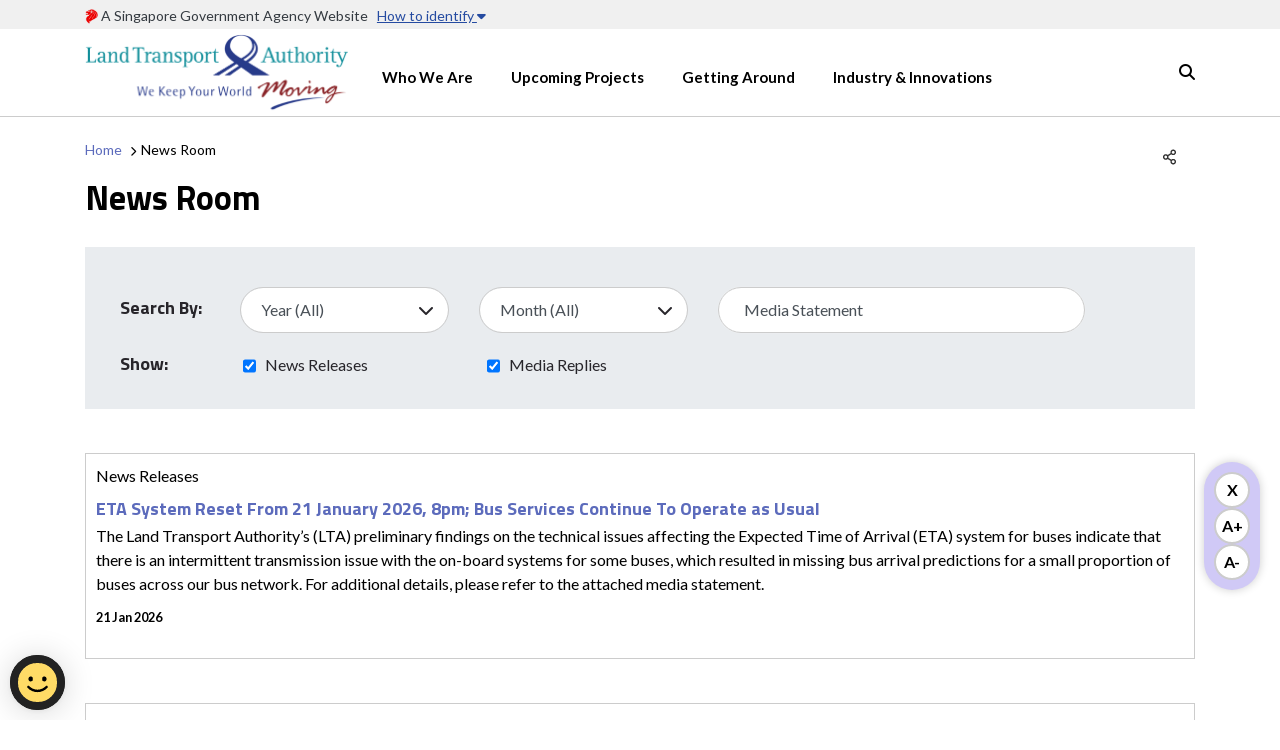

--- FILE ---
content_type: text/css
request_url: https://www.lta.gov.sg/etc/designs/ltagov/custom/global/scss/style.css
body_size: 11047
content:
@import url(https://fonts.googleapis.com/css?family=Lato:400, 600, 700);
@import url(https://fonts.googleapis.com/css?family=Titillium + Web:600, 700);
@charset "UTF-8"#ltagov-mobile-accordion #faq .accordion__item .collapsing,#rateSiteMobile {
    line-height: 30px;
}
.bg-color1,
.content-toggler .card a .card-header,
.nav-pills-style-01 .nav-item > a.active,
.nav-pills-style-01 .nav-item > a:hover {
    background: linear-gradient(110deg, rgb(255 235 11 / 0.9) 0, rgb(246 194 38 / 0.9) 100%);
}
.dropdown .btn,
.highlights > .content > .container .text-content .text,
.trending-topics {
    word-wrap: break-word;
}
#rateSiteMobile,
a {
    text-decoration: none;
}
#helpful-link,
p > a {
    text-decoration: underline;
}
.carousel {
    margin-top: auto;
    margin-bottom: auto;
}
.sub.content-wrapper .tab-yellow .card-body,
.sub.content-wrapper .tab-yellow-new .card-body {
    padding: 3rem;
}
.sub.content-wrapper .main-content-col .tab-yellow .section,
.sub.content-wrapper .main-content-col .tab-yellow-new .section {
    margin-bottom: 1.5rem;
    padding-top: 0;
    padding-bottom: 0;
}
.sub.content-wrapper .tab-yellow figure,
.sub.content-wrapper .tab-yellow h1,
.sub.content-wrapper .tab-yellow h2,
.sub.content-wrapper .tab-yellow h3,
.sub.content-wrapper .tab-yellow-new figure,
.sub.content-wrapper .tab-yellow-new h1,
.sub.content-wrapper .tab-yellow-new h2,
.sub.content-wrapper .tab-yellow-new h3 {
    margin-bottom: 1.5rem;
    padding-bottom: 0;
}
.sub.content-wrapper .tab-yellow .section.cardContainer-grid,
.sub.content-wrapper .tab-yellow .section.cardContainer-vert,
.sub.content-wrapper .tab-yellow .section.gallery-container,
.sub.content-wrapper .tab-yellow .section.image,
.sub.content-wrapper .tab-yellow .section.parsys_column,
.sub.content-wrapper .tab-yellow .section.text,
.sub.content-wrapper .tab-yellow .section.textimage,
.sub.content-wrapper .tab-yellow-new .section.cardContainer-grid,
.sub.content-wrapper .tab-yellow-new .section.cardContainer-vert,
.sub.content-wrapper .tab-yellow-new .section.gallery-container,
.sub.content-wrapper .tab-yellow-new .section.image,
.sub.content-wrapper .tab-yellow-new .section.parsys_column,
.sub.content-wrapper .tab-yellow-new .section.text,
.sub.content-wrapper .tab-yellow-new .section.textimage {
    padding-top: 1.5rem;
    margin-bottom: 0;
}
.tab-yellow .content-toggler .parsys .text:first-child,
.tab-yellow-new .content-toggler .parsys .text:first-child {
    margin-top: 0;
    margin-bottom: 0;
}
.sub.content-wrapper .main-content-col .section:first-child:not(.card-1),
.sub.content-wrapper .main-content-col .tab-yellow .article_list .card-1.section:first-child,
.sub.content-wrapper .main-content-col .tab-yellow-new .article_list .card-1.section:first-child {
    padding-top: 0;
}
.content-toggler .card:last-child,
.events-social-media-upcoming-events ol,
.list-style-1 > li:last-child,
.sub.content-wrapper .main-content-col .section .item-row:last-child,
.sub.content-wrapper .main-content-col .tab-yellow .parsys > .section:last-child p:last-child,
.sub.content-wrapper .main-content-col .tab-yellow-new .parsys > .section:last-child p:last-child {
    margin-bottom: 0;
}
.cardContainer-grid .article_list,
.gallery-container,
.nav-pills-style-01,
.sub.content-wrapper .tab-yellow .article_list,
.sub.content-wrapper .tab-yellow-new .article_list {
    margin-right: -1.5rem;
    margin-left: -1.5rem;
}
.main-nav .container,
.sub.content-wrapper .tab-yellow .article_list .card-1,
.sub.content-wrapper .tab-yellow-new .article_list .card-1 {
    padding-right: 1.5rem;
    padding-left: 1.5rem;
}
.nav-pills-style-01 {
    display: flex;
    border-radius: 0;
    margin-top: -1.5rem;
}
.nav-pills-style-01 .nav-item {
    flex: 1 0;
    margin: 1.5rem;
    position: relative;
}
.nav-pills-style-01 .nav-item > a {
    position: relative;
    display: block;
    width: 100%;
    height: 100%;
    text-align: center;
    background: #f4f5f8;
    border-radius: 0.6rem;
    padding: 1rem 2rem;
    color: #000;
    cursor: pointer;
}
.nav-pills-style-01 .nav-item > a > * {
    display: block;
    position: relative;
    top: 50%;
    transform: translateY(-50%);
}
.nav-pills-style-01 .nav-item > a.active.box-arrow-down {
    position: relative;
    display: block !important;
}
.nav-pills-style-01 .nav-item > a.active.box-arrow-down:after {
    top: 100%;
    left: 50%;
    border: 1rem solid #fff0;
    content: " ";
    height: 0;
    width: 0;
    position: absolute;
    pointer-events: none;
    border-color: #fbd918 #fff0 #fff0;
    margin-left: -1rem;
}
.content-toggler .nav-tabs {
    border: 0;
    display: none;
}
.content-toggler .nav-tabs .nav-link {
    border: 0;
    min-height: 8rem;
}
.content-toggler .cta-load-more {
    position: relative;
    height: 4.6rem;
}
.content-toggler .loading-icon {
    position: absolute;
    top: 50%;
    left: 50%;
    transform: translate(-50%, -50%);
}
.content-toggler .loading-icon:after {
    font-family: "Font Awesome\ 5 Free";
    font-weight: 900;
    content: "\f110";
    animation: 1s linear infinite rotating;
    font-size: 3.1rem;
    color: #6a758a;
    display: none;
}
.content-toggler .loading .loading-icon:after,
.featured-projects .cards .card:hover .card-img-overlay,
.home-main-banner .banner .container .cards .card .card-body .preview {
    display: block;
}
.content-toggler .loading .load-more,
.social-media-icons > a > span {
    display: none;
}
.content-toggler .card {
    border: 0;
    margin-bottom: 2rem;
    overflow: hidden;
    box-shadow: 0 0 8px 3px rgb(0 0 0 / 0.1);
}
.content-toggler .card a .card-header {
    border-bottom: 0;
    color: #000;
    padding: 2rem 6rem 2rem 2rem;
    position: relative;
}
.content-toggler .card a .card-header:after,
.content-toggler .card a.collapsed .card-header:after {
    top: 50%;
    transform: translateY(-50%);
    position: absolute;
    right: 2rem;
    font-size: 1.2rem;
    width: 2.6rem;
    height: 2.6rem;
    line-height: 2.4;
    font-family: "Font Awesome\ 5 Free";
    font-weight: 900;
    content: "\f077";
    border: 0;
    color: #fff;
    border-radius: 50%;
    background-color: #6a758a;
    text-align: center;
}
.content-toggler .card a.collapsed .card-header {
    background: #f4f5f8;
    position: relative;
}
.content-toggler .card a.collapsed .card-header:after,
.my-toggle.collapsed:after {
    content: "\f078";
}
.content-toggler .card .card-body,
.panel {
    padding-top: 0;
    padding-bottom: 20px;
}
.content-toggler .parsys .text:first-child {
    margin-top: 22px;
}
.content-toggler .tab-pane {
    display: block !important;
    opacity: 1;
}
.cta,
.item h5,
.items-container li h5,
.search {
    margin-top: 1rem;
}
.items-container li {
    margin-bottom: 40px;
}
.publication-header {
    height: 38px;
    margin-bottom: 16px;
    position: relative;
}
.publication-header-text {
    font-family: Lato;
    font-size: 16px;
    font-weight: 700;
    font-style: normal;
    font-stretch: normal;
    line-height: 1.19;
    letter-spacing: normal;
    text-align: left;
    color: #000;
    position: absolute;
    bottom: 0;
}
.gallery-list {
    width: 100%;
    display: flex;
    flex-wrap: wrap;
}
.gallery-card {
    padding-top: 0 !important;
}
.gallery-card img {
    cursor: -moz-zoom-in;
    cursor: -webkit-zoom-in;
    cursor: zoom-in;
}
.cardContainer-grid .article_list {
    display: flex;
    flex-wrap: wrap;
}
.cardContainer-grid .article_list .card-1,
.gallery-card {
    position: relative;
    width: 100%;
    min-height: 1px;
    padding-right: 1.5rem;
    padding-left: 1.5rem;
}
.cardContainer-grid .sub.content-wrapper .main-content-col .article_list .card-1.section:first-child {
    padding-top: 1.5rem;
}
@media (min-width: 768px) {
    .gallery-card {
        flex: 0 0 33.33333%;
        max-width: 33.33333%;
    }
    .cardContainer-grid .article_list .card-1 {
        flex: 0 0 50%;
        max-width: 50%;
    }
}
@media (min-width: 1024px) {
    .cardContainer-grid .article_list .card-1 {
        flex: 0 0 33.33333%;
        max-width: 33.33333%;
    }
}
.card-1 > a > .img-container {
    background-color: #000;
    margin-bottom: 1.5rem;
}
.card-1 > a:hover > .img-container img {
    opacity: 0.5;
}
.breadcrumb,
.card-1,
h1 {
    margin-bottom: 3rem;
}
.header-date-tag,
.header-news-tag,
.header-tag {
    margin-right: 2rem;
}
.header-tag {
    font-size: 1.4rem;
    border: 1px solid #ccc;
    border-radius: 2rem;
    padding: 0.5rem 1.5rem;
    white-space: nowrap;
    line-height: 2.5;
}
.news-paragraph {
    margin-bottom: 0.8rem;
}
.news-tag {
    padding: 0.8rem 1rem;
    border-radius: 0.6rem;
    display: inline-block;
    background: #ccc;
    font-size: 1.2rem;
    line-height: 1;
}
.news-tag.tag-color-1 {
    background: linear-gradient(110deg, rgb(196 190 246 / 0.9) 0, rgb(152 150 242 / 0.9) 100%);
    color: #fff;
}
.news-tag.tag-color-2 {
    background: linear-gradient(110deg, rgb(255 235 11 / 0.9) 0, rgb(246 194 38 / 0.9) 100%);
    color: #fff;
}
.news-tag.tag-color-3 {
    background: linear-gradient(110deg, rgb(215 229 87 / 0.9) 0, rgb(171 210 78 / 0.9) 100%);
    color: #fff;
}
.news-tag.tag-color-4 {
    background: linear-gradient(110deg, rgb(246 115 74 / 0.9) 0, rgb(255 111 88 / 0.9) 100%);
    color: #fff;
}
.pressroom .pressrom_items li {
    border: 1px solid #ccc;
    padding: 10px;
}
.sub.content-wrapper .side-bar {
    padding-bottom: 3rem;
}
.social-media-icons > a,
footer .social-media-icons > a {
    margin: 0 1rem;
}
.social-media-icons > a:first-child,
footer .social-media-icons > a:first-child {
    margin-left: 10px;
}
.social-media-icons > a:last-child,
footer .social-media-icons > a:last-child {
    margin-right: 0;
}
.social-media-icons .icon-facebook,
.social-media-icons .icon-instagram,
.social-media-icons .icon-linkedin,
.social-media-icons .icon-twitter,
.social-media-icons .icon-whatsapp,
.social-media-icons .icon-youtube {
    border-radius: 50%;
    display: inline-block;
    color: #fff;
    text-align: center;
    width: 3.8rem;
    height: 3.8rem;
    line-height: 2;
    font-size: 1.9rem;
}
.social-media-icons .icon-youtube,
footer .social-media-icons .icon-youtube {
    background-color: #cd201f;
}
.social-media-icons .icon-linkedin,
footer .social-media-icons .icon-linkedin {
    background-color: #0077b5;
}
.social-media-icons .icon-whatsapp,
footer .social-media-icons .icon-whatsapp {
    background-color: #25d366;
}
.social-media-icons .icon-twitter,
footer .social-media-icons .icon-tiktok,
footer .social-media-icons .icon-twitter {
    background-color: #000;
}
.social-media-icons .icon-instagram,
footer .social-media-icons .icon-instagram {
    background: #d6249f;
    background: radial-gradient(circle at 30% 107%, #fdf497 0, #fdf497 5%, #fd5949 45%, #d6249f 60%, #285aeb 90%);
}
.social-media-icons .icon-facebook,
footer .social-media-icons .icon-facebook {
    background-color: #375d99;
}
.treeview {
    padding: 0;
    margin: 0;
}
.treeview ul {
    padding: 0;
    margin: 4px 0 0;
}
.treeview .hitarea {
    background: url(/content/dam/ltagov/img/treeview/treeview-default.gif) -64px -25px no-repeat;
    height: 16px;
    width: 16px;
    margin-left: -16px;
    float: left;
    cursor: pointer;
}
* html .hitarea {
    display: inline;
    float: none;
}
.treeview li {
    background: url(/content/dam/ltagov/img/treeview/treeview-default-line.gif) no-repeat;
    list-style-type: none;
    margin: 0 !important;
    padding: 3px 0 3px 16px;
}
.treeview li.collapsable,
.treeview li.expandable {
    background-position: 0 -176px;
}
.treeview .expandable-hitarea {
    background-position: -80px -3px;
}
.treeview li.last {
    background-position: 0 -1766px;
}
.treeview li.lastCollapsable,
.treeview li.lastExpandable {
    background-image: url(/content/dam/ltagov/img/treeview/treeview-default.gif);
}
.treeview li.lastCollapsable {
    background-position: 0 -111px;
}
.treeview li.lastExpandable {
    background-position: -32px -67px;
}
.social-sharing-icons > div,
.treeview .hover {
    cursor: pointer;
}
.treeview span {
    color: #069;
}
.responsive-table tr:nth-child(2) {
    border-top: 1px solid #ddd;
}
.responsive-table th {
    background: #b9b9cb;
}
.responsive-table td:before {
    display: block;
    font-weight: 700;
}
.abc-checkbox label::after,
.abc-checkbox label::before {
    cursor: pointer;
    display: inline-block;
    position: absolute;
    margin-left: -1.25rem;
    top: 2px;
    left: 0;
}
.responsive-table.background--grey th {
    background: #a2a2b1;
}
.pressroomTag + .parsys .text font,
.pressroomTag + .parsys .text span,
.pressroomTag + .parsys .text > p {
    font-family: inherit !important;
    font-size: inherit;
}
.btn-primary,
.btn-secondary,
.careers-video .card .card-body .card-title,
.connect-with-lta .featured-videos .card .card-body .card-title,
.news .news-releases .item h5 {
    font-family: Lato, sans-serif;
}
.alt-link-color,
.dropdown .dropdown-item:hover,
.events-social-media-upcoming-events ol li.item > ul > li a:hover,
.events-social-media-upcoming-events ol li.item > ul > li h5:hover,
.main-nav .navbar-search i,
.pagination a:hover,
.pressroomTag + .parsys .text font,
footer .footer-links-secondary a:hover {
    color: #000;
}
.abc-checkbox,
.abc-radio {
    cursor: default;
    padding-left: 4px;
}
.abc-checkbox label,
.abc-radio label {
    cursor: pointer;
    display: inline;
    vertical-align: top;
    position: relative;
    padding-left: 5px;
}
.abc-checkbox label::before {
    content: "";
    width: 17px;
    height: 17px;
    border: 1px solid #ced4da;
    border-radius: 3px;
    background-color: #fff;
    transition: border 0.15s ease-in-out, color 0.15s ease-in-out;
}
.abc-checkbox label::after {
    width: 16px;
    height: 16px;
    padding-left: 3px;
    padding-top: 1px;
    font-size: 11px;
    color: #495057;
}
.abc-checkbox input[type="checkbox"],
.abc-checkbox input[type="radio"],
.abc-radio input[type="radio"] {
    position: static;
    margin-left: 0;
    cursor: pointer;
    opacity: 0;
    z-index: 1;
}
.abc-radio label::after,
.abc-radio label::before {
    display: inline-block;
    margin-left: -20px;
    position: absolute;
    cursor: pointer;
}
.abc-checkbox input[type="checkbox"]:focus + label::before,
.abc-checkbox input[type="radio"]:focus + label::before,
.abc-radio input[type="radio"]:focus + label::before {
    outline: dotted thin;
    outline: -webkit-focus-ring-color auto 5px;
    outline-offset: -2px;
}
.abc-checkbox input[type="checkbox"]:checked + label::after,
.abc-checkbox input[type="radio"]:checked + label::after {
    font-family: FontAwesome;
    content: "";
}
.abc-checkbox input[type="checkbox"]:indeterminate + label::after,
.abc-checkbox input[type="radio"]:indeterminate + label::after {
    display: block;
    content: "";
    width: 10px;
    height: 3px;
    background-color: #555;
    border-radius: 2px;
    margin-left: -16.5px;
    margin-top: 7px;
}
.abc-checkbox input[type="checkbox"]:disabled + label,
.abc-checkbox input[type="radio"]:disabled + label,
.abc-radio input[type="radio"]:disabled + label {
    opacity: 0.65;
}
.abc-checkbox input[type="checkbox"]:disabled + label::before,
.abc-checkbox input[type="radio"]:disabled + label::before {
    background-color: #e9ecef;
    cursor: not-allowed;
}
.abc-checkbox input[type="checkbox"]:disabled + label::after,
.abc-checkbox input[type="radio"]:disabled + label::after,
.abc-radio input[type="radio"]:disabled + label::after,
.abc-radio input[type="radio"]:disabled + label::before {
    cursor: not-allowed;
}
.abc-checkbox.abc-checkbox-circle label::before {
    border-radius: 50%;
}
.abc-checkbox.checkbox-inline,
.abc-radio.radio-inline,
.sub.content-wrapper .main-content-col .section .item-row:first-child,
.sub.content-wrapper .side-bar > .section:first-child {
    margin-top: 0;
}
.abc-checkbox-primary input[type="checkbox"]:checked + label::before,
.abc-checkbox-primary input[type="radio"]:checked + label::before {
    background-color: #007bff;
    border-color: #007bff;
}
.abc-checkbox-danger input[type="checkbox"]:checked + label::after,
.abc-checkbox-danger input[type="radio"]:checked + label::after,
.abc-checkbox-info input[type="checkbox"]:checked + label::after,
.abc-checkbox-info input[type="radio"]:checked + label::after,
.abc-checkbox-primary input[type="checkbox"]:checked + label::after,
.abc-checkbox-primary input[type="radio"]:checked + label::after,
.abc-checkbox-success input[type="checkbox"]:checked + label::after,
.abc-checkbox-success input[type="radio"]:checked + label::after,
.abc-checkbox-warning input[type="checkbox"]:checked + label::after,
.abc-checkbox-warning input[type="radio"]:checked + label::after,
.btn-primary:focus,
.btn-primary:visited,
.btn-secondary:focus,
.btn-secondary:visited {
    color: #fff;
}
.abc-checkbox-danger input[type="checkbox"]:checked + label::before,
.abc-checkbox-danger input[type="radio"]:checked + label::before {
    background-color: #dc3545;
    border-color: #dc3545;
}
.abc-checkbox-info input[type="checkbox"]:checked + label::before,
.abc-checkbox-info input[type="radio"]:checked + label::before {
    background-color: #17a2b8;
    border-color: #17a2b8;
}
.abc-checkbox-warning input[type="checkbox"]:checked + label::before,
.abc-checkbox-warning input[type="radio"]:checked + label::before {
    background-color: #ffc107;
    border-color: #ffc107;
}
.abc-checkbox-success input[type="checkbox"]:checked + label::before,
.abc-checkbox-success input[type="radio"]:checked + label::before {
    background-color: #28a745;
    border-color: #28a745;
}
.abc-checkbox-primary input[type="checkbox"]:indeterminate + label::before,
.abc-checkbox-primary input[type="radio"]:indeterminate + label::before {
    background-color: #007bff;
    border-color: #007bff;
}
.abc-checkbox-primary input[type="checkbox"]:indeterminate + label::after,
.abc-checkbox-primary input[type="radio"]:indeterminate + label::after {
    background-color: #fff;
}
.abc-checkbox-danger input[type="checkbox"]:indeterminate + label::before,
.abc-checkbox-danger input[type="radio"]:indeterminate + label::before {
    background-color: #dc3545;
    border-color: #dc3545;
}
.abc-checkbox-danger input[type="checkbox"]:indeterminate + label::after,
.abc-checkbox-danger input[type="radio"]:indeterminate + label::after {
    background-color: #fff;
}
.abc-checkbox-info input[type="checkbox"]:indeterminate + label::before,
.abc-checkbox-info input[type="radio"]:indeterminate + label::before {
    background-color: #17a2b8;
    border-color: #17a2b8;
}
.abc-checkbox-info input[type="checkbox"]:indeterminate + label::after,
.abc-checkbox-info input[type="radio"]:indeterminate + label::after {
    background-color: #fff;
}
.abc-checkbox-warning input[type="checkbox"]:indeterminate + label::before,
.abc-checkbox-warning input[type="radio"]:indeterminate + label::before {
    background-color: #ffc107;
    border-color: #ffc107;
}
.abc-checkbox-warning input[type="checkbox"]:indeterminate + label::after,
.abc-checkbox-warning input[type="radio"]:indeterminate + label::after {
    background-color: #fff;
}
.abc-checkbox-success input[type="checkbox"]:indeterminate + label::before,
.abc-checkbox-success input[type="radio"]:indeterminate + label::before {
    background-color: #28a745;
    border-color: #28a745;
}
.abc-checkbox-success input[type="checkbox"]:indeterminate + label::after,
.abc-checkbox-success input[type="radio"]:indeterminate + label::after {
    background-color: #fff;
}
.abc-radio label::before {
    content: "";
    width: 17px;
    height: 17px;
    top: 2px;
    left: 0;
    border: 1px solid #ced4da;
    border-radius: 50%;
    background-color: #fff;
    transition: border 0.15s ease-in-out;
}
@media (prefers-reduced-motion: reduce) {
    .abc-checkbox label::before,
    .abc-radio label::before {
        transition: none;
    }
}
.abc-radio label::after {
    content: " ";
    width: 11px;
    height: 11px;
    left: 3px;
    top: 5px;
    border-radius: 50%;
    background-color: #495057;
    transform: scale(0, 0);
    transition: transform 0.1s cubic-bezier(0.8, -0.33, 0.2, 1.33);
}
.abc-radio input[type="radio"]:checked + label::after {
    transform: scale(1, 1);
}
.abc-radio-primary input[type="radio"] + label::after,
.abc-radio-primary input[type="radio"]:checked + label::after {
    background-color: #007bff;
}
.abc-radio-primary input[type="radio"]:checked + label::before {
    border-color: #007bff;
}
.abc-radio-danger input[type="radio"] + label::after,
.abc-radio-danger input[type="radio"]:checked + label::after {
    background-color: #dc3545;
}
.abc-radio-danger input[type="radio"]:checked + label::before {
    border-color: #dc3545;
}
.abc-radio-info input[type="radio"] + label::after,
.abc-radio-info input[type="radio"]:checked + label::after {
    background-color: #17a2b8;
}
.abc-radio-info input[type="radio"]:checked + label::before {
    border-color: #17a2b8;
}
.abc-radio-warning input[type="radio"] + label::after,
.abc-radio-warning input[type="radio"]:checked + label::after {
    background-color: #ffc107;
}
.abc-radio-warning input[type="radio"]:checked + label::before {
    border-color: #ffc107;
}
.abc-radio-success input[type="radio"] + label::after,
.abc-radio-success input[type="radio"]:checked + label::after {
    background-color: #28a745;
}
.abc-radio-success input[type="radio"]:checked + label::before {
    border-color: #28a745;
}
label .form-check-input.is-invalid .abc-checkbox:before,
label .form-check-input.is-invalid .abc-radio:before,
label .was-validated .form-check-input:invalid .abc-checkbox:before,
label .was-validated .form-check-input:invalid .abc-radio:before {
    border-color: #dc3545;
}
.required:before {
    content: "* ";
    color: red;
}
@keyframes rotating {
    0 {
        transform: rotate(0);
    }
    to {
        transform: rotate(360deg);
    }
}
.abba-toggle {
    position: absolute;
    z-index: 1000;
    top: 0;
    right: 0;
}
.bg-white,
.featured-projects,
.main-nav {
    background-color: #fff;
}
.main-nav .navbar-collapse .navbar-nav .nav-link:focus:hover,
.main-nav .navbar-collapse .navbar-nav .nav-link:hover,
.main-nav .navbar-collapse .navbar-nav .nav-link[aria-expanded="true"],
.main-nav .navbar-search i:hover,
.pagination a.active,
.tag,
a,
a:focus,
button:focus {
    color: #5c6bbc;
}
a:visited {
    color: #6730a0;
}
a:hover {
    text-decoration: inherit;
    color: #000;
}
.page-link.active {
    color: #ccc;
    font-weight: 700;
    background-color: #5c6bbc;
}
ol,
ul {
    padding-left: 3rem;
}
.careers-video .card,
.connect-with-lta .featured-videos .card {
    border-radius: 0.6rem;
    overflow: hidden;
    margin: 1.5rem 0;
}
.careers-video .card .icon-play:after {
    top: 25%;
    transform: translateY(-25%);
    position: absolute;
    left: 50%;
    transform: translateX(-50%);
    font-size: 2.5rem;
}
.careers-video .card .card-body,
.connect-with-lta .featured-videos .card .card-body {
    position: absolute;
    bottom: 0;
    left: 0;
    width: 100%;
    background-color: rgb(255 255 255 / 0.9);
    padding: 1.5rem 2.25rem;
    line-height: 1;
    color: #000;
}
.careers-video .card .card-body .video-length,
.connect-with-lta .featured-videos .card .card-body .video-length {
    text-align: right;
}
.careers-video .card .card-body .video-length i,
.connect-with-lta .featured-videos .card .card-body .video-length i {
    font-size: 1.3rem;
}
details {
    list-style: none;
    display: block;
}
details.details-style-1 > summary {
    border-bottom: 0.1rem solid #ccc;
    position: relative;
    list-style-type: none;
}
a.disabled,
details.details-style-1 > summary > * {
    pointer-events: none;
}
details.details-style-1 > summary::before {
    content: none !important;
}
details.details-style-1 > summary::-webkit-details-marker {
    display: none;
}
details.details-style-1 > summary::details-marker {
    display: none;
}
details.details-style-1 > summary:after {
    font-family: "Font Awesome\ 5 Free";
    font-weight: 900;
    content: "\00a0\f078";
    top: 50%;
    transform: translateY(-50%);
    position: absolute;
    right: 0;
    font-size: 1.2rem;
}
details.details-style-1[open] > summary:after {
    font-family: "Font Awesome\ 5 Free";
    font-weight: 900;
    content: "\00a0\f077";
}
details.details-style-1 > :nth-child(2) {
    padding-top: 2rem;
}
details.details-style-1 > :last-child {
    padding-bottom: 2rem;
}
.wrapper {
    height: 100%;
    min-height: 100vh;
    display: flex;
    flex-direction: column;
}
.events-social-media-twitter .container,
.wrapper > .content-wrapper {
    flex: 1 1 auto;
    display: flex;
    flex-direction: column;
}
.wrapper > *,
.wrapper > .content-wrapper > * {
    flex: 0 0 auto;
}
.full-width {
    width: 100vw;
    position: relative;
    left: 50%;
    right: 50%;
    margin-left: -50vw;
    margin-right: -50vw;
}
h2,
h3,
p {
    margin-bottom: 20px;
}
h4 {
    font-size: 2rem;
}
.form-search-2-div .select-wrapper select,
.jumbotron,
.main-nav .select-wrapper select {
    border-radius: 0;
}
.btn-primary,
.btn-secondary {
    padding: 1rem 3rem;
    border-radius: 3.5rem !important;
    font-weight: 700;
}
.btn-primary:hover,
.btn-secondary:hover {
    color: #fff;
    background-color: #1a1a1a;
    border-color: #131313;
}
.btn-primary,
.btn-secondary,
.btn-secondary.active {
    background-color: #6a758a;
    border: 0.1rem solid #6a758a;
    color: #fff;
}
.btn-secondary {
    background-color: #fff;
    color: #6a758a;
}
@media only screen and (pointer: coarse) and (hover: none) {
    .btn-primary:hover {
        background-color: #6a758a;
        border-color: #6a758a;
    }
}
.panel .container h3 {
    padding-top: 3rem;
    padding-bottom: 1rem;
}
.panel .container h4 {
    padding-top: 2.5rem;
}
nav.navbar.w-100 .navbar-nav.w-100 .dropdown .dropdown-menu {
    left: 1.5rem;
}
.dropdown .btn {
    display: block;
    width: 100%;
    text-align: left;
    position: relative;
    font-family: "Titillium Web", sans-serif;
    font-weight: 600;
    font-size: 1.8rem;
    color: #000;
    padding: 1.5rem 3rem 1.5rem 0;
    border: 0;
    border-radius: 0;
    border-top: 0.1rem solid #ccc;
    white-space: normal;
}
.dropdown .btn.dropdown-toggle:after,
.dropdown .btn.dropdown-toggle[aria-expanded="true"]:after {
    top: 50%;
    transform: translateY(-50%);
    font-size: 1.2rem;
    width: 2.6rem;
    height: 2.6rem;
    line-height: 2.4;
    font-family: "Font Awesome\ 5 Free";
    font-weight: 900;
    content: "\f078";
    border: 0;
    color: #fff;
    border-radius: 50%;
    background-color: #6a758a;
    text-align: center;
    position: absolute;
    right: 0;
}
.dropdown .btn.dropdown-toggle[aria-expanded="true"]:after,
.main-nav .navbar-collapse .dropdown .collapse-toggle[aria-expanded="true"]:after {
    content: "\f077";
}
.dropdown.show .btn .dropdown-toggle:after {
    font-size: 1.2rem;
    width: 2.6rem;
    height: 2.6rem;
    line-height: 2.4;
    font-family: "Font Awesome\ 5 Free";
    font-weight: 900;
    content: "\f077";
    border: 0;
    color: #fff;
    border-radius: 50%;
    background-color: #6a758a;
    text-align: center;
    position: absolute;
    right: 0;
}
.dropdown[x-placement^="top"] .dropdown-menu {
    border-bottom-left-radius: 0;
    border-bottom-right-radius: 0;
    margin-bottom: 0.2rem;
}
.dropdown[x-placement^="bottom"] .dropdown-menu {
    border-top-left-radius: 0;
    border-top-right-radius: 0;
    margin-top: 0.2rem;
}
.dropdown .dropdown-menu {
    border: 0;
    border-radius: 0;
}
.dropdown .dropdown-item {
    color: #5c6bbc;
    border: 0;
}
@media only screen and (max-width: 1023.98px) and (min-width: 1024px) {
    .dropdown .dropdown-item:after {
        color: #000;
    }
}
.dropdown .dropdown-item:first-child {
    border-top: 0;
}
hr {
    border: 0;
    height: 1px;
    color: #ccc;
    background-color: #ccc;
    margin: 0;
}
.hrCenter {
    text-align: center;
    overflow: hidden;
}
.hrCenter:after,
.hrCenter:before {
    background-color: #ccc;
    content: "";
    display: inline-block;
    height: 1px;
    position: relative;
    vertical-align: middle;
    width: 50%;
}
.hrCenter:before {
    right: 0.5em;
    margin-left: -50%;
}
.hrCenter:after {
    left: 0.5em;
    margin-right: -50%;
}
.right-arrow:after,
.right-circle-arrow:after {
    font-family: "Font Awesome\ 5 Free";
    font-weight: 900;
    content: "\00a0\00a0\f054";
    font-size: 1.1rem;
    display: inline;
}
.right-circle-arrow:after {
    content: "\00a0\f054";
    display: inline-block;
    border-radius: 50%;
    background-color: #6a758a;
    padding: 0.7rem 0.77rem;
    line-height: 1;
    color: #fff;
    margin-left: 0.8rem;
}
.icon-play:after,
.my-toggle.collapsed:after,
.my-toggle:after {
    font-family: "Font Awesome\ 5 Free";
    font-weight: 900;
    border-radius: 50%;
    text-align: center;
}
.link:before,
.select-wrapper:before,
footer .ext-link:after {
    font-family: "Font Awesome\ 5 Free";
    font-weight: 900;
}
.icon-play:after {
    content: "\00a0\f04b";
    display: block;
    padding: 2rem;
    line-height: 1;
    background-color: #fff;
    color: #6a758a;
}
.my-toggle {
    padding-right: 4.6rem;
}
.alt-link-color:hover,
.main-nav .navbar-collapse .navbar-nav .nav-link a,
.my-toggle,
.my-toggle:active,
.my-toggle:hover {
    color: inherit;
}
.my-toggle.collapsed:after,
.my-toggle:after {
    font-size: 1.2rem;
    width: 2.6rem;
    height: 2.6rem;
    line-height: 2.4;
    border: 0;
    color: #fff;
    background-color: #6a758a;
}
.my-toggle:after {
    position: absolute;
    margin-left: 2rem;
    content: "\f077";
}
.bg-color2 {
    background: linear-gradient(110deg, rgb(246 115 74 / 0.9) 0, rgb(255 111 88 / 0.9) 100%);
}
.bg-color3 {
    background: linear-gradient(110deg, rgb(215 229 87 / 0.9) 0, rgb(171 210 78 / 0.9) 100%);
}
.bg-color4 {
    background: linear-gradient(110deg, rgb(196 190 246 / 0.9) 0, rgb(152 150 242 / 0.9) 100%);
}
.bg-color5 {
    background: linear-gradient(110deg, rgb(184 194 205 / 0.9) 0, rgb(137 149 163 / 0.9) 100%);
}
.bg-color-gray {
    background: #f4f5f8;
}
.no-padding .featherlight-content {
    padding: 0;
    border-bottom: 0;
}
#form-search-2-container form {
    padding-top: 3rem;
    padding-bottom: 3rem;
}
textarea.form-control {
    border-radius: 0.6rem;
}
header {
    border-bottom: 0.1rem solid #ccc;
}
header .sg-gov-header {
    background-color: #f0f0f0;
}
.link:before,
header .sg-gov-header span {
    font-size: 1.2rem;
}
header .sg-gov-header img {
    height: 15px;
    width: auto;
}
.link:before {
    margin-right: 8px;
    content: "\f0c1";
    color: #666;
}
@media only screen and (min-width: 1024px) and (max-width: 1199.99px) {
    footer .footer div.custom-footer-flex {
        display: block !important;
    }
}
footer {
    background-color: #f7f7f7;
}
footer .footer-newsroom,
footer .social-media-icons > a > span {
    display: none;
}
footer .quick-links {
    font-size: 1.6rem;
    padding-top: 3rem;
}
footer .footer-links-secondary {
    font-size: 1.6rem;
}
footer .footer-links-secondary nav > ul > li,
footer .quick-links nav > ul > li {
    padding: 0.5rem 0;
}
footer .footer-links-secondary nav > ul > li h3,
footer .quick-links nav > ul > li h3 {
    font-size: 1.6rem;
    margin-bottom: 0;
}
footer .ext-link {
    display: flex;
    align-items: center;
}
footer .ext-link:after {
    margin-left: 5px;
    content: "\f35d";
    font-size: 1.2rem;
}
footer .footer {
    font-size: 1.4rem;
    padding: 3rem 0;
    line-height: 1.8;
    color: #000;
}
footer .footer .footer-links > ul {
    margin-left: -0.6rem;
}
footer .footer .footer-links > ul > li {
    padding: 0 0.9rem 0 0.6rem;
    position: relative;
}
.trending-topics-mobile:before,
footer .footer .footer-links > ul > li:last-child:after {
    content: none;
}
footer .social-media-icons .icon-facebook,
footer .social-media-icons .icon-instagram,
footer .social-media-icons .icon-linkedin,
footer .social-media-icons .icon-telegram,
footer .social-media-icons .icon-tiktok,
footer .social-media-icons .icon-twitter,
footer .social-media-icons .icon-whatsapp,
footer .social-media-icons .icon-youtube {
    border-radius: 50%;
    display: inline-block;
    color: #fff;
    text-align: center;
    width: 3.4rem;
    height: 3.4rem;
    line-height: 2;
    font-size: 1.7rem;
}
footer .social-media-icons .icon-telegram {
    background: linear-gradient(90deg, #36acdf, #1f96d4);
}
.orange-bar,
.trending-topics.orange {
    padding-top: 1rem;
}
.orange-bar:before,
.trending-topics.orange:before {
    background-color: #ff6f58;
    content: "";
    display: block;
    height: 1rem;
    position: absolute;
    width: 100%;
    left: 0;
    top: 0;
    border-top-left-radius: 0.6rem;
    border-top-right-radius: 0.6rem;
}
.font-color-orange,
.modal .modal-dialog .modal-content.orange .modal-header .modal-title {
    color: #ff6f58;
}
.modal .modal-dialog .modal-content .modal-header,
.popular-resources,
.sub.content-wrapper .main-content-col .section:last-child {
    padding-bottom: 0;
}
.modal .modal-dialog .modal-content .modal-header .close {
    border-radius: 50%;
    padding: 0.3rem 0.7rem;
    line-height: 1;
    margin: 0;
    border: 0;
    background-color: #6a758a;
    color: #fff;
    font-weight: 800;
    font-size: 2.2rem;
    position: absolute;
    top: -1.4rem;
    right: -1.4rem;
    cursor: pointer;
}
.modal .modal-dialog .modal-content .modal-header .modal-title {
    font-size: 1.8rem;
    font-weight: 700;
    font-family: "Titillium Web", sans-serif;
}
.modal .modal-dialog .modal-content.orange .modal-header .close {
    top: -1rem;
}
.abc-checkbox {
    padding-left: 1.25rem !important;
}
.abc-checkbox label:before {
    margin-left: -1.75rem !important;
    width: 1.8rem !important;
    height: 1.8rem !important;
}
.abc-checkbox label:after {
    font-size: 1.2rem !important;
    font-weight: 900;
    margin-left: -1.75rem !important;
}
.outer-glow {
    box-shadow: 0 0 20px 3px rgb(0 0 0 / 0.2);
}
.outer-glow-light {
    box-shadow: 0 0 20px 3px rgb(0 0 0 / 0.1);
}
.split-card:hover img {
    filter: brightness(0.9);
}
.split-card:hover div {
    background-color: #f4f5f8;
}
.list-style-1 > li,
.news .news-releases .item {
    margin-top: 2rem;
    margin-bottom: 2rem;
}
i.fas.fa-file-pdf {
    color: #cf2123;
}
.filter-button {
    border: 0;
    background: 0;
    cursor: pointer;
    font-size: 5rem;
}
.pagination a {
    color: #6a758a;
}
.list-style-1 li {
    margin-top: 3rem;
    margin-bottom: 3rem;
}
.list-style-bullet-font-size-h3 li {
    font-size: 2.4rem;
    font-weight: 700;
}
.list-style-bullet-font-size-h3 div,
.list-style-bullet-font-size-h3 p {
    font-size: 1.6rem;
    font-weight: 400;
}
.select-wrapper select {
    -webkit-appearance: none;
    -moz-appearance: none;
    appearance: none;
}
.select-wrapper select::-ms-expand {
    display: none;
}
.select-wrapper:before {
    content: "\f078";
    position: absolute;
    right: 1.5rem;
    pointer-events: none;
    top: 50%;
    transform: translateY(-50%);
}
.h3-static-height {
    font-weight: 400;
    font-size: 19px;
    display: flex;
    align-items: flex-end;
    height: 5rem;
}
.table-style-1 td {
    padding: 1.4rem;
}
table {
    border: 1px solid #ccc;
}
table[border="0"] {
    border: 0;
}
.overflow-y-scroll {
    overflow-y: auto;
}
.browsehappy {
    background: #ccc;
    color: #000;
    margin: 2rem 0;
    padding: 2rem 0;
}
html {
    font-size: 62.5%;
    -webkit-font-smoothing: antialiased;
}
body {
    height: 100%;
    min-height: 100%;
}
img {
    height: auto;
    max-width: 100%;
}
figure {
    margin: 0;
    font-style: italic;
    font-size: smaller;
    padding: 0.5em;
}
.text ol > li,
.text ul > li {
    padding-left: 12px;
}
.not-found,
figure {
    text-align: center;
}
.not-found h1 {
    font-size: 12.8rem;
    margin: 0;
}
@media only screen and (min-width: 576px) {
    .not-found h1 {
        font-size: 25.6rem;
    }
}
.input-group-append button {
    border-radius: 0 3.5rem 3.5rem 0;
    border-color: #ccc;
    padding-left: 2rem;
    padding-right: 2rem;
}
.select-wrapper {
    margin-bottom: 0;
    position: relative;
    padding-left: 0;
    padding-right: 0;
}
@media only screen and (max-width: 767.98px) {
    .sub.content-wrapper .tab-yellow .section.image,
    .sub.content-wrapper .tab-yellow-new .section.image {
        margin-bottom: 1.5rem;
    }
    .cta {
        margin-bottom: 2rem;
    }
    .panel:before {
        content: "";
        border-top: 0.1rem solid #ccc;
        display: block;
        margin: 0 1.5rem;
    }
    .hrCenter:after,
    .hrCenter:before {
        content: none;
    }
    .form-search-2-div .select-wrapper select {
        border-top-left-radius: 3.5rem;
        border-bottom-left-radius: 3.5rem;
    }
    .form-search-2-div {
        display: none;
    }
    #searchInput {
        border-top-right-radius: 3.5rem;
        border-bottom-right-radius: 3.5rem;
        width: 100%;
    }
    #searchSelect {
        display: flex;
        width: 100%;
        margin-top: 1.5rem;
    }
}
@media only screen and (min-width: 767.98px) {
    #searchSelect {
        width: auto;
        margin-bottom: 0.5rem;
        display: flex;
    }
}
@media screen and (max-width: 575px) {
    #rc-imageselect,
    .g-recaptcha {
        transform: scale(0.77);
        -webkit-transform: scale(0.77);
        transform-origin: 0 0;
        -webkit-transform-origin: 0 0;
    }
}
.announcement {
    background-color: rgb(255 235 11 / 0.9);
}
.announcement--shoutout {
    padding: 10px 0 0;
    display: flex;
    align-items: center;
    justify-content: center;
}
.announcement--shoutout > .ticker-left-btn,
.announcement--shoutout > .ticker-right-btn {
    padding-bottom: 13px;
}
.announcement--shoutout > .msg-content {
    display: flex;
    margin: auto;
}
.announcement--shoutout > .msg-content .fa-exclamation-triangle {
    line-height: 2.4rem;
    margin-right: 1.5rem;
}
.announcement--shoutout > .msg-content ul {
    list-style-type: none;
    padding: 0;
    margin: 0;
}
.home-main-banner {
    order: -99;
    position: relative;
    background-color: #fff;
}
.home-main-banner .slick-slide {
    display: flex;
    justify-content: center;
}
.home-main-banner .banner {
    background-color: #8894a2;
    position: relative;
    overflow: hidden;
}
.home-main-banner .banner .homepage-card-overlay {
    display: none;
    position: absolute;
    left: 0;
    top: 0;
    width: 100%;
    height: 100%;
    z-index: 1;
    background-color: rgb(0 0 0 / 0.5);
}
.home-main-banner .banner-slogan {
    width: 21.5rem;
    position: absolute;
    top: 1rem;
    right: -2.8rem;
    display: none;
}
.home-main-banner .banner .container {
    position: relative;
    padding-left: 3rem;
    padding-right: 3rem;
    padding-bottom: 3.5rem;
}
.home-main-banner .banner .container .carousel .slick-prev:before {
    font-family: "Font Awesome\ 5 Free";
    font-weight: 900;
    content: "\f053";
    color: #000;
}
.home-main-banner .banner .container .carousel .slick-next:before {
    font-family: "Font Awesome\ 5 Free";
    font-weight: 900;
    content: "\f054";
    color: #000;
}
.home-main-banner .banner .container .cards {
    position: relative;
    margin: 0 auto;
}
.home-main-banner .banner .container .cards.carousel .slick-dots li button:before {
    font-size: 12px;
    color: #fff;
    opacity: 0.5;
}
.home-main-banner .banner .container .cards.carousel .slick-dots li.slick-active button:before {
    opacity: 1;
}
.home-main-banner .banner .container .cards .card {
    position: relative;
    border: 0.3rem solid #fff;
    transition: box-shadow 0.2s ease-in-out, transform 0.2s ease-in-out;
    width: 244px !important;
    height: 244px;
    margin: 3rem;
    border-radius: 1.5rem;
    overflow: hidden;
}
.home-main-banner .banner .container .cards .card .card-img-overlay {
    width: 100%;
    position: absolute;
}
.home-main-banner .banner .container .cards .card img {
    width: auto;
}
.home-main-banner .banner .container .cards .card .card-body {
    z-index: 0;
    position: absolute;
    height: auto;
    bottom: 0;
    width: 100%;
    padding: 1.6rem 3.6rem 1.6rem 1.6rem;
}
.home-main-banner .banner .container .cards .card .card-body-arrow-right {
    display: block;
    position: absolute;
    right: 1.6rem;
    top: 0;
    height: 100%;
    width: auto;
    text-align: center;
}
.home-main-banner .banner .container .cards .card .card-body-arrow-right i {
    color: #fff;
    font-size: 3rem;
    position: relative;
    top: 50%;
    transform: translateY(-50%);
}
.home-main-banner .banner .container .cards .card .card-body h6 {
    font-size: 1.5rem;
}
.home-main-banner .banner .container .cards .card .card-body .card-title {
    margin-bottom: 0;
    font-family: Lato, sans-serif;
    line-height: 1.3;
    color: #000;
}
#banner-card1 {
    z-index: 1;
}
#banner-card2 {
    z-index: 2;
}
#banner-card3,
.featured-projects .cards .card:hover {
    z-index: 3;
}
#banner-card4 {
    z-index: 4;
}
.popular-resources h3 {
    display: none;
    margin-bottom: 0;
}
.events-social-media > .container > .row > section > .container,
.popular-resources nav {
    margin-top: 2rem;
}
.popular-resources .dropdown .btn {
    font-size: 16px;
    display: flex;
    align-items: center;
}
.highlights > .content > .container .featimg,
.sub-main-banner {
    background-position: center center;
    background-size: cover;
    background-repeat: no-repeat;
}
@media only screen and (max-width: 1199.98px) {
    .popular-resources .dropdown .btn {
        min-height: 86px;
        background-color: #fff !important;
        outline: 0 !important;
    }
    .popular-resources .dropdown .dropdown-menu .dropdown-item {
        white-space: normal;
    }
}
.trending-topics {
    border-radius: 0.6rem;
    padding: 2rem 2rem 6rem;
    position: relative;
    height: 100%;
}
.trending-topics h4 {
    padding-top: 0 !important;
    margin-top: 1rem;
    color: #ff6f58;
}
.trending-topics .content {
    font-size: 1.6rem;
    padding-bottom: 2rem;
}
.trending-topics .cta {
    position: absolute;
    bottom: 2rem;
    font-weight: 700;
    margin-top: 0 !important;
}
.trending-topics-mobile {
    padding-top: 3rem;
}
.transport-tools .item {
    padding-top: 1.5rem;
    padding-bottom: 1.5rem;
}
.transport-tools .item a {
    display: inline-block;
}
.transport-tools .item a img {
    border: 0.1rem solid #ff6f58;
    border-radius: 50%;
    background-color: #fff;
    width: auto;
    height: 10rem;
    margin-bottom: 1rem;
    max-height: 10rem;
}
.transport-tools .item a:hover img {
    transform: scale(1.1);
    background-color: #d3d3d3;
}
.events-social-media-upcoming-events ol li.item > ul > li a,
.transport-tools .item .label {
    font-weight: 700;
}
.featured-projects .cards .card {
    margin: 0;
    border: 0;
    border-radius: 0;
}
.featured-projects .cards .card:hover .card-img-overlay .card-body:after {
    background-color: #fff;
    color: #5c6bbc;
}
.featured-projects .cards .card .card-img-overlay {
    position: relative;
    text-align: left;
}
.featured-projects .cards .card .card-img-overlay .card-body {
    position: relative;
    height: 12rem;
    padding: 2rem 6rem 2rem 2rem;
}
.featured-projects .cards .card .card-img-overlay .card-body .card-title {
    color: #000;
    font-size: 2rem;
    position: relative;
    top: 50%;
    transform: translateY(-50%);
}
.featured-projects .cards .card .card-img-overlay .card-body:after {
    display: block;
    padding: 0.7rem 0.8rem;
    line-height: 1;
    border-radius: 50%;
    background-color: #fff;
    font-family: "Font Awesome\ 5 Free";
    font-weight: 900;
    content: "\00a0\f054";
    position: absolute;
    color: #5c6bbc;
    font-size: 1.2rem;
    top: 50%;
    bottom: auto;
    transform: translateY(-50%);
    left: auto;
    right: 2rem;
}
.highlights.jumbotron,
.main-nav .navbar-collapse .dropdown > .dropdown-menu .dropdown-item:focus,
.main-nav .navbar-collapse .dropdown > .dropdown-menu .dropdown-item:hover {
    background: 0;
}
.highlights > .content {
    margin-top: 3rem;
    background: #fff;
}
.highlights > .content > .container .featimg {
    padding-top: 76.5%;
}
.highlights > .content > .container .text-content {
    padding: 3rem;
    background-color: #fff;
}
@media only screen and (max-width: 575.98px) {
    .container {
        max-width: none;
    }
    #helpful-link {
        padding-top: 7px;
        margin-left: 1.6rem !important;
    }
    .highlights > .content > .container .text-content {
        padding: 1.5rem;
    }
    .header-container {
        display: inline-flex;
    }
}
.highlights > .content > .container .text-content h3 {
    padding-top: 0;
    padding-bottom: 3rem;
}
.highlights .cta {
    margin-top: 30px;
}
.connect-with-lta .featured-videos .card .icon-play:after {
    top: 35%;
    transform: translateY(-35%);
    position: absolute;
    left: 50%;
    transform: translateX(-50%);
    font-size: 2.5rem;
}
.events-social-media .fa-twitter,
.events-social-media-upcoming-events ol li.item > ul > li a i {
    font-size: smaller;
}
.events-social-media > .container > .row > section {
    padding-bottom: 2rem;
    height: 50rem;
}
.events-social-media-facebook,
.events-social-media-twitter,
.events-social-media-upcoming-events {
    display: flex;
    flex-direction: column;
}
.events-social-media-facebook > h4,
.events-social-media-twitter > h4,
.events-social-media-upcoming-events > h4 {
    flex: none;
}
.events-social-media-upcoming-events .container {
    flex: 0 1 auto;
    overflow-y: auto;
}
.events-social-media-upcoming-events ol li.item {
    padding: 2rem;
    margin: 2rem 0;
}
.events-social-media-upcoming-events ol li.item > ul > li {
    margin: 0.5rem 0;
}
.events-social-media-upcoming-events ol li.item > ul > li h5 {
    font-family: Lato, sans-serif;
    line-height: 1.5;
}
.events-social-media-twitter .container .switch.list-group {
    flex: none;
    display: flex;
    flex-direction: row;
    flex-wrap: wrap;
    margin: 0 0 1rem;
}
.events-social-media-twitter .container .switch.list-group .list-group-item {
    flex: 0 1 0%;
    margin: 0.5rem;
    padding: 0.5rem 2rem;
    font-size: 1.4rem;
}
.events-social-media-twitter .container .switch.list-group .list-group-item.active:before {
    display: inline;
    font-family: "Font Awesome\ 5 Free";
    font-weight: 900;
    content: "\f00c\00a0";
}
.events-social-media-twitter .container .tab-content {
    display: flex;
    flex-direction: row;
    flex: 1 0 auto;
}
.events-social-media-twitter .container .tab-content > .tab-pane {
    overflow-y: auto;
    height: 358px;
    -webkit-overflow-scrolling: touch;
}
.events-social-media-twitter .container .tab-content > .tab-pane iframe body {
    max-width: 100vw !important;
}
.events-social-media-facebook .container {
    flex: 1 1 auto;
}
.homepage-pane {
    flex: 1 0 auto;
}
.homepage-pane iframe,
.sub-main-banner .container {
    height: 100%;
}
.timeline-Viewport {
    -webkit-overflow-scrolling: touch;
}
#rateSite {
    position: fixed;
    top: 275px;
    right: -2px;
    z-index: 100;
    padding: 0;
}
#rateSite > img {
    width: 40px;
}
#rateSiteMobile,
.scroll-to-top {
    position: fixed;
    text-align: center;
}
#rateSiteMobile {
    left: 1px;
    height: 32px;
    width: calc(50% - 0);
    background: #f7c226;
    border-top-right-radius: 10px;
    font-family: Titillium Web, Arial;
    font-size: 14px;
    color: #000;
    font-weight: 700;
    bottom: 1px;
    z-index: 100;
}
.scroll-to-top {
    opacity: 1;
    right: 4%;
    bottom: 10px !important;
    margin: 3px 10px 6px;
    border-radius: 6px;
    border: 0;
    transition: 0.4s ease-in-out 0;
    z-index: 200;
}
.scroll-to-top img {
    width: 50px;
}
.form-search-2-div {
    z-index: 99;
    width: 100%;
    background-color: #fff;
    display: none;
}
.main-nav .collapsing {
    -webkit-transition: none;
    transition: none;
    display: none;
}
.main-nav-helper {
    width: 100%;
    display: flex;
    flex-direction: row;
    flex-wrap: nowrap;
    align-items: center;
    justify-content: center;
}
.main-nav .navbar-icon-close {
    width: 3rem;
    height: 3rem;
    position: relative;
}
.main-nav .navbar-icon-close:after,
.main-nav .navbar-icon-close:before {
    display: block;
    content: " ";
    width: 2rem;
    height: 0.2rem;
    background: #434343;
    transform: rotate(45deg);
    position: absolute;
    top: 1.4rem;
    left: 0.5rem;
}
.main-nav .navbar-collapse .dropdown .collapse-toggle,
.main-nav .navbar-collapse .navbar-nav,
.sub-main-banner {
    position: relative;
}
.main-nav .navbar-icon-close:after {
    content: "";
    transform: rotate(-45deg);
}
.main-nav .navbar-search {
    flex: 0;
}
.main-nav .navbar-toggler {
    flex: 0;
    border: 0;
    margin-left: 2rem;
    padding-left: 0;
    padding-right: 0;
}
.main-nav .navbar-collapse {
    z-index: 10;
    right: 0;
    left: 0;
    top: 100%;
    position: absolute;
    background: #fff;
    border-top: 0.1rem solid #ccc;
}
.main-nav .navbar-collapse .navbar-nav .nav-item {
    position: static;
}
@media only screen and (max-width: 1023.98px) {
    .dropdown:first-child .btn {
        border-top: 0;
    }
    .dropdown.show .btn {
        border-bottom: 0;
    }
    .dropdown .dropdown-item:after {
        font-family: "Font Awesome\ 5 Free";
        font-weight: 900;
        content: "\00a0\00a0\f054";
        font-size: 1.1rem;
        display: inline;
    }
    .dropdown .dropdown-item {
        padding-top: 0;
        padding-left: 0;
        padding-right: 0;
    }
    .form-search-2-div,
    .home-main-banner .banner .container .cards.carousel {
        display: none;
    }
    .home-main-banner .banner .container {
        max-width: none;
    }
    .home-main-banner .banner .container .cards.carousel.slick-initialized {
        display: block;
    }
    .featured-projects .container {
        padding: 0;
    }
    .main-nav .navbar-collapse .navbar-nav .nav-item:last-child {
        margin-bottom: 2rem;
    }
}
.main-nav .navbar-collapse .navbar-nav .nav-link {
    outline: 0;
    font-family: Lato, sans-serif;
    font-weight: 700;
    display: flex;
    align-items: center;
    padding-top: 1.4rem;
    padding-left: 0;
    padding-right: 0;
    border-bottom: 0.1rem solid #ccc;
    cursor: pointer;
    color: #000;
}
.main-nav .navbar-collapse .navbar-nav .nav-link:focus {
    color: initial;
}
@media only screen and (min-width: 768px) {
    .social-media-icons {
        text-align: right;
    }
    .social-media-icons .icon-facebook,
    .social-media-icons .icon-instagram,
    .social-media-icons .icon-linkedin,
    .social-media-icons .icon-twitter,
    .social-media-icons .icon-whatsapp,
    .social-media-icons .icon-youtube,
    footer .social-media-icons .icon-facebook,
    footer .social-media-icons .icon-instagram,
    footer .social-media-icons .icon-linkedin,
    footer .social-media-icons .icon-telegram,
    footer .social-media-icons .icon-tiktok,
    footer .social-media-icons .icon-twitter,
    footer .social-media-icons .icon-whatsapp,
    footer .social-media-icons .icon-youtube {
        width: 2.6rem;
        height: 2.6rem;
        line-height: 2.25;
        font-size: 1.2rem;
    }
    .responsive-table tr:nth-child(2) {
        border-top: 0;
    }
    .responsive-table th {
        display: table-cell;
    }
    .responsive-table td:before,
    footer .gap,
    footer .quick-links .footerExtLink .mobile-footer-digital-services {
        display: none;
    }
    .responsive-table td {
        display: table-cell;
        border-right: 1px solid #ddd;
    }
    .cta ol > li,
    .cta ul > li {
        display: inline-block;
        margin: 0 2rem;
    }
    .cta ol > li:first-child,
    .cta ul > li:first-child {
        margin-left: 0;
    }
    .cta ol > li:last-child,
    .cta ul > li:last-child {
        margin-right: 0;
    }
    footer .quick-links {
        padding: 3rem 0;
    }
    footer .footer-newsroom {
        display: flex;
        justify-content: end;
        align-items: start;
        margin-top: -14px;
        margin-bottom: -2px;
    }
    footer .social-media-icons {
        text-align: right;
        display: flex !important;
        justify-content: center;
    }
    .outer-glow-light-md {
        box-shadow: 0 0 20px 3px rgb(0 0 0 / 0.1);
    }
    .textimage .image.floatleft,
    figure.floatleft {
        float: left;
        margin: 0 2rem 2rem 0;
    }
    .textimage .image.floatright,
    figure.floatright {
        float: right;
        margin: 0 0 2rem 2rem;
    }
    .highlights > .content > .container .text-content,
    .popular-resources {
        padding-bottom: 3rem;
    }
    .news > .container {
        padding-top: 2rem;
    }
    .transport-tools .item {
        padding-top: 3rem;
    }
    .featured-projects .row {
        position: relative;
    }
    .featured-projects .row .overlay {
        display: none;
        background: #000;
        pointer-events: none;
        width: 100%;
        z-index: 2;
        height: 100%;
        position: absolute;
        opacity: 0.2;
        top: 0;
        left: 0;
    }
    .featured-projects .row:hover .overlay {
        display: block;
    }
    .featured-projects .row:hover .card .card-img-overlay > .card-body:after {
        background-color: #6a758a;
        color: #fff;
    }
    .highlights > .content {
        background: linear-gradient(110deg, rgb(255 235 11 / 0.9) 0, rgb(246 194 38 / 0.9) 100%);
    }
    .main-nav .navbar-collapse .navbar-nav .nav-link {
        height: 100%;
        padding-right: 1rem;
        padding-left: 1rem;
    }
}
@media only screen and (max-width: 430px) {
    footer .social-media-icons {
        flex-wrap: wrap;
        justify-content: start;
        padding-bottom: 2rem;
    }
    footer .social-media-icons a {
        margin-bottom: 5px;
    }
}
@media only screen and (max-width: 375px) {
    .social-media-icons > a:first-child,
    footer .social-media-icons > a:first-child {
        margin-left: 10px;
    }
}
.main-nav .navbar-collapse .dropdown {
    z-index: 8;
}
.main-nav .navbar-collapse .dropdown .dropdown-item {
    border: 0;
    white-space: normal;
    cursor: pointer;
}
@media only screen and (max-width: 767.98px) {
    .transport-tools {
        order: -1;
    }
    .highlights {
        padding-bottom: 0;
    }
    .highlights > .content > .container {
        padding: 0;
        max-width: none;
    }
    footer .gap {
        clear: both;
        display: block;
    }
    .scroll-to-top {
        bottom: 40px;
    }
    .form-search-2-div .select-wrapper select,
    .main-nav .select-wrapper select {
        border-top-left-radius: 3.5rem;
        border-bottom-left-radius: 3.5rem;
    }
    .main-nav .navbar-collapse .dropdown .dropdown-item:focus,
    .main-nav .navbar-collapse .dropdown .dropdown-item:hover {
        background: 0;
    }
}
.main-nav .navbar-collapse .dropdown .collapse-toggle:after,
.main-nav .navbar-collapse .dropdown .collapse-toggle[aria-expanded="true"]:after {
    font-size: 1.2rem;
    width: 2.6rem;
    height: 2.6rem;
    line-height: 2.4;
    font-family: "Font Awesome\ 5 Free";
    font-weight: 900;
    border: 0;
    color: #fff;
    border-radius: 50%;
    background-color: #6a758a;
    text-align: center;
}
.main-nav .navbar-collapse .dropdown .collapse-toggle:after {
    position: absolute;
    right: 0;
    content: "\f078";
}
.main-nav .navbar-collapse .dropdown > .dropdown-menu {
    width: 100%;
    margin-top: 0.4rem;
    overflow: visible;
}
.main-nav .navbar-collapse .dropdown > .dropdown-menu > ul {
    display: flex;
    flex-direction: column;
    align-content: flex-start;
    flex-wrap: wrap;
}
.main-nav .navbar-collapse .dropdown > .dropdown-menu .dropdown-item {
    padding-top: 1rem;
    padding-left: 2.8rem;
    border-bottom: 0.1rem solid #ccc;
}
body .bodyOverlay {
    background-color: rgb(0 0 0 / 0.5);
    left: 0;
    top: 0;
    width: 100%;
    height: 100%;
    display: none;
    position: fixed;
}
body.mobile-menu-shown .bodyOverlay {
    display: block;
    z-index: 98;
}
body.mobile-menu-shown #header {
    z-index: 99;
}
.sub-main-banner {
    order: -99;
    background-color: #fff0;
    height: 13rem;
    border-radius: 0;
    margin-top: 0;
    margin-bottom: 0;
}
.sub-main-banner .container h3 {
    font-size: 3.4rem;
    color: #fff;
    margin: 0;
    padding: 0;
    position: relative;
    top: 50%;
    transform: translateY(-50%);
}
.sub.content-wrapper .main-content-col,
.sub.content-wrapper .main-content-col.with-banner {
    padding-top: 2rem;
    padding-bottom: 6.5rem;
}
.sub.content-wrapper .main-content-col .section {
    margin-bottom: 1.5rem;
    padding-top: 1.5rem;
}
.sub.content-wrapper .main-content-col .section .item-row {
    margin-top: 6rem;
    margin-bottom: 6rem;
}
.sub.content-wrapper .main-content-col .section .item {
    margin-top: 4.4rem;
}
@media only screen and (min-width: 1024px) {
    .w-lg-100 {
        width: 100% !important;
    }
    .dropdown .btn {
        border: 0.1rem solid #6a758a;
        border-radius: 0.6rem;
        padding: 1.5rem 3rem 1.5rem 2rem;
    }
    .dropdown .btn.dropdown-toggle:after,
    .dropdown .btn.dropdown-toggle[aria-expanded="true"]:after {
        right: 2rem;
    }
    .dropdown .btn.dropdown-toggle:hover,
    .dropdown .btn.dropdown-toggle[aria-expanded="true"] {
        background: #6a758a !important;
        color: #fff;
        outline: 0 !important;
    }
    .dropdown .btn.dropdown-toggle:hover:after,
    .dropdown .btn.dropdown-toggle[aria-expanded="true"]:after {
        background: #fff;
        color: #6a758a;
    }
    .dropdown.show .btn .dropdown-toggle {
        color: #fff;
        background-color: #6a758a;
    }
    .dropdown.show .btn .dropdown-toggle:after {
        background-color: #fff;
        color: #6a758a;
        right: 2rem;
    }
    .dropdown .dropdown-menu {
        left: 0;
        border: 0.1rem solid #ccc;
        border-top: 0;
        background-color: #f4f5f8;
        border-radius: 0.6rem;
        overflow: hidden;
        box-shadow: 0 0 20px 3px rgb(0 0 0 / 0.2);
    }
    .dropdown .dropdown-item {
        border-top: 0.1rem solid #ccc;
    }
    .w-lg-20 {
        -webkit-box-flex: 0;
        -ms-flex: 0 0 20% !important;
        flex: 0 0 20% !important;
        max-width: 20%;
    }
    .home-main-banner {
        margin-bottom: 2rem;
        background-color: #f4f5f8;
    }
    .home-main-banner .banner {
        height: 460px;
        background-image: url(/content/dam/ltagov/img/homepage/main-banner-bg.gif);
        background-repeat: no-repeat;
        background-position: center bottom;
    }
    .form-search-2-div,
    .home-main-banner .banner .container .cards:hover .homepage-card-overlay,
    .home-main-banner .banner-slogan {
        display: block;
    }
    .home-main-banner .banner .container {
        padding-left: 1.5rem;
        padding-right: 0;
        margin-left: auto;
        margin-right: auto;
    }
    .home-main-banner .banner .container .cards .card {
        margin: 0;
        position: absolute;
        box-shadow: 0 0 20px 3px rgb(0 0 0 / 0.2);
    }
    .home-main-banner .banner .container .cards .card:hover {
        z-index: 6 !important;
        transform: scale(1.02) translateY(-10px);
        box-shadow: 0 0 60px 10px rgb(0 0 0 / 0.1);
    }
    .home-main-banner .banner .container .cards .card:hover .homepage-card-overlay {
        display: none;
    }
    #banner-card1 {
        top: 58px;
        right: 686px;
    }
    #banner-card2 {
        top: 80px;
        right: 450px;
    }
    #banner-card3 {
        top: 44px;
        right: 236px;
    }
    #banner-card4 {
        top: 78px;
        right: 0;
    }
    .popular-resources h3 {
        display: block;
        margin-bottom: 0.5rem;
    }
    .popular-resources .navbar-nav .nav-link {
        padding-right: 5rem;
    }
    .popular-resources .dropdown-menu {
        width: calc(100% - 3rem);
    }
    .main-nav .navbar-collapse .dropdown .dropdown-item a,
    .popular-resources .dropdown-menu .dropdown-item {
        color: #000;
    }
    .popular-resources .dropdown-menu .dropdown-item:hover {
        background: #6a758a !important;
        color: #fff;
    }
    .popular-resources .dropdown-menu .dropdown-item:hover:after {
        color: #fff;
    }
    .featured-projects .cards .card {
        margin: 0.05rem;
    }
    .featured-projects .cards .card .card-img-overlay {
        position: absolute;
        text-align: center;
    }
    .featured-projects .cards .card .card-img-overlay .card-body {
        padding: 1.5rem;
    }
    .featured-projects .cards .card .card-img-overlay .card-body:after {
        top: auto;
        bottom: -1.3rem;
        left: 50%;
        right: auto;
        transform: translateX(-50%);
    }
    .main-nav .navbar-collapse {
        z-index: auto;
        right: auto;
        left: auto;
        top: auto;
        max-height: none;
        overflow-y: initial;
        position: static;
        background: 0;
        border-top: 0;
        height: 100%;
    }
    .main-nav .navbar-collapse .navbar-nav {
        position: static;
    }
    .main-nav .navbar-collapse .navbar-nav .nav-item.active,
    .main-nav .navbar-collapse .navbar-nav .nav-item:hover {
        background: #f4f5f8;
        border-top: 0.3rem solid #5c6bbc;
    }
    .main-nav .navbar-collapse .navbar-nav .nav-link {
        border-bottom: 0;
    }
    .main-nav .navbar-collapse .dropdown .dropdown-item {
        width: 30rem;
    }
    .main-nav .navbar-collapse .dropdown .dropdown-item:active,
    .main-nav .navbar-collapse .dropdown .dropdown-item:hover {
        background-color: #dadde7;
    }
    .main-nav .navbar-collapse .dropdown .dropdown-item:active > a,
    .main-nav .navbar-collapse .dropdown .dropdown-item:hover > a {
        color: #5c6bbc;
    }
    .main-nav .navbar-collapse .dropdown .dropdown-item:active:before,
    .main-nav .navbar-collapse .dropdown .dropdown-item:active > a:before,
    .main-nav .navbar-collapse .dropdown .dropdown-item:hover:before,
    .main-nav .navbar-collapse .dropdown .dropdown-item:hover > a:before {
        color: #fff !important;
        background-color: #5c6bbc !important;
    }
    .main-nav .navbar-collapse .dropdown .collapse-toggle:after,
    .main-nav .navbar-collapse .dropdown .collapse-toggle[aria-expanded="true"]:after,
    .main-nav .navbar-collapse .dropdown > .dropdown-menu .dropdown-item:after {
        content: none;
    }
    .main-nav .navbar-collapse .dropdown > .dropdown-menu > ul {
        max-height: 15rem;
    }
    .main-nav .navbar-collapse .dropdown > .dropdown-menu.show {
        display: flex;
        max-height: 15rem;
    }
    .main-nav .navbar-collapse .dropdown > .dropdown-menu {
        border-top: 0.1rem solid #ccc;
        border-left: 0;
        border-right: 0;
        border-radius: 0;
        box-shadow: none;
        margin-top: 0;
        min-width: 100%;
        padding-top: 0.5rem;
        left: 0;
        padding-bottom: 0.7rem;
        position: absolute;
    }
    .main-nav .navbar-collapse .dropdown > .dropdown-menu .dropdown-item {
        border-bottom: 0;
        padding-top: 1rem;
        padding-bottom: 1rem;
        position: relative;
    }
    .main-nav .navbar-collapse .dropdown > .dropdown-menu .dropdown-item:before {
        font-size: 1rem;
        width: 2rem;
        height: 2rem;
        line-height: 2.1;
        font-family: "Font Awesome\ 5 Free";
        font-weight: 900;
        content: "\f054";
        border: 0;
        color: #fff;
        border-radius: 50%;
        background-color: #6a758a;
        text-align: center;
        padding-left: 0.2rem;
        margin-right: 0.5rem;
        display: block;
        position: absolute;
        top: 1.3rem;
        left: 0;
    }
    body .bodyOverlay {
        display: none !important;
    }
    .sub.content-wrapper .side-bar {
        padding-top: 17rem;
    }
    .sub.content-wrapper .side-bar-right > .section {
        margin-left: 3rem;
    }
}
@media only screen and (min-width: 1200px) {
    #banner-card1 {
        top: 36px;
        right: 841px;
    }
    #banner-card2 {
        top: 58px;
        right: 608px;
    }
    #banner-card3 {
        top: 22px;
        right: 375px;
    }
    #banner-card4 {
        top: 56px;
        right: 141px;
    }
    .main-nav .navbar-collapse .navbar-nav .nav-link {
        padding-right: 1.9rem;
        padding-left: 1.9rem;
    }
    .sub.content-wrapper .side-bar-right > .section {
        margin-left: 1rem;
    }
}
.sub.content-wrapper .side-bar > .section {
    margin-top: 3rem;
    margin-bottom: 3rem;
    padding-bottom: 3rem;
    border-bottom: 0.1rem solid #ccc;
}
.sub.content-wrapper .side-bar > .section:last-child {
    margin-bottom: 0;
    padding-bottom: 0;
    border-bottom: 0;
}
.breadcrumb > nav > ol {
    list-style: none;
    margin: 0;
    padding-left: 0;
}
.breadcrumb > nav > ol > li {
    display: inline;
}
.breadcrumb-item {
    font-size: 1.4rem;
}
.breadcrumb-item::before {
    font-family: "Font Awesome\ 5 Free";
    font-weight: 900;
    font-size: 1rem;
}
.carousel .slick-dots li button:before {
    font-size: 12px;
}
.tab-yellow-new.section {
    margin-bottom: 0.5rem !important;
}
@media (max-width: 767px) {
    footer .quick-links {
        display: none;
    }
    .main-footer-heading {
        font-family: Lato, sans-serif;
        color: #5c6bbc;
        font-size: 16px;
        font-weight: 400;
        font-style: normal;
        line-height: 19px;
    }
    .sp-hd {
        margin-top: 0.4rem !important;
    }
    .dig-sub {
        margin-top: 0 !important;
    }
}
#helpful-link {
    margin-left: 0.6rem;
    color: #254ba1;
    font-size: 14px;
}
.sg-gov-header__text {
    font-size: 14px !important;
    font-weight: 400 !important;
}
.banner-content-text-container .banner-content-text {
    font-size: 16px;
    font-weight: 400;
    color: #485fc7;
}
@media only screen and (min-width: 506px) and (max-width: 799px) {
    #helpful-link,
    .sg-gov-header__container span {
        font-size: 12px !important;
    }
    .banner-content-text-container .banner-content-text {
        font-size: 14px;
    }
}
@media only screen and (min-width: 366px) and (max-width: 505px) {
    #helpful-link,
    .sg-gov-header__container span,
    .sg-gov-header__text {
        font-size: 10px !important;
    }
    .sg-gov-header__text {
        font-weight: 400 !important;
    }
    .banner-content-text-container .banner-content-text {
        font-size: 12px;
    }
}
@media only screen and (max-width: 365px) {
    #helpful-link,
    .sg-gov-header span,
    .sg-gov-header__container span,
    .sg-gov-header__text {
        font-size: 9px !important;
    }
    .sg-gov-header__text {
        font-weight: 400 !important;
    }
    .banner-content-text-container .banner-content-text {
        font-size: 11px;
    }
}
.banner-container {
    display: flex;
    justify-content: center;
    background-color: #f0f0f0;
    padding-top: 2rem;
    min-height: 6em;
    flex-wrap: wrap;
}
.nav-wrapper {
    display: flex;
    flex-direction: row !important;
}
@media only screen and (max-width: 1024px) {
    .nav-wrapper {
        display: flex;
        flex-direction: column !important;
    }
}
.banner-item {
    display: flex;
    margin-right: 5%;
}
.banner-icon {
    height: 15px;
    width: auto;
    padding: 0 1rem;
}
.banner-content-text-container {
    font-size: 16px;
}
#ltagov-mobile-accordion {
    display: none;
}
@media only screen and (max-width: 766px) {
    #ltagov-mobile-accordion {
        display: block;
    }
    .copyright-container {
        float: left;
    }
    .footer-newsroom {
        padding-top: 0 !important;
    }
    #ltagov-mobile-accordion .footerExtLink .footer-digital-services {
        display: none;
    }
    #ltagov-mobile-accordion .footerExtLink .mobile-footer-digital-services #faq-digital-services .text-dark {
        list-style: none;
    }
}
@media only screen and (min-width: 601px) {
    .copyright-container {
        float: right !important;
    }
}
#ltagov-mobile-accordion .btn:focus {
    box-shadow: none;
}
#ltagov-mobile-accordion #faq .accordion__item {
    padding-bottom: 2rem;
    border: 0;
}
#ltagov-mobile-accordion #faq .accordion__item .accordion__item__header {
    border: 0;
    padding: 0;
}
#ltagov-mobile-accordion #faq .accordion__item .accordion__item__header .btn-header-link {
    display: block;
    text-align: left;
    font-weight: 700;
    color: #222;
    padding: 0;
}
#ltagov-mobile-accordion #faq .accordion__item .accordion__item__header .btn-header-link:after {
    content: "\f106";
    font-family: "Font Awesome 5 Free";
    font-weight: 900;
    float: right;
}
#ltagov-mobile-accordion #faq .accordion__item .accordion__item__header .btn-header-link.collapsed:after {
    content: "\f107";
}
#ltagov-mobile-accordion #faq .accordion__item .collapse {
    border: 0;
}
#ltagov-mobile-accordion #faq .accordion__item .collapse.show {
    line-height: 30px;
    color: #222;
}
.breadcrumb {
    justify-content: space-between;
    margin-bottom: 0;
    flex-wrap: nowrap !important;
}
.no-popover-container {
    display: none;
}
.popover-container > #sharePopover {
    border-radius: 50%;
    background-color: #fff;
    padding: 10px;
    height: 40px;
    width: 40px;
    margin-right: 5px;
    max-width: none;
}
.popover-container > #sharePopover:hover {
    cursor: pointer;
    background-color: grey;
}
.popover-content {
    display: none;
    position: absolute;
    background-color: #f4f4f4;
    min-width: 160px;
    box-shadow: 0 8px 16px 0 rgb(0 0 0 / 0.2);
    padding: 12px 16px;
    z-index: 1;
    right: 0;
    margin-top: 16px;
}
.social-sharing-icons {
    height: 350px;
    display: flex;
    flex-direction: column;
    justify-content: space-between;
    align-items: start;
}
.icon-text {
    margin-left: 1em;
}
.social-sharing-icons > div:nth-child(2) .icon-text {
    margin-left: 0.7em;
}
#link-copied-alert-message {
    position: fixed;
    bottom: 10px;
    right: 10px;
    background-color: grey;
    color: #fff;
    padding: 15px;
    border-radius: 5px;
    box-shadow: 0 0 10px rgb(0 0 0 / 0.1);
    z-index: 1000;
    opacity: 0;
    transition: opacity 0.5s;
    width: 500px;
    text-align: center;
}
@media (max-width: 480px) {
    .breadcrumb {
        flex-wrap: nowrap;
    }
    #link-copied-alert-message {
        bottom: 50px;
        right: 0;
    }
    .popover-content {
        right: 1rem;
    }
}
.up-arrow {
    width: 0;
    height: 0;
    border-left: 15px solid #fff0;
    border-right: 15px solid #fff0;
    border-bottom: 15px solid #f4f4f4;
    position: absolute;
    top: -15px;
    left: 110px;
}
@media print {
    .popover-content {
        display: none !important;
    }
}

/**
Apply min-height to footer links.
WCAG standard is, every element needs to have 24px x 24px interaction area
**/
/**
Apply min-height to footer links.
WCAG standard is, every element needs to have 24px x 24px interaction area
**/
footer .nav-item .footer-anchor {
        min-height: 24px;

}

footer .footer-link a {
	display: inline-block;
}

.footerExtLink .footer-link h3 {
	 min-height: 24px;
}

.footerExtLink .text-dark a {
	display: inline-block;
}


--- FILE ---
content_type: text/css
request_url: https://www.lta.gov.sg/etc/designs/ltagov/custom/pressroom/style.css
body_size: -569
content:
.pressroom #pressroom-pagination,.pressroom form.jplist-panel{display:block}.pressroom form h5{padding:0;padding-left:2rem;margin-top:2rem;width:110px}.pressroom form input[type=text]{width:100%;height:calc(4.4rem + .2rem);color:#495057;background-color:#fff;background-clip:padding-box;border:.1rem solid #ccc;border-radius:3.5rem}.jplist-panel input[type=checkbox]{height:40px!important;background-color:#e9ecef!important}.pressroom form label{line-height:43px;padding:0 10px;float:unset}.pressroom .item{margin-top:4.4rem}.pressroom .item .label{color:#000}.checkbox-filter{margin-left:1.5rem}.filter-field{margin-top:10px}.form-container{background-color:#e9ecef}.flex-container{flex-grow:1}.filter-text::-ms-clear{display:none}

--- FILE ---
content_type: text/css
request_url: https://www.lta.gov.sg/etc/designs/ltagov/vendor/leaflet/style.css
body_size: 7700
content:
.leaflet-tile,.leaflet-zoom-anim .leaflet-zoom-hide{visibility:hidden}@keyframes leaflet-control-locate-throb{0%,to{stroke-width:1}50%{stroke-width:3}}@-webkit-keyframes leaflet-gestures-fadein{0%{opacity:0}to{opacity:1}}@keyframes leaflet-gestures-fadein{0%{opacity:0}to{opacity:1}}@-webkit-keyframes spinner-border{to{-webkit-transform:rotate(360deg);transform:rotate(360deg)}}@keyframes spinner-border{to{-webkit-transform:rotate(360deg);transform:rotate(360deg)}}.leaflet-control-locate a{font-size:1.4em;color:#444;cursor:pointer}.leaflet-control-locate.active a{color:#2074b6}.leaflet-control-locate.active.following a{color:#fc8428}.leafet-control-locate-location circle{animation:4s infinite leaflet-control-locate-throb}.leaflet-bar button,.leaflet-bar button:hover{border:0;border-bottom:1px solid #ccc;width:26px;height:26px;line-height:26px;display:block;text-align:center;text-decoration:none;color:#000}.leaflet-bar button{background-position:50% 50%;background-repeat:no-repeat;overflow:hidden;background-color:#fff}.leaflet-bar button:hover{background-color:#f4f4f4}.leaflet-bar a:first-child,.leaflet-bar button:first-of-type{border-top-left-radius:4px;border-top-right-radius:4px}.leaflet-bar a:last-child,.leaflet-bar button:last-of-type{border-bottom-left-radius:4px;border-bottom-right-radius:4px;border-bottom:none}.leaflet-bar button.disabled,.leaflet-bar.disabled{cursor:default;pointer-events:none;opacity:.4}.easy-button-button .button-state{display:block;width:100%;height:100%;position:relative}.leaflet-touch .leaflet-bar a,.leaflet-touch .leaflet-bar button{width:30px;height:30px;line-height:30px}.leaflet-container:after{-webkit-animation:.8s backwards leaflet-gestures-fadein;animation:.8s backwards leaflet-gestures-fadein;color:#fff;font-family:Roboto,Arial,sans-serif;font-size:22px;-webkit-box-pack:center;-ms-flex-pack:center;justify-content:center;display:-webkit-box;display:-ms-flexbox;display:flex;-webkit-box-align:center;-ms-flex-align:center;align-items:center;padding:15px;position:absolute;top:0;left:0;right:0;bottom:0;background:rgba(0,0,0,.5);z-index:461;pointer-events:none}.leaflet-gesture-handling-scroll-warning:after,.leaflet-gesture-handling-touch-warning:after{-webkit-animation:.8s forwards leaflet-gestures-fadein;animation:.8s forwards leaflet-gestures-fadein}.leaflet-gesture-handling-touch-warning:after{content:attr(data-gesture-handling-touch-content)}.leaflet-gesture-handling-scroll-warning:after{content:attr(data-gesture-handling-scroll-content)}.leaflet-iconLayers,.leaflet-image-layer,.leaflet-marker-icon,.leaflet-marker-shadow,.leaflet-pane>svg path,.leaflet-tile-container{pointer-events:none}.leaflet-iconLayers-layersRow{display:table;pointer-events:auto}.leaflet-iconLayers-layerCell{display:table-cell}.leaflet-iconLayers_bottomleft .leaflet-iconLayers-layerCell,.leaflet-iconLayers_topleft .leaflet-iconLayers-layerCell{padding-right:5px}.leaflet-iconLayers_bottomright .leaflet-iconLayers-layerCell,.leaflet-iconLayers_topright .leaflet-iconLayers-layerCell{padding-left:5px}.leaflet-iconLayers_topleft .leaflet-iconLayers-layerCell,.leaflet-iconLayers_topright .leaflet-iconLayers-layerCell{padding-bottom:5px}.leaflet-iconLayers_bottomleft .leaflet-iconLayers-layerCell,.leaflet-iconLayers_bottomright .leaflet-iconLayers-layerCell{padding-top:5px}.leaflet-iconLayers-layer{cursor:pointer;position:relative;width:80px;height:80px;background-repeat:no-repeat;background-size:cover;text-align:center;box-sizing:border-box}.leaflet-iconLayers-layerTitleContainer{display:table;width:100%;background:rgba(255,255,255,.6);height:25%;padding:0;border:0;position:absolute;bottom:0;transition:bottom .35s}.leaflet-iconLayers-layerCheckIcon{display:none;position:absolute;top:3px;right:3px;width:18px;height:18px;background:url(/content/dam/ltagov/img/general/check.png) 4px 4px no-repeat #fff;border-radius:10px;box-sizing:border-box;border:1px solid rgba(0,0,0,.6)}.leaflet-iconLayers-layerTitle{display:table-cell;vertical-align:middle}#l3_bus_route .routeContainer .route .routeName,#l3_bus_route .routeContainer .route-container-footer,#l3_bus_route header .text-map-marker,#message,.expressway-map button.btn-map-close,.leaflet-control-layers .leaflet-control-layers-list,.leaflet-control-layers-expanded .leaflet-control-layers-toggle,.leaflet-iconLayers-layerCell_hidden,.navigation-mrt[data-havesearch=false] #form-searchbar,.planner-left-menu .buses .bus header .info img.icon-minimize,.planner-left-menu .buses .bus header .info[aria-expanded=true] img.icon-info,.planner-left-menu .nearbyBusStops .busstop .buses.collapse:not(.show),.planner-left-menu[data-show=false]{display:none}.leaflet-iconLayers-layerCell_active .leaflet-iconLayers-layer{cursor:default}#l3_bus_route[data-bustype=citydirect] .routeContainer .route .routeName,#l3_bus_route[data-bustype=premium] .routeContainer .route-container-footer,#l3_bus_route[data-bustype=public] .routeContainer .route .routeName,.icon-map-marker,.leaflet-control-layers label,.leaflet-iconLayers-layerCell_active .leaflet-iconLayers-layerCheckIcon,.leaflet-marker-icon,.leaflet-marker-shadow,.navigation-bus[data-bustype=public] .bus-legend,.planner-left-menu .buses .bus header .info[aria-expanded=true] img.icon-minimize{display:block}.leaflet-image-layer,.leaflet-layer,.leaflet-marker-icon,.leaflet-marker-shadow,.leaflet-pane,.leaflet-pane>canvas,.leaflet-pane>svg,.leaflet-tile,.leaflet-tile-container,.leaflet-zoom-box{position:absolute;left:0;top:0}.leaflet-container{overflow:hidden;background:#ddd;outline:0;font:12px/1.5 "Helvetica Neue",Arial,Helvetica,sans-serif}.leaflet-marker-icon,.leaflet-marker-shadow,.leaflet-tile{-webkit-user-select:none;-moz-user-select:none;user-select:none;-webkit-user-drag:none}.leaflet-overlay-pane svg,.leaflet-tooltip{-moz-user-select:none}.leaflet-safari .leaflet-tile{image-rendering:-webkit-optimize-contrast}.leaflet-safari .leaflet-tile-container{width:1600px;height:1600px;-webkit-transform-origin:0 0}.leaflet-container .leaflet-marker-pane img,.leaflet-container .leaflet-overlay-pane svg,.leaflet-container .leaflet-shadow-pane img,.leaflet-container .leaflet-tile-pane img,.leaflet-container img.leaflet-image-layer{max-width:none!important}.leaflet-container.leaflet-touch-zoom{-ms-touch-action:pan-x pan-y;touch-action:pan-x pan-y}.leaflet-container.leaflet-touch-drag{-ms-touch-action:pinch-zoom}.leaflet-container.leaflet-touch-drag.leaflet-touch-zoom{-ms-touch-action:none;touch-action:none}.leaflet-tile{filter:inherit}.leaflet-tile-loaded{visibility:inherit}.leaflet-zoom-box{width:0;height:0;-moz-box-sizing:border-box;box-sizing:border-box;z-index:800}.leaflet-map-pane svg,.leaflet-tile-pane{z-index:200}.leaflet-overlay-pane{z-index:400}.leaflet-shadow-pane{z-index:500}.leaflet-marker-pane{z-index:600}.leaflet-tooltip-pane{z-index:650}.leaflet-popup-pane{z-index:700}.leaflet-map-pane canvas{z-index:100}.leaflet-vml-shape{width:1px;height:1px}.leaflet-control{position:relative;pointer-events:auto;float:left;clear:both}.leaflet-bottom,.leaflet-top{position:absolute;pointer-events:none}.leaflet-top{top:0}.leaflet-right{right:0}.leaflet-bottom{bottom:0}.leaflet-left{left:0}.leaflet-right .leaflet-control{float:right;margin-right:30px}.leaflet-top .leaflet-control{margin-top:30px}.leaflet-bottom .leaflet-control{margin-bottom:30px}.leaflet-left .leaflet-control{margin-left:10px}.leaflet-fade-anim .leaflet-tile{will-change:opacity}.leaflet-fade-anim .leaflet-popup{opacity:0;-webkit-transition:opacity .2s linear;-moz-transition:opacity .2s linear;-o-transition:opacity .2s linear;transition:opacity .2s linear}.leaflet-fade-anim .leaflet-map-pane .leaflet-popup{opacity:1}.leaflet-zoom-animated{-webkit-transform-origin:0 0;-ms-transform-origin:0 0;transform-origin:0 0}.leaflet-zoom-anim .leaflet-zoom-animated{will-change:transform;-webkit-transition:-webkit-transform .25s cubic-bezier(0,0,.25,1);-moz-transition:-moz-transform .25s cubic-bezier(0,0,.25,1);-o-transition:-o-transform .25s cubic-bezier(0,0,.25,1);transition:transform .25s cubic-bezier(0,0,.25,1)}.leaflet-pan-anim .leaflet-tile,.leaflet-zoom-anim .leaflet-tile{-webkit-transition:none;-moz-transition:none;-o-transition:none;transition:none}.leaflet-interactive{cursor:pointer}.leaflet-grab{cursor:-webkit-grab;cursor:-moz-grab}.leaflet-crosshair,.leaflet-crosshair .leaflet-interactive{cursor:crosshair}.leaflet-control,.leaflet-popup-pane{cursor:auto}.leaflet-dragging .leaflet-grab,.leaflet-dragging .leaflet-grab .leaflet-interactive,.leaflet-dragging .leaflet-marker-draggable{cursor:move;cursor:-webkit-grabbing;cursor:-moz-grabbing}.leaflet-image-layer.leaflet-interactive,.leaflet-marker-icon.leaflet-interactive,.leaflet-pane>svg path.leaflet-interactive{pointer-events:auto}.leaflet-container a{color:#5c6bbc;text-decoration:underline!important}.leaflet-container a.leaflet-control-zoom-in,.leaflet-container a.leaflet-control-zoom-out{text-decoration:none!important}.leaflet-container a.leaflet-active{outline:orange solid 2px}.leaflet-zoom-box{border:2px dotted #38f;background:rgba(255,255,255,.5)}.leaflet-bar{box-shadow:0 1px 5px rgba(0,0,0,.65);border-radius:4px}.leaflet-bar a,.leaflet-bar a:hover{background-color:#fff;border-bottom:1px solid #ccc;width:26px;height:26px;line-height:26px;text-align:center;text-decoration:none;color:#000}.leaflet-bar a:hover{display:block;background-color:#f4f4f4}.leaflet-bar a,.leaflet-control-layers-toggle{background-position:50% 50%;background-repeat:no-repeat;display:block}.leaflet-bar a.leaflet-disabled{cursor:default;background-color:#f4f4f4;color:#bbb}.leaflet-control-zoom-in,.leaflet-control-zoom-out{font:700 18px 'Lucida Console',Monaco,monospace;text-indent:1px}.leaflet-control-zoom-out{font-size:20px}.leaflet-touch .leaflet-control-zoom-in{font-size:22px}.leaflet-touch .leaflet-control-zoom-out{font-size:24px}.leaflet-control-layers{box-shadow:0 1px 5px rgba(0,0,0,.4);background:#fff;border-radius:5px}.leaflet-control-layers-toggle{background-image:url(/content/dam/ltagov/img/general/layers.png);width:36px;height:36px}.leaflet-retina .leaflet-control-layers-toggle{background-image:url(/content/dam/ltagov/img/general/layers-2x.png);background-size:26px 26px}.leaflet-touch .leaflet-control-layers-toggle{width:44px;height:44px}.leaflet-control-layers-expanded .leaflet-control-layers-list,.planner-left-menu .premiumBuses .bus{display:block;position:relative}.leaflet-control-layers-expanded{padding:6px 10px 6px 6px;color:#333;background:#fff}.leaflet-control-layers-scrollbar{overflow-y:scroll;padding-right:5px}.leaflet-control-layers-selector{margin-top:2px;position:relative;top:1px}.leaflet-control-layers-separator{height:0;border-top:1px solid #ddd;margin:5px -10px 5px -6px}.leaflet-default-icon-path{background-image:url(/content/dam/ltagov/img/general/marker-icon.png)}.leaflet-container .leaflet-control-attribution{background:#fff;margin:0}.leaflet-control-attribution{padding:0 5px;color:#333}.leaflet-control-scale-line{color:#333;border:2px solid #777;border-top:none;line-height:1.1;padding:2px 5px 1px;font-size:11px;white-space:nowrap;overflow:hidden;-moz-box-sizing:border-box;box-sizing:border-box;background:rgba(255,255,255,.5)}.leaflet-control-attribution a,.leaflet-control-container a:hover,.leaflet-control-container a:link,.leaflet-control-container a:visited{text-decoration:none}.leaflet-control-attribution a:hover{text-decoration:underline}.leaflet-container .leaflet-control-attribution,.leaflet-container .leaflet-control-scale{font-size:11px}.leaflet-left .leaflet-control-scale{margin-left:5px}.leaflet-bottom .leaflet-control-scale{margin-bottom:5px}.leaflet-control-scale-line:not(:first-child){border-top:2px solid #777;border-bottom:none;margin-top:-2px}.leaflet-control-scale-line:not(:first-child):not(:last-child){border-bottom:2px solid #777}.leaflet-touch .leaflet-bar,.leaflet-touch .leaflet-control-attribution,.leaflet-touch .leaflet-control-layers{box-shadow:none}.leaflet-touch .leaflet-bar,.leaflet-touch .leaflet-control-layers{border:2px solid rgba(0,0,0,.2);background-clip:padding-box}.leaflet-popup{position:absolute;text-align:center;margin-bottom:20px}.leaflet-popup-content-wrapper{padding:1px;text-align:left;border-radius:12px}.leaflet-popup-content{margin:13px 19px;line-height:1.4}.leaflet-popup-content p{margin:18px 0}.leaflet-popup-tip-container{width:40px;height:20px;position:absolute;left:50%;margin-left:-20px;overflow:hidden;pointer-events:none}.leaflet-popup-tip{width:17px;height:17px;padding:1px;margin:-10px auto 0;-webkit-transform:rotate(45deg);-moz-transform:rotate(45deg);-ms-transform:rotate(45deg);-o-transform:rotate(45deg);transform:rotate(45deg)}.leaflet-popup-content-wrapper,.leaflet-popup-tip{background:#fff;color:#333;box-shadow:0 3px 14px rgba(0,0,0,.4)}.leaflet-container a.leaflet-popup-close-button{position:absolute;top:0;right:0;padding:4px 4px 0 0;border:0;text-align:center;width:18px;height:14px;font:700 16px/14px Tahoma,Verdana,sans-serif;color:#fff;text-decoration:none;background:0 0}.leaflet-container a.leaflet-popup-close-button:hover{color:#c3c3c3}.leaflet-oldie .leaflet-popup-content-wrapper{zoom:1}.leaflet-oldie .leaflet-popup-tip{width:24px;margin:0 auto}.leaflet-oldie .leaflet-popup-tip-container{margin-top:-1px}.leaflet-oldie .leaflet-control-layers,.leaflet-oldie .leaflet-control-zoom,.leaflet-oldie .leaflet-popup-content-wrapper,.leaflet-oldie .leaflet-popup-tip{border:1px solid #999}.leaflet-div-icon{background:#fff;border:1px solid #666}.leaflet-tooltip{position:absolute;padding:6px;background-color:#fff;border:1px solid #fff;border-radius:3px;color:#222;white-space:nowrap;-webkit-user-select:none;-ms-user-select:none;user-select:none;pointer-events:none;box-shadow:0 1px 3px rgba(0,0,0,.4)}.leaflet-touch .leaflet-bar button.easy-button-button,.map,.map-container .leaflet-popup-content-wrapper,.map-container .leaflet-touch .leaflet-bar button{padding:0}.leaflet-tooltip.leaflet-clickable{cursor:pointer;pointer-events:auto}.leaflet-tooltip-bottom:before,.leaflet-tooltip-left:before,.leaflet-tooltip-right:before,.leaflet-tooltip-top:before{position:absolute;pointer-events:none;border:6px solid transparent;background:0 0;content:""}.leaflet-tooltip-bottom{margin-top:6px}.leaflet-tooltip-top{margin-top:-6px}.leaflet-tooltip-bottom:before{left:50%;top:0;margin-top:-12px;margin-left:-6px;border-bottom-color:#fff}.leaflet-tooltip-top:before{left:50%;margin-left:-6px;bottom:0;margin-bottom:-12px;border-top-color:#fff}.leaflet-tooltip-left{margin-left:-6px}.leaflet-tooltip-right{margin-left:6px}.leaflet-tooltip-left:before,.leaflet-tooltip-right:before{top:50%;margin-top:-6px}.leaflet-tooltip-left:before{right:0;margin-right:-12px;border-left-color:#fff}.leaflet-tooltip-right:before{left:0;margin-left:-12px;border-right-color:#fff}.leaflet-bottom,.leaflet-control,.leaflet-pane,.leaflet-top{z-index:1}.leaflet-popup-scrolled{overflow:auto;border:0!important}.map-container .leaflet-popup-content{margin:0;text-align:center;z-index:10}.map-container .leaflet-popup-content .header{border-radius:5px 5px 0 0;color:#fff;padding:5px}.map-container .leaflet-popup-content .header:after{border-left:7px solid transparent;border-right:7px solid transparent;border-top:7px solid transparent;bottom:100%;content:" ";height:0;left:50%;transform:translateX(-50%);position:absolute;width:0}.route .routeContent .routeLine:before,li:last-child .routeLine:after{width:.2rem;left:50%;transform:translateX(-50%);z-index:2;content:" "}.map-container .leaflet-popup-content .busstop.header{background-color:#93d500;padding-left:10px}.map-container .leaflet-popup-content .bicycle.header{background-color:#e6427a}.map-container .leaflet-popup-content .taxi.header{background-color:#e68852}.map-container .leaflet-popup-content .body table,.map-container .leaflet-popup-content .busstop,.map-container .leaflet-popup-content .taxi.body,.planner-left-menu .buses .bus .busInfo .table tbody tr td:first-child,.planner-left-menu .buses .bus .busInfo .table thead th:first-of-type{text-align:left}.map-container .leaflet-popup-content .taxi.body h6{padding:0 5px}.map-container .leaflet-popup-content .body{border-radius:0 0 5px 5px;background:#fff;padding:10px}.map-container .leaflet-popup-content .body table td{padding:5px 10px 5px 5px}.map-container .leaflet-popup-content table{border:0;width:100%}.map-container .leaflet-fade-anim .leaflet-popup{opacity:0;-webkit-transition:none;-moz-transition:none;-o-transition:none;transition:none}.map-container .leaflet-popup-content .busstop.body{padding-bottom:1.4rem}#l3_bus_route[data-bustype=premium] .routeContainer .route-container-footer>p>a,.map-container .leaflet-popup-content .busstop>a,.planner-left-menu .btn-back .fa-chevron-left,.planner-left-menu .nearbyBusStops .busstop .tab i.icon-map-marker,.planner-left-menu .nearbyBusStops .fa-chevron-down,.planner-left-menu .routeDetails i,.planner-left-menu .routeRow .fa-chevron-right,.planner-left-menu .text-hover-blue:hover{color:#3051a0}#l3_bus_route[data-bustype=premium] .routeContainer .route-container-footer>p>a:hover,.map-container .leaflet-popup-content .busstop>a:hover{color:#000}.map-container .leaflet-popup-content .busstop .leaflet-popup-buslist{margin-bottom:1.4rem}.map-container .leaflet-popup-content .busstop .leaflet-popup-buslist .leaflet-popup-busrow,.route .routeContent>.items>li .routeLine{margin-top:1rem}.leaflet-bar.easy-button-container .easy-button-button.map-grayscale-active .button-state .fa:before,.map-container .leaflet-popup-content .busstop .leaflet-popup-buslist .leaflet-popup-busrow a{color:#fff}.map-container .leaflet-popup-content .busstop .leaflet-popup-buslist .leaflet-popup-busrow a div.leaflet-popup-bus{display:inline-block;padding:.5rem;margin-right:.5rem;background-color:#3051a0;width:4rem;text-align:center}table{border:0}.map-container .parsys,.map2-content.parsys{width:100%;display:flex;flex-direction:column;overflow:auto}.main-nav .navbar-collapse .navbar-nav .nav-item{flex:0 1 auto;font-size:1.5rem}.main-nav .navbar-collapse .navbar-nav .nav-item .wrap-text{-ms-word-break:break-all;word-break:break-all;-webkit-hyphens:auto;-moz-hyphens:auto;hyphens:auto}.navbar-icon-close{width:3rem;height:3rem;position:relative}.navbar-icon-close:after,.navbar-icon-close:before{display:block;content:" ";width:2rem;height:.2rem;background:#434343;transform:rotate(45deg);position:absolute;top:1.4rem;left:.5rem}.navbar-icon-close:after{content:"";transform:rotate(-45deg)}.sec-navbar .navbar-collapse .navbar-nav .nav-link{font-weight:500;padding-top:0;border-bottom:0}.sec-navbar{background-color:#f4f5f8}.sec-navbar .transport-tool-title{padding:.5rem 1rem .5rem 0;border-bottom:.5rem solid transparent}#results thead th:last-child,.sec-navbar .transport-tool-title>span{font-weight:700}.sec-navbar .transport-tool-separator{border:.1rem solid #ccc;height:2rem;margin-left:2rem}.sec-navbar .transport-tool-title>.selected-transport-tool{margin-left:2rem;font-weight:500}.sec-navbar .navbar-toggler{margin-left:1rem}.planner-nav .sec-nav-link img{width:3rem;height:3rem;margin-right:.5rem}.content-after-right-arrow:after{content:'\f054';font-family:'Font Awesome 5 Free';font-style:normal;font-weight:900;text-decoration:inherit}.spinner-border{display:inline-block;width:2rem;height:2rem;vertical-align:text-bottom;border:.25em solid currentColor;border-right-color:transparent;border-radius:50%;-webkit-animation:.75s linear infinite spinner-border;animation:.75s linear infinite spinner-border}.spinner-border-sm{width:1rem;height:1rem;border-width:.2em}.btn-group>.btn-group:not(:last-child)>.btn,.btn-group>.btn:not(:last-child):not(.dropdown-toggle){border-top-right-radius:0!important;border-bottom-right-radius:0!important}.btn-group>.btn-group:not(:first-child)>.btn,.btn-group>.btn:not(:first-child){border-top-left-radius:0!important;border-bottom-left-radius:0!important}.break-long-text{overflow-wrap:break-word;word-wrap:break-word;hyphens:auto}.mapwrapper{height:0;min-height:100vh;display:flex;flex-direction:column}#l2_bus_details>form.form-search,.mapwrapper>footer,.mapwrapper>header,.navigation-mrt form.form-search,.routeInfo{flex:none}.mapwrapper>.content-wrapper{position:relative;display:flex;flex:1 0 auto;min-height:unset;height:auto}.notificationBtn{background:0 0;border:0}.map{display:block;width:100%;height:100%;outline:0;vertical-align:top;flex:none;position:fixed;left:100%;top:0}.map[data-show=true]{left:0;top:0;z-index:100}.map[data-show=false]{left:auto;top:auto;z-index:auto}.expressway-map .map{height:100%;position:relative;left:auto;top:auto}.map-container{width:100%;flex:1 1 auto}.mrtmap.leaflet-container,.navigation-mrt .level-2,.navigation-mrt .level-3,.navigation-taxi .search-result{background:#fff}.map-container button.btn-map-close{background:0 0;padding:0;font-size:2.5rem}.map-container button.btn-map-close i{width:3rem;height:3rem;background-color:#fff;border-radius:50%;box-shadow:0 0 10px 0 rgba(0,0,0,.8)}.map-container button.btn-map-close i:before{vertical-align:middle;font-size:2rem}.map-container button.btn-map-close>img{width:40px;height:40px}.leaflet-bar.easy-button-container .easy-button-button.map-grayscale-active{background-color:#333}.map-container .parsys,.mapwrapper .navigation-bus,.mapwrapper .navigation-mrt,.mapwrapper .planner-left-menu .left-menu,.mrtmap{height:100%}#l1_bus,#l2_bus_details,#l2_line_details,#l3_bus_route,#l3_station_details,#l4_busstop_details,.navigation-cycle,.navigation-mrt,.navigation-taxi{display:flex;flex-direction:column;height:100%}#l2_bus_details>header,#l3_bus_route>header,#l4_busstop_details>header,.navigation-cycle>header,.navigation-taxi>header{flex:none;position:relative}#l1_line,#l2_line_details,#l3_dynamic_details,#l3_station_details,#l4_busstop_details .contentHolder,#showBusNumList,.route .routeContent{flex:0 1 auto}@media only screen and (max-width:1023.99px){#l3_bus_route[data-bustype]:not([data-bustype=public]) .route .routeDetails span.separator,.route .routeDetails .icon-arrow-map-marker{display:none}#l3_bus_route[data-bustype=public] .route .routeDetails .icon-arrow-map-marker{margin-left:0;position:unset!important;display:inline-block}#l3_bus_route[data-bustype=public] .route .routeDetails .icon-map-marker{padding-left:0}#l3_bus_route[data-bustype=public] .route .routeDetails>a.busstop{flex:1 1 auto}#l3_bus_route[data-bustype=public] .route .routeContent>.items>li .routeDetails .icon-arrow-map-marker{padding-top:0!important}#l3_bus_route[data-bustype=public] .route .routeDetails{display:flex;align-items:center;padding-right:0}}.icon-map-marker.circular{background:#ccc;width:3rem;height:3rem;border-radius:50%;cursor:pointer}#l3_bus_route header .icon-map-marker:before,#l4_busstop_details header .icon-map-marker:before,.icon-map-marker.circular:before{position:relative;display:block;text-align:center;top:50%;transform:translateY(-50%)}#l1_line h4{position:relative}#l1_line h4 .icon-map-marker{position:absolute;right:0;top:0;cursor:pointer;width:2.4rem;height:2.4rem}#l1_line .text-map-marker{position:absolute;right:0;top:.5rem;cursor:pointer;height:2.4rem}#l2_line_details .left-menu-header .icon-map-marker,#l2_line_details .left-menu-header .text-map-marker,#l3_bus_route header .icon-map-marker,#l3_bus_route header .text-map-marker,#l3_station_details .left-menu-header .icon-map-marker,#l3_station_details .left-menu-header .text-map-marker,#l4_busstop_details header .icon-map-marker,#l4_busstop_details header .text-map-marker{position:absolute;right:1.5rem;top:50%;transform:translateY(-50%);cursor:pointer}#l1_line .text-map-marker,#l2_line_details .left-menu-header .text-map-marker,#l3_bus_route header .text-map-marker,#l3_station_details .left-menu-header .text-map-marker,#l4_busstop_details header .text-map-marker{color:#3051a0;text-decoration:underline;font-size:12px}#l1_line .text-map-marker:hover,#l2_line_details .left-menu-header .text-map-marker:hover,#l3_bus_route header .text-map-marker:hover,#l3_station_details .left-menu-header .text-map-marker:hover,#l4_busstop_details header .text-map-marker:hover{color:#000;font-size:12px}#l3_bus_route header.left-col-header,#l4_busstop_details header.left-col-header{padding-right:3rem;padding-left:3rem}header.left-col-header{padding:1.5rem;text-align:center}.left-menu-header.mlrt .btn-back,header>.btn-back{position:absolute;left:1.5rem;top:50%;transform:translateY(-50%)}#l3_dynamic_details{position:relative;padding:2rem 0}#l3_bus_route[data-bustype=premium] .routeContainer .route-container-footer>p>a:visited{color:#6730a0}#l4_busstop_details>header>.busstop-details{font-size:1.2rem;position:absolute;margin-top:-1.1rem;margin-left:1.5rem}#l4_busstop_details>header>h4{position:absolute;margin-top:-.8rem}.navigation-cycle .search-result .result ul,.navigation-mrt #l1_line .trains,.navigation-taxi .search-result .result ul{padding-left:0;list-style:none}.navigation-cycle .search-result .result ul>li,.navigation-taxi .search-result .result ul>li{position:relative;padding:1rem 0}.navigation-cycle .search-result .result ul>li>a,.navigation-taxi .search-result .result ul>li>a{display:block;padding-right:2rem}.navigation-cycle .search-result .result ul>li>a>i,.navigation-taxi .search-result .result ul>li>a>i{position:absolute;right:0;top:50%;transform:translateY(-50%)}.icon-beside-back{width:2.5rem;vertical-align:top}#l4_busstop_details header .icon-beside-back{margin-top:1rem;margin-right:.5rem}.route{display:flex;flex-direction:column;flex:1 0 auto;height:auto}.route .errorMessage{padding-top:1.5rem}#routeDirectionsPicker{flex:none;padding:1.3rem 1.5rem;border-bottom:.1rem solid #ccc;display:flex;flex-direction:row}#routeDirectionsPicker label{flex:none;padding-right:1rem;margin-bottom:0}#routeDirectionsPicker select{width:100%;border:0;background:0 0;height:2.5rem;margin-top:-.1rem}.route .routeLabel{flex:none;display:flex;flex-direction:row;padding-top:3rem;color:#495057}.route .items{padding-left:0}.route .routeContent>.items>li{list-style:none}.route .routeName{flex:none;width:6rem}.route .routeDetails{width:100%;padding-left:1rem;padding-right:1rem;position:relative}.cyclingRoutes .route-filter>div:first-child,.route .routeContent>.items>li .routeDetails,.route .routeContent>.items>li .routeDetails .icon-arrow-map-marker,.route .routeContent>.items>li .routeDetails .icon-map-marker,.route .routeContent>.items>li .routeName{padding-top:1rem}#l3_bus_route[data-bustype=public] .route .routeContent>.items>li .routeDetails .icon-map-marker,.route .roadName{padding-top:0}.route li>.routeDetails{border-bottom:.05rem solid #ccc}.route .routeDetails .icon-arrow-map-marker,.route .routeDetails .icon-map-marker{position:absolute;right:0;top:.6rem;cursor:pointer}#l3_bus_route[data-bustype=public] .route .routeDetails .icon-map-marker{margin-right:1.5rem;position:unset}.route .roadName .routeDetails{font-weight:700;background-color:#eee;padding-top:.5rem;padding-bottom:.5rem}.route .routeLine{position:relative;flex:none;width:2rem;margin:0 1rem}.route .routeContent .routeLine:before{position:absolute;display:block;background-color:#3051a0;height:calc(100% - -1rem);top:-1rem}li:first-child .routeLine:before{top:.2rem!important}li:last-child .routeLine:after{position:absolute;display:block;background-color:#3051a0;height:calc(100% - -2rem);top:-4rem}.route .routeContent .items li:last-child .routeLine:before{content:none}.route .routeContent .items li:first-child.roadName .routeLine:before{content:none}.routeContent .circle{z-index:3;position:relative;border-radius:2rem;background-color:#fff;display:inline-block;width:2rem;height:2rem;border:.5rem solid #3051a0;margin:.2rem auto 0}.routeContent .items>li:not(.roadName)~li .circle{border:.3rem solid #292929}.planner-left-menu .nearbyBusStops .busstop .tab div h5,footer{margin:0}.navigation-mrt #l1_line .trains>li,footer .footer{padding:1rem 0}.left-menu-header{border:0;border-bottom:.1rem solid #ccc;padding:1.5rem;flex:none;position:relative}.left-menu-header.mlrt{justify-content:center}@media only screen and (max-width:575.98px){.left-menu-header.mlrt h4{max-width:40%}}#results thead th,.left-menu-header h4{font-weight:400}.left-menu-header a,.left-menu-header.mlrt{display:flex;align-items:center}.left-menu-header a i{margin-right:1rem}.left-menu-header a img{width:3rem;margin-right:1rem;height:3rem}body .menuOverlay{display:none;background-color:#000;opacity:.3;left:0;width:100%;height:100vh;position:fixed;z-index:98}@media only screen and (min-width:1024px){.mapwrapper>.content-wrapper{flex:1 0 auto;height:0;min-height:30rem;display:flex;flex-direction:row}.map{flex:1 1 auto;position:relative;z-index:auto!important;left:auto!important;top:auto!important}.icon-map-marker,.planner-left-menu .nearbyBusStops .busstop .tab span.separator,.route .routeDetails span.separator,.text-map-marker,button.btn-map-close{display:none}.route{height:0}.route li>.routeDetails:hover{background-color:#f8f8f8}.planner-nav .nav-item.active,.planner-nav .nav-item:hover{background:0 0!important;border-top:none!important;border-bottom:.3rem solid #3051a0}body .menuOverlay{display:none!important}}body #header{z-index:99}.planner-nav .nav-link{border:0!important}@media only screen and (max-width:1023.98px){#l3_bus_route[data-bustype=citydirect] header .text-map-marker,#l3_bus_route[data-bustype=public] header .text-map-marker{display:block}.planner-nav .nav-item{border-bottom:.1rem solid #ccc}.planner-nav .nav-item.active{background:#3051a0}.planner-nav .nav-item.active svg *{stroke:#fff}.planner-nav .nav-item.active a,.planner-nav .nav-item.active span{color:#fff!important}.planner-nav .nav-link{padding-bottom:1.4rem}}.planner-nav .nav-link img{width:3rem;height:3rem;margin:1rem}.planner-nav button.nav-link{background:0 0;border:0!important}#l1_line .btn .solidcircle{margin-top:-.2rem;margin-right:.5rem;display:inline-block;vertical-align:middle}.solidcircle{border-radius:5rem;width:2rem;height:2rem;margin-top:.2rem}.solidcircle.eastwest{background-color:#4ea853}.solidcircle.northsouth{background-color:#cf3c2b}.solidcircle.downtownline{background-color:#17609f}.solidcircle.circleline{background-color:#e49836}.solidcircle.northeast{background-color:#7e4a94}.solidcircle.thomsoneastcoast{background-color:#9d5918}.solidcircle.lrt{background-color:#698076}.viewMapBtn{border:0;border-right:1px solid #ccc;background:0 0;padding:1rem 1.5rem 1rem 0;width:7.7rem;font-size:1.3rem;cursor:pointer}.viewMapBtn img{display:block;margin:0 auto;width:2rem;height:2rem}.planner-right-menu{position:relative;margin:2rem 1rem;display:inline-block;align-items:center;width:39rem;background:#fff}.planner-left-menu{background:#fff;margin:0;display:flex;flex-direction:column;width:100%;vertical-align:top;flex:1 0 auto}.planner-left-menu[data-show=true]{display:flex;position:relative;height:auto}.planner-left-menu .close{position:absolute;top:3rem;transform:translateY(-50%);right:3rem}.planner-left-menu .nearbyBusStops .busstop .tab i.icon-map-marker:hover,.planner-left-menu .routeDetails i:hover,.planner-left-menu a{color:#1d1d1d}.navigation-taxi .search-result .result div,.planner-left-menu .select-wrapper{width:100%}.navigation-mrt .route div.routeRow:first-child,.planner-left-menu .small,.route div.routeRow>div:first-child{color:#5f5f5f}.planner-left-menu button:not(.btn){background:0 0;border:0;cursor:pointer;text-align:left}.planner-left-menu .byBusNumber a{background-color:#f4f5f8;color:#000}.planner-left-menu .byBusNumber a:hover{background-color:#3051a0;color:#fff}.planner-left-menu .transportModeBtn{flex:1;background-color:#f4f5f8;fill:#434343}.planner-left-menu .transportModeBtn.selected{background-color:#545b62;color:#fff}.planner-left-menu .transportModeBtn.selected svg{fill:#fff}@media only screen and (hover){.planner-left-menu .transportModeBtn: hover{color:#fff;background-color:#1a1a1a;border-color:#131313}.planner-left-menu .transportModeBtn:hover svg{fill:#fff}}.planner-left-menu .transportModeBtn svg{color:#434343;margin-right:.5rem}.planner-left-menu .searchBar{display:flex;position:relative}.planner-left-menu .searchBar input{padding-right:4rem}.planner-left-menu .premiumBuses .bus:before,.planner-left-menu .searchBar button{position:absolute;top:50%;transform:translateY(-50%);right:2rem}.planner-left-menu .btn img{height:3rem;width:3rem;margin-right:1.5rem}.planner-left-menu .premiumBuses .bus:before{content:'\f054';font-family:'Font Awesome\ 5 Free';font-weight:900;color:#666;right:1.5rem}.planner-left-menu .nearbyBusStops>.row>header{background:0 0;margin-bottom:1rem;border-bottom:0}.planner-left-menu .nearbyBusStops .busstop{margin-top:1rem;margin-bottom:1rem}.planner-left-menu .nearbyBusStops .busstop .tab{display:flex;align-items:center;width:100%;cursor:pointer}.planner-left-menu .nearbyBusStops .busstop .tab .tab-label{flex:1 0 auto}.planner-left-menu .nearbyBusStops .busstop .tab i.icon-map-marker{margin-right:1.5rem}.planner-left-menu .nearbyBusStops .busstop .tab span.separator,.route .routeDetails span.separator{margin-right:1.5rem;border:.05rem solid #ccc;height:2rem}.planner-left-menu .nearbyBusStops .busstop .tab[aria-expanded=true] i.fa-chevron-down{transform:rotate(180deg)}.planner-left-menu .buses{flex-direction:column;display:block}.planner-left-menu .buses .bus .busInfo,.planner-left-menu .buses .bus header[aria-expanded=true]{background:#f8f8f8}.planner-left-menu .buses .bus .busInfo .table th,.planner-left-menu .nearbyBusStops .busstop .buses .bus .busInfo .table tbody tr:first-child td{border-top:none}.planner-left-menu .buses .bus .busInfo .table th,.planner-left-menu .nearbyBusStops .busstop .buses .bus .busInfo .table td{border-top:.1rem solid #dee2e6}.planner-left-menu .buses .bus .busInfo .table thead th{border:0;text-align:center}.planner-left-menu .buses .bus .busInfo .table tbody tr td{text-align:center}.map-legend .icon.busRoute,.planner-left-menu .buses .bus{padding:1rem}.planner-left-menu #l2_bus_details .buses .bus,.planner-left-menu #l4_busstop_details .buses .bus{padding:1rem 0 0}.planner-left-menu .buses .bus header{border-bottom:.1rem solid #ccc;align-items:center;display:flex;justify-content:space-between;padding-bottom:1rem}.planner-left-menu .buses .bus header .info{width:1.5rem;height:1.5rem;overflow:hidden;position:relative}.planner-left-menu .buses .bus header .info img{width:1.5rem;height:auto;position:absolute;top:0;left:0}.planner-left-menu .buses .bus header .busNumber{padding:.5rem 1rem;color:#fff;background-color:#3051a0;min-width:6.5rem;text-align:center;font-size:1.6rem}.planner-left-menu .buses .bus header .busTimings{display:flex;flex:1 0 auto;flex-direction:row;align-items:center;justify-content:flex-end}.planner-left-menu .buses .bus header .busTimings .timing{display:flex;align-items:center;justify-content:space-between;min-width:12.5rem}.planner-left-menu .buses .bus header .busTimings .timing:first-child .numberOfMinutes{font-weight:700;font-size:1.6rem}.planner-left-menu .buses .bus header .busTimings .timing .numberOfMinutes{text-align:center;font-size:1.4rem;line-height:1.2;display:inline-block;width:4rem;overflow:visible;margin:0 auto}.planner-left-menu .buses .bus header .busTimings .timing .numberOfMinutes span{display:block;font-weight:400;font-size:1.4rem}.planner-left-menu .buses .bus header .busTimings .timing img{padding:0 .5rem}.planner-left-menu .buses .bus header .busTimings .timing:first-child{border-right:1px solid #ccc}.planner-left-menu .buses .bus header .busTimings .timing .busIcon{margin:0 .5rem}.planner-left-menu .buses .bus header .busTimings .timing .busIcon img{width:3.2rem}.planner-left-menu .buses .bus header .busTimings .timing .busIcon .crowdLine{width:100%;height:.5rem;background-color:transparent}.bus-legend .icon.green:before,.planner-left-menu .buses .bus header .busTimings .timing .busIcon .crowdLine.green{background-color:green}.bus-legend .icon.yellow:before,.planner-left-menu .buses .bus header .busTimings .timing .busIcon .crowdLine.yellow{background-color:#f6c226}.bus-legend .icon.red:before,.planner-left-menu .buses .bus header .busTimings .timing .busIcon .crowdLine.red{background-color:red}.planner-left-menu .buses .bus header .busTimings .timing .disabledSupport{width:2.3rem;height:auto}.planner-left-menu .buses .bus h5{margin:0 0 1rem}.gray-bg{background:#ccc}.light-gray-bg,.navigation-mrt .route div.routeRow .gray-bg{background:#f4f5f8}.bus-legend{font-size:.8rem;display:none}#zone_selectors .zone label,.bus-legend ul,.cyclingRoutes .route-filter label{margin-bottom:0}.bus-legend li{padding-top:1rem;padding-bottom:1rem}.bus-legend .icon{display:block;margin:0 auto .5rem}.bus-legend img.icon{height:2rem}.bus-legend .icon.rect{width:100%;height:2rem;position:relative}.bus-legend .icon.rect:before{content:' ';display:block;width:5rem;height:.4rem;position:absolute;top:50%;left:50%;transform:translate(-50%,-50%)}.left-menu-header a img.mrtline-icon,.mrtline-icon{width:4rem;height:auto}.navigation-mrt .route{padding-bottom:3rem;display:block;flex:none;height:auto}@media only screen and (min-width:1024px){.planner-nav .nav-link img{width:2.3rem;height:2.3rem;margin-left:0}#message{display:flex}.planner-left-menu{flex:0 0 40rem;width:40rem;position:relative;height:auto;border-right:.1rem solid #ccc}.planner-left-menu[data-show=true]{position:relative;height:auto;display:block}.planner-left-menu[data-show=false]{display:block}.navigation-mrt .route{flex:1 1 auto}}.navigation-mrt .route div.routeRow{display:flex;width:100%}.navigation-mrt .route div.routeRow>div,.route div.routeRow a,.route div.routeRow button{padding:1rem;display:flex;align-items:center}.navigation-mrt .route div.routeRow a,.route div.routeRow button{color:#1d1d1d;justify-content:space-between;border-bottom:.05rem solid #ccc}.navigation-mrt .route div.routeRow a:hover,.navigation-mrt table{background-color:#f8f8f8}.navigation-mrt .route .circle.terminal{border:.5rem solid #3051a0}.navigation-mrt .route div.routeRow:nth-child(n+2):nth-last-child(n+2):not(.road)>div:nth-child(2):not(.split-out):not(.split-outto):before{position:absolute;display:block;content:" ";width:.2rem;background-color:#3051a0;height:100%;left:3rem;transform:translateX(-50%);z-index:2;top:50%}.navigation-mrt .route div.routeRow:nth-child(n+2):nth-last-child(n+1):not(.road)>.split-into::after,.navigation-mrt .route div.routeRow:nth-child(n+2):nth-last-child(n+1):not(.road)>.split-out::after{position:absolute;display:block;content:" ";width:.2rem;background-color:#3051a0;height:80%;transform:translateY(10px) translateX(2px) rotate(50deg);z-index:2}.navigation-mrt .route div.routeRow:nth-child(n+2):nth-last-child(n+1):not(.road)>.split-in::after,.navigation-mrt .route div.routeRow:nth-child(n+2):nth-last-child(n+1):not(.road)>.split-outto::after{position:absolute;display:block;content:" ";width:.2rem;background-color:#3051a0;height:70%;transform:translateY(-8px) translateX(2px) rotate(-60deg);z-index:2;top:0}.navigation-mrt .route div.routeRow:nth-child(n+2):nth-last-child(n+2):not(.road)>.split-mid::after{position:absolute;display:block;content:" ";width:.2rem;background-color:#3051a0;height:100%;transform:translateX(-50%);z-index:2;top:0;left:0}.navigation-mrt .route div.routeRow:nth-child(n+2):nth-last-child(n+1):not(.road)>.split-central::after{position:absolute;display:block;content:" ";width:28px;border-top:.2rem solid #3051a0;border-bottom:.2rem solid #3051a0;height:16px;z-index:2;top:14px;left:-1px}.navigation-mrt .route div.routeRow:nth-child(n+2):nth-last-child(n+2):not(.road)>.split-central-after::after,.navigation-mrt .route div.routeRow:nth-child(n+2):nth-last-child(n+2):not(.road)>.split-central-before::after{position:absolute;display:block;content:" ";width:.2rem;background-color:#3051a0;height:140%;transform:translateX(-50%);z-index:2;top:-3px;left:0}.navigation-mrt .route div.routeRow:nth-child(n+2):nth-last-child(n+2):not(.road)>.split-central-after::after{top:-15px}.navigation-mrt .route div.routeRow .blueLine{position:absolute;display:block;content:" ";width:.2rem;background-color:#3051a0;height:100%;left:3rem;transform:translateX(-50%);z-index:2;top:0}.navigation-mrt .route div .circle{z-index:3;position:relative;left:1rem;border-radius:2rem;background-color:#fff;display:inline-block;width:2rem;height:2rem;border:.3rem solid #292929}.navigation-mrt .route div .circle.eastwest{border-color:#4ea853!important}.navigation-mrt .route div .circle.northsouth{border-color:#cf3c2b!important}.navigation-mrt .route div .circle.downtownline{border-color:#17609f!important}.navigation-mrt .route div .circle.circleline{border-color:#e49836!important}.navigation-mrt .route div .circle.northeast{border-color:#7e4a94!important}.navigation-mrt .route div .circle.thomsoneastcoast{border-color:#9d5918!important}.navigation-mrt .route div .circle.lrt{border-color:#698076!important}.navigation-mrt .route div:not(:last-child) .circle:not(:first-child):before{position:absolute;display:block;content:" ";width:1rem;background-color:#434343;height:1px;right:100%;transform:translateY(-50%);top:50%;z-index:2}.navigation-mrt .route div:not(:last-child) .circle:not(:first-child){margin-left:.5rem}.navigation-mrt .level-3 .btn{background-color:#e9ecef;padding:10px 18px;border:0;color:#000;margin:5px}.navigation-mrt .level-3 .btn:hover{color:#fff;background-color:#1a1a1a;border-color:#131313}.navigation-mrt .level-3 .btn.active{color:#fff;background-color:#545b62;border-color:#4e555b}.navigation-mrt #l1_line .trains>li>a>.solidcircle{display:inline-block;vertical-align:middle;margin-top:-.2rem;margin-right:.5rem}.navigation-mrt .level-3 .direction-picker.btn-group{display:inline-table}.navigation-mrt .level-3 .direction-picker.btn-group .btn{border-radius:3.5rem!important}.navigation-mrt .table.first-train th:first-child,.navigation-mrt .table.last-train th:first-child{width:40%}.navigation-mrt .table td,.navigation-mrt .table th{padding:10px 20px}#l1_line h4.route>span.text-map-marker{font-weight:400;font-family:Lato,sans-serif}.cycle-navigation{height:100%;display:flex;flex-direction:column}.cyclingRoutes{flex:1 1 auto;height:100%}#zone_selectors .zone input,.cyclingRoutes .route-filter input{margin-right:.5rem}.cyclingRoutes .collapse-toggle{width:100%;position:relative;font-weight:700;color:#000}.cyclingRoutes .collapse-toggle:after{font-family:"Font Awesome\ 5 Free";font-weight:900;content:"\00a0\f078";right:0;position:absolute;color:#3051a0}.cyclingRoutes .collapse-toggle[aria-expanded=true]:after{font-family:"Font Awesome\ 5 Free";font-weight:900;content:"\00a0\f077"}.navigation-taxi #zone_selectors .zone{padding:1rem;align-items:center}.navigation-taxi .search-result .result div i{flex:auto;text-align:right}.map-legend.bus,.map-legend.cycle{width:20rem;border-radius:4px;border:2px solid rgba(0,0,0,.25)}.map-legend .icon.cycleRoute{padding:1rem 1rem .5rem}.map-legend .icon.cycleRoute:before{background-color:red;top:30%}.map-legend .icon.parkConnector{padding:.5rem 1rem 1rem}.map-legend .icon.parkConnector:before{background-color:#000;top:70%}.map-legend .icon.busRoute:before{background-color:#da0fb1;top:50%}.map-legend .icon.rect{width:100%;background:#fff;border-radius:4px}.map-legend .icon.rect:before{content:' ';display:block;width:7rem;height:.4rem;position:absolute;left:74.5%;transform:translate(-50%,-50%)}.leaflet-iconLayers-layerCheckIcon{background-image:url(/content/dam/ltagov/img/general/check.png)}.onemap{height:100%;width:100%}.leaflet-iconLayers-layer{background-color:unset;box-shadow:none;border-radius:4px;border:2px solid rgba(0,0,0,.25)}.route .routeContent .items .routeDetails .info[aria-expanded=true] img.icon-minimize{display:block!important;max-width:fit-content}.route .routeContent .items .routeDetails .info[aria-expanded=true] img.icon-info{display:none!important}.route .routeContent .items .routeDetails .info[aria-expanded=true] .route li>.routeDetails{border-bottom:0}.routeinfoContainer{padding:0;list-style:none;display:flex;flex-direction:row}.routeDetails.break-long-text{border-bottom:1px solid #ccc;padding-bottom:.5rem}li.carouselOpened>.routeinfoContainer>.routeDetails.break-long-text{border-bottom:0!important}.busNote{background:#f8f8f8;font-size:14px;padding:10px 10px 0}.icon-info{max-width:fit-content}

--- FILE ---
content_type: text/css
request_url: https://www.lta.gov.sg/etc/designs/ltagov/custom/tutorial/style.css
body_size: -102
content:
.tutorial-lightbox{display:none}.tutorial-featherlight-container{background-color:rgba(0,0,0,.8)}.tutorial-content-container{max-height:100%;overflow-y:auto;margin-bottom:2rem;-ms-overflow-style:none}.tutorial-custom{color:#fff;width:100%;height:100vh;padding:3rem 6rem}.tutorial-custom .slick-dots li button:before{color:#fff}.tutorial-custom .slick-dots li.slick-active button:before{opacity:1;color:#fff}.tutorial-pages{height:100%}.tutorial-pages .slick-next:before,.tutorial-pages .slick-prev:before{font-size:30px}.tutorial-pages .slick-next,.tutorial-pages .slick-prev{width:30px;height:30px}.tutorial-pages .slick-dots{padding-bottom:3rem}.tutorial-pages .slick-track{display:flex;align-items:center}.tutorial-pages .slick-list{position:absolute;top:50%;width:100%;-webkit-transform:translate(0,-50%);-ms-transform:translate(0,-50%);transform:translate(0,-50%)}.tutorial-pages>div{text-align:center}.tutorial-screenshot,.tutorial-screenshot-mobile,.tutorial-screenshot-tablet{margin:auto}.tutorial-screenshot{width:60%}.tutorial-custom-close{background:0 0!important;color:#fff!important;margin:3rem 1.5rem;width:50px!important;text-decoration:underline}.tutorial-custom-close:hover{opacity:.6}.tutorial-header{font-size:2.5rem}.btn-tutorial{background:linear-gradient(110deg,rgba(255,235,11,.9) 0%,rgba(246,194,38,.9) 100%);color:#000;padding:1rem 3rem;font-family:Lato,sans-serif;font-weight:700}.btn-tutorial:visited{color:#000}.btn-tutorial:hover{color:#5b5b5b}.tutorial-arrow-next,.tutorial-arrow-prev{font-size:30px;line-height:0;position:absolute;top:50%;display:block;width:30px;height:30px;padding:0;-webkit-transform:translate(0,-50%);-ms-transform:translate(0,-50%);transform:translate(0,-50%);cursor:pointer;opacity:.75;color:#fff;border:0;outline:0;background:0 0}.tutorial-arrow-next{right:-50px}.tutorial-arrow-prev{left:-50px}.tutorial-arrow-next.slick-disabled,.tutorial-arrow-next.slick-disabled:focus,.tutorial-arrow-prev.slick-disabled,.tutorial-arrow-prev.slick-disabled:focus{opacity:.25}.tutorial-arrow-next:focus,.tutorial-arrow-next:hover,.tutorial-arrow-prev:focus,.tutorial-arrow-prev:hover{color:#fff;outline:0;background:0 0;opacity:1}.tutorial-screenshot,.tutorial-screenshot-mobile,.tutorial-screenshot-tablet{display:none!important}@media only screen and (min-width:1024px){.tutorial-screenshot{display:block!important}.tutorial-arrow-next{right:-25px}.tutorial-arrow-prev{left:-25px}}@media only screen and (min-width:768px) and (max-width:1023.98px){.tutorial-screenshot-tablet{display:block!important}.tutorial-arrow-next{right:-75px}.tutorial-arrow-prev{left:-75px}}@media only screen and (max-width:767.98px){.tutorial-screenshot-mobile{display:block!important}}

--- FILE ---
content_type: application/javascript
request_url: https://www.lta.gov.sg/etc/designs/ltagov/custom/exportToCSV/script.js
body_size: -525
content:
function convertToCSV(e){for(var t="object"!=typeof e?JSON.parse(e):e,o="",r=0;r<t.length;r++){var i="";for(var n in t[r])""!=i&&(i+=","),i+=t[r][n];o+=i+"\r\n"}return o}function exportCSVFile(e,t,o){e&&t.unshift(e);var r=JSON.stringify(t),i=this.convertToCSV(r),n=o+".csv"||"export.csv",a=new Blob([i],{type:"text/csv;charset=utf-8;"});if(navigator.msSaveBlob)navigator.msSaveBlob(a,n);else{var v=document.createElement("a");if(void 0!==v.download){var c=URL.createObjectURL(a);v.setAttribute("href",c),v.setAttribute("download",n),v.style.visibility="hidden",document.body.appendChild(v),v.click(),document.body.removeChild(v)}}}

--- FILE ---
content_type: image/svg+xml
request_url: https://www.lta.gov.sg/content/dam/ltagov/img/general/btn-share.svg
body_size: 832
content:
<svg xmlns="http://www.w3.org/2000/svg" width="24" height="24" viewBox="0 0 24 24">
  <g id="White" transform="translate(-6 -6)">
    <rect id="Rectangle_4654" data-name="Rectangle 4654" width="24" height="24" transform="translate(6 6)" fill="none"/>
    <path id="Path_2148" data-name="Path 2148" d="M7.875-1.125a3.255,3.255,0,0,1-.984,2.391A3.255,3.255,0,0,1,4.5,2.25a3.255,3.255,0,0,1-2.391-.984,3.255,3.255,0,0,1-.984-2.391,3.693,3.693,0,0,1,.141-1.02L-2.18-4.289a3.341,3.341,0,0,1-2.355.914,3.214,3.214,0,0,1-2.355-.984A3.255,3.255,0,0,1-7.875-6.75a3.255,3.255,0,0,1,.984-2.391,3.214,3.214,0,0,1,2.355-.984,3.341,3.341,0,0,1,2.355.914l3.445-2.145a3.693,3.693,0,0,1-.141-1.02,3.255,3.255,0,0,1,.984-2.391A3.255,3.255,0,0,1,4.5-15.75a3.255,3.255,0,0,1,2.391.984,3.255,3.255,0,0,1,.984,2.391,3.255,3.255,0,0,1-.984,2.391A3.214,3.214,0,0,1,4.535-9,3.341,3.341,0,0,1,2.18-9.914L-1.266-7.77a3.364,3.364,0,0,1,0,2.039L2.18-3.586A3.341,3.341,0,0,1,4.535-4.5a3.214,3.214,0,0,1,2.355.984A3.255,3.255,0,0,1,7.875-1.125ZM4.5-14.062a1.627,1.627,0,0,0-1.2.492,1.627,1.627,0,0,0-.492,1.2,1.627,1.627,0,0,0,.492,1.2,1.627,1.627,0,0,0,1.2.492,1.627,1.627,0,0,0,1.2-.492,1.627,1.627,0,0,0,.492-1.2,1.627,1.627,0,0,0-.492-1.2A1.627,1.627,0,0,0,4.5-14.062Zm-9,5.625a1.627,1.627,0,0,0-1.2.492,1.627,1.627,0,0,0-.492,1.2,1.627,1.627,0,0,0,.492,1.2,1.627,1.627,0,0,0,1.2.492,1.627,1.627,0,0,0,1.2-.492,1.627,1.627,0,0,0,.492-1.2,1.627,1.627,0,0,0-.492-1.2A1.627,1.627,0,0,0-4.5-8.437Zm9,5.625a1.627,1.627,0,0,0-1.2.492,1.627,1.627,0,0,0-.492,1.2A1.627,1.627,0,0,0,3.3.07,1.627,1.627,0,0,0,4.5.563,1.627,1.627,0,0,0,5.7.07a1.627,1.627,0,0,0,.492-1.2A1.627,1.627,0,0,0,5.7-2.32,1.627,1.627,0,0,0,4.5-2.812Z" transform="translate(17.375 24.749)" fill="#333"/>
  </g>
</svg>


--- FILE ---
content_type: application/javascript
request_url: https://www.lta.gov.sg/etc/designs/ltagov/vendor/jplist/script.js
body_size: 16580
content:
!function(){function e(t,e,r){switch(e){case"add":!function(t,e){var r,n;if(t&&t.controller&&t.controller.collection){if(r=t.controller.collection.dataitems.length,jQuery.isNumeric(e.index)&&0<=e.index&&e.index<=t.controller.collection.dataitems.length&&(r=Number(e.index)),e.$item&&t.controller.collection.addDataItem(e.$item,t.controller.collection.paths,r),e.$items)if(n=e.$items,jQuery.isArray(n))for(var a=n.length-1;0<=a;a--)t.controller.collection.addDataItem(n[a],t.controller.collection.paths,r);else n=n.find(t.options.itemPath).addBack(t.options.itemPath),jQuery(n.get().reverse()).each(function(){t.controller.collection.addDataItem(jQuery(this),t.controller.collection.paths,r)});t.observer.trigger(t.observer.events.unknownStatusesChanged,[!1])}}(t,r);break;case"del":!function(t,e){var r;t&&t.controller&&t.controller.collection&&(e.$item&&(t.controller.collection.delDataitem(e.$item),e.$item.remove()),e.$items&&(r=e.$items,jQuery.isArray(e.$items)&&(r=jQuery(e.$items).map(function(){return this.toArray()})),t.controller.collection.delDataitems(r),r.remove()),t.observer.trigger(t.observer.events.unknownStatusesChanged,[!1]))}(t,r);break;case"empty":t&&t.controller&&t.controller.collection&&(t.controller.collection.empty(),t.observer.trigger(t.observer.events.unknownStatusesChanged,[!1]));break;case"getDataItems":return e=null,t.controller&&t.controller.collection&&(e=t.controller.collection.dataitems),e;case"addControl":t&&t.panel&&t.controller&&(t.panel.addControl(r.$control),t.controller.addPaths(t.panel.paths))}}function n(t,e){var r={observer:null,panel:null,controller:null,storage:null,$root:e};return r.options=jQuery.extend(!0,{debug:!1,command:"init",commandData:{},itemsBox:".list",itemPath:".list-item",panelPath:".panel",noResults:".jplist-no-results",redrawCallback:"",iosBtnPath:".jplist-ios-button",animateToTop:"html, body",animateToTopDuration:0,effect:"",duration:300,fps:24,storage:"",storageName:"jplist",cookiesExpiration:-1,deepLinking:!1,hashStart:"#",delimiter0:":",delimiter1:"|",delimiter2:"~",delimiter3:"!",historyLength:10},t),r.observer=new jQuery.fn.jplist.PubSub(r.$root,r.options),r.history=new jQuery.fn.jplist.History(r.$root,r.options,r.observer),r.panel=new jQuery.fn.jplist.PanelController(e,r.options,r.history,r.observer),r.storage=new jQuery.fn.jplist.Storage(r.options.storage,r.options.storageName,r.options.cookiesExpiration),r.itemControls=new jQuery.fn.jplist.ItemControlCollection(r.options,r.observer,r.history,r.$root),r.controller=new jQuery.fn.jplist.DOMController(r.$root,r.options,r.observer,r.panel.paths),function(a){a.observer.on(a.observer.events.knownStatusesChanged,function(t,e){var r;if(e&&(r=a.panel.mergeStatuses(e))&&0<r.length&&(a.storage.save(r),a.controller.renderStatuses(r,a.history.getLastStatus()),r=!1,e)){for(var n=0;n<e.length;n++)if(e[n].isAnimateToTop){r=!0;break}r&&(r=jQuery(a.options.animateToTop).offset().top,jQuery("html, body").animate({scrollTop:r},a.options.animateToTopDuration))}}),a.observer.on(a.observer.events.unknownStatusesChanged,function(t,e){var r;0<(r=a.panel.getStatuses(e)).length&&(a.storage.save(r),a.controller.renderStatuses(r,a.history.getLastStatus()))}),a.observer.on(a.observer.events.statusesAppliedToList,function(t,e,r){a.panel.setStatuses(r),jQuery.fn.jplist.DeepLinksService.updateUrlPerControls(a.options,a.panel.getDeepLinksURLPerControls())}),a.observer.on(a.observer.events.statusesChangedByDeepLinks,function(t,e,r){a.panel.statusesChangedByDeepLinks(e,r)}),a.$root.find(a.options.iosBtnPath).on("click",function(){jQuery(this).next(a.options.panelPath).toggleClass("jplist-ios-show")})}(r),r.options.deepLinking?r.panel.setStatusesByDeepLink():r.panel.setStatusesFromStorage(),jQuery.extend(this,r)}jQuery.fn.jplist=function(r){return r.command&&"init"!==r.command?(t=this.data("jplist"))?e(t,r.command,r.commandData):void 0:this.each(function(){var t,e=jQuery(this);t=new n(r,e),e.data("jplist",t)});var t},jQuery.jplist={},jQuery.fn.jplist.controls=jQuery.fn.jplist.controls||{},jQuery.fn.jplist.itemControls=jQuery.fn.jplist.itemControls||{},jQuery.fn.jplist.controlTypes={},jQuery.fn.jplist.itemControlTypes={},jQuery.fn.jplist.settings={},jQuery.fn.jplist.FiltersService=jQuery.fn.jplist.FiltersService||{},jQuery.fn.jplist.SortService=jQuery.fn.jplist.SortService||{}}(),jQuery.fn.jplist.PubSub=function(t,e){var r={options:e,$root:t,events:{unknownStatusesChanged:"1",knownStatusesChanged:"2",statusesChangedByDeepLinks:"3",listSorted:"4",listFiltered:"5",listPaginated:"6",dataItemAdded:"7",dataItemRemoved:"8",collectionReadyEvent:"9",statusesAppliedToList:"10"}};return function(r){var n=jQuery.fn.trigger;r.options.debug&&(jQuery.fn.trigger=function(t){for(var e in r.events)if(r.events[e]==t)break;return n.apply(this,arguments)})}(r),jQuery.extend(!0,jQuery({}),this,r)},jQuery.fn.jplist.History=function(t,e,r){this.options=e,this.observer=r,this.$root=t,this.statusesQueue=[],this.listStatusesQueue=[]},jQuery.fn.jplist.History.prototype.addStatuses=function(t){for(var e=0;e<t.length;e++)this.statusesQueue.push(t[e]),this.statusesQueue.length>this.options.historyLength&&this.statusesQueue.shift()},jQuery.fn.jplist.History.prototype.getLastStatus=function(){var t=null;return 0<this.statusesQueue.length&&(t=this.statusesQueue[this.statusesQueue.length-1]),t},jQuery.fn.jplist.History.prototype.getLastList=function(){var t=null;return 0<this.listStatusesQueue.length&&(t=this.listStatusesQueue[this.listStatusesQueue.length-1]),t},jQuery.fn.jplist.History.prototype.addList=function(t){this.listStatusesQueue.push(t),this.listStatusesQueue.length>this.options.historyLength&&this.listStatusesQueue.shift()},jQuery.fn.jplist.History.prototype.popList=function(){var t=null;return 0<this.listStatusesQueue.length&&(t=this.listStatusesQueue.pop()),t},jQuery.fn.jplist.StatusDTO=function(t,e,r,n,a,i,o,s){this.action=e,this.name=t,this.type=r,this.data=n,this.inStorage=a,this.inAnimation=i,this.isAnimateToTop=o,this.inDeepLinking=s},function(){jQuery.fn.jplist.StatusesService=jQuery.fn.jplist.StatusesService||{},jQuery.fn.jplist.StatusesService.getStatusesByAction=function(t,e){for(var r,n=[],a=0;a<e.length;a++)(r=e[a]).action===t&&n.push(r);return n},jQuery.fn.jplist.StatusesService.getSortStatuses=function(t){var e,r,n=[];if(t=jQuery.fn.jplist.StatusesService.getStatusesByAction("sort",t),jQuery.isArray(t))for(var a=0;a<t.length;a++)if((e=t[a])&&e.data&&e.data.sortGroup&&jQuery.isArray(e.data.sortGroup)&&0<e.data.sortGroup.length)for(var i=0;i<e.data.sortGroup.length;i++)r=new jQuery.fn.jplist.StatusDTO(e.name,e.action,e.type,e.data.sortGroup[i],e.inStorage,e.inAnimation,e.isAnimateToTop,e.inDeepLinking),n.push(r);else n.push(e);return n},jQuery.fn.jplist.StatusesService.getFilterStatuses=function(t){var e,r,n=[];if(t=jQuery.fn.jplist.StatusesService.getStatusesByAction("filter",t),jQuery.isArray(t))for(var a=0;a<t.length;a++)(e=t[a])&&e.data&&e.data.filterType&&(r=jQuery.fn.jplist.DTOMapperService.filters[e.data.filterType],jQuery.isFunction(r)&&n.push(e));return n};function s(t,e,r,n){for(var a,i=[],o=0;o<t.length;o++)(a=t[o])[e]===r&&(n&&(a.initialIndex=o),i.push(a));return i}jQuery.fn.jplist.StatusesService.add=function(t,e,r){var n,a,i;if(0===t.length)t.push(e);else if(0===(n=s(t,"action",e.action,!0)).length)t.push(e);else if(0===(a=s(n,"name",e.name,!1)).length)t.push(e);else{i=!1;for(var o=0;o<a.length;o++)(n=a[o]).type===e.type&&(i=!0,r&&(t[n.initialIndex]=e));i||t.push(e)}}}(),jQuery.fn.jplist.DTOMapperService=jQuery.fn.jplist.DTOMapperService||{},jQuery.fn.jplist.DTOMapperService.filters={},jQuery.fn.jplist.DTOMapperService.filters.TextFilter=function(t,e){var r=new jQuery.fn.jplist.PathModel(t.data.path,null);return jQuery.fn.jplist.FiltersService.textFilter(t.data.value,r,e,t.data.ignore,t.data.mode,t.data.not,t.data.and,t.data.or)},jQuery.fn.jplist.DTOMapperService.filters.path=function(t,e){var r=new jQuery.fn.jplist.PathModel(t.data.path,null);return jQuery.fn.jplist.FiltersService.pathFilter(r,e)},jQuery.fn.jplist.DTOMapperService.filters.range=function(t,e){var r=new jQuery.fn.jplist.PathModel(t.data.path,null);return jQuery.fn.jplist.FiltersService.rangeFilter(r,e,t.data.min,t.data.max,t.data.prev,t.data.next)},jQuery.fn.jplist.DTOMapperService.filters.date=function(t,e){var r=new jQuery.fn.jplist.PathModel(t.data.path,null);return jQuery.fn.jplist.FiltersService.dateFilter(t.data.year,t.data.month,t.data.day,r,e,t.data.format)},jQuery.fn.jplist.DTOMapperService.filters.dateRange=function(t,e){var r=new jQuery.fn.jplist.PathModel(t.data.path,null);return jQuery.fn.jplist.FiltersService.dateRangeFilter(r,e,t.data.format,t.data.prev_year,t.data.prev_month,t.data.prev_day,t.data.next_year,t.data.next_month,t.data.next_day)},jQuery.fn.jplist.DTOMapperService.filters.pathGroup=function(t,e){return jQuery.fn.jplist.FiltersService.pathGroupFilter(t.data.pathGroup,e)},jQuery.fn.jplist.DTOMapperService.filters.textGroup=function(t,e){return jQuery.fn.jplist.FiltersService.textGroupFilter(t.data.textGroup,t.data.logic,t.data.path,t.data.ignoreRegex,e,t.data.mode)},jQuery.fn.jplist.DTOMapperService.filters.textFilterPathGroup=function(t,e){return jQuery.fn.jplist.FiltersService.textFilterPathGroup(t.data.textAndPathsGroup,t.data.ignoreRegex,e,t.data.mode)},jQuery.fn.jplist.DTOMapperService.sort={},jQuery.fn.jplist.DTOMapperService.sort.text=function(t,e,r){var n=new jQuery.fn.jplist.PathModel(t.data.path,t.data.type);return jQuery.fn.jplist.SortService.textHelper(e,r,t.data.order,n,t.data.ignore||"")},jQuery.fn.jplist.DTOMapperService.sort.number=function(t,e,r){var n=new jQuery.fn.jplist.PathModel(t.data.path,t.data.type);return jQuery.fn.jplist.SortService.numbersHelper(e,r,t.data.order,n)},jQuery.fn.jplist.DTOMapperService.sort.datetime=function(t,e,r){var n=new jQuery.fn.jplist.PathModel(t.data.path,t.data.type);return jQuery.fn.jplist.SortService.datetimeHelper(e,r,t.data.order,n,t.data.dateTimeFormat||"")},jQuery.fn.jplist.PathModel=function(t,e){this.jqPath=t,this.dataType=e},jQuery.fn.jplist.PathModel.prototype.isEqual=function(t,e){var r=!1;return e?this.jqPath===t.jqPath&&(r=!0):this.jqPath===t.jqPath&&this.dataType===t.dataType&&(r=!0),r},jQuery.fn.jplist.DataItemMemberModel=function(t,e){this.$element=t,this.path=e,this.text=t.text(),this.html=t.html()},function(){function n(t,e){for(var r,n,a=[],i=0;i<e.length;i++)r=e[i],0<(n=t.$item.find(r.jqPath).addBack(r.jqPath)).length&&(r=new jQuery.fn.jplist.DataItemMemberModel(n,r),a.push(r));return r=new jQuery.fn.jplist.PathModel("",null),r=new jQuery.fn.jplist.DataItemMemberModel(t.$item,r),a.push(r),a}jQuery.fn.jplist.DataItemModel=function(t,e,r){this.pathitems=[],this.jqElement=this.$item=t,this.index=r,this.html=jQuery.fn.jplist.HelperService.getOuterHtml(t),this.pathitems=n(this,e)},jQuery.fn.jplist.DataItemModel.prototype.findPathitem=function(t){for(var e,r=null,n=0;n<this.pathitems.length;n++)if((e=this.pathitems[n]).path.isEqual(t,!0)){r=e;break}return r},jQuery.fn.jplist.DataItemModel.prototype.addPaths=function(t){this.pathitems=this.pathitems.concat(n(this,t))}}(),function(){function e(t,e){var r,n,a;if(0<(r=jQuery.fn.jplist.StatusesService.getFilterStatuses(e)).length){for(var i=0;i<r.length;i++)n=r[i],a=jQuery.fn.jplist.DTOMapperService.filters[n.data.filterType],t.dataview=a(n,t.dataview);t.observer.trigger(t.observer.events.listFiltered,[e,t])}}function r(t,e){var r,n=null,a=0,i=0;if(0<(r=jQuery.fn.jplist.StatusesService.getStatusesByAction("paging",e)).length){for(var o=0;o<r.length;o++)(n=r[o]).data&&(jQuery.isNumeric(n.data.currentPage)&&(a=n.data.currentPage),jQuery.isNumeric(n.data.number)||"all"===n.data.number)&&(i=n.data.number);for(n=new jQuery.fn.jplist.PaginationService(a,i,t.dataview.length),a=0;a<r.length;a++)r[a].data&&(r[a].data.paging=n);t.dataview=jQuery.fn.jplist.FiltersService.pagerFilter(n,t.dataview),t.observer.trigger(t.observer.events.listPaginated,[e,t])}}function n(t,e){var r=[];0<(r=jQuery.fn.jplist.StatusesService.getSortStatuses(e)).length&&(jQuery.fn.jplist.SortService.doubleSort(r,t.dataview),t.observer.trigger(t.observer.events.listSorted,[e,t]))}function a(t){return jQuery(t.dataview).map(function(t,e){return e.jqElement.get()})}function t(t){return jQuery(t.dataitems).map(function(t,e){return e.jqElement.get()})}function i(t){t.dataview=jQuery.merge([],t.dataitems)}function o(t,e){for(var r,n=-1,a=0;a<t.dataitems.length;a++)if(r=t.dataitems[a],(r=jQuery.fn.jplist.HelperService.getOuterHtml(r.jqElement))===jQuery.fn.jplist.HelperService.getOuterHtml(e)){n=a;break}return n}function s(t,e){var r;-1!==(r=o(t,e))&&(t.dataitems.splice(r,1),t.observer.trigger(t.observer.events.dataItemRemoved,[e,t.dataitems]))}function l(t,e,r,n){e=new jQuery.fn.jplist.DataItemModel(e,r,n),t.dataitems.splice(n,0,e),t.observer.trigger(t.observer.events.dataItemAdded,[e,t.dataitems])}var p=function(t,e,r,n,a){for(var i;r<e.length;r++)3!==(i=e.eq(r)).get(0).nodeType&&(l(t,i,n,r),r+1<e.length&&0==r%50&&window.setTimeout(function(){p(t,e,r,n,a)},0))};jQuery.fn.jplist.Dataitems=function(t,e,r){this.dataitems=[],this.dataview=[],this.paths=r,this.observer=t,0<e.length&&(p(this,e,0,r,0),i(this)),this.observer.trigger(this.observer.events.collectionReadyEvent,[this])},jQuery.fn.jplist.Dataitems.prototype.addPaths=function(t){for(var e=0;e<this.dataitems.length;e++)this.dataitems[e].addPaths(t);i(this)},jQuery.fn.jplist.Dataitems.prototype.applyStatuses=function(t){return i(this),n(this,t),e(this,t),r(this,t),this.observer.trigger(this.observer.events.statusesAppliedToList,[this,t]),a(this)},jQuery.fn.jplist.Dataitems.prototype.filter=function(t){e(this,t)},jQuery.fn.jplist.Dataitems.prototype.sort=function(t){n(this,t)},jQuery.fn.jplist.Dataitems.prototype.pagination=function(t){r(this,t)},jQuery.fn.jplist.Dataitems.prototype.dataviewToJqueryObject=function(){return a(this)},jQuery.fn.jplist.Dataitems.prototype.dataitemsToJqueryObject=function(){return t(this)},jQuery.fn.jplist.Dataitems.prototype.resetDataview=function(){i(this)},jQuery.fn.jplist.Dataitems.prototype.empty=function(){t(this).detach(),this.dataitems=[],this.dataview=[]},jQuery.fn.jplist.Dataitems.prototype.addDataItem=function(t,e,r){l(this,t,e,r)},jQuery.fn.jplist.Dataitems.prototype.addDataItems=function(t,e,r){p(this,t,0,e,r),i(this)},jQuery.fn.jplist.Dataitems.prototype.delDataitem=function(t){s(this,t)},jQuery.fn.jplist.Dataitems.prototype.delDataitems=function(t){!function(t,e){e.each(function(){s(t,jQuery(this))})}(this,t)},jQuery.fn.jplist.Dataitems.prototype.indexOf=function(t){return o(this,t)},jQuery.fn.jplist.Dataitems.prototype.dataviewToString=function(){var t,e="";for(t=0;t<this.dataview.length;t++)e+=this.dataview[t].html;return e}}(),jQuery.fn.jplist.PaginationService=function(t,e,r){r=Number(r),isNaN(r)&&(r=0),r=this.itemsNumber=r,jQuery.isNumeric(e)?(e=Number(e),isNaN(e)&&(e=r)):e=r,this.itemsOnPage=e,e=(e=this.itemsOnPage)?Math.ceil(this.itemsNumber/e):0,e=this.pagesNumber=e,t=Number(t),isNaN(t)&&(t=0),e-1<t&&(t=0),this.currentPage=t,this.start=this.currentPage*this.itemsOnPage,(t=this.itemsNumber)<(e=this.start+this.itemsOnPage)&&(e=t),this.end=e,t=this.currentPage,this.prevPage=t<=0?0:t-1,t=this.currentPage,e=this.pagesNumber,this.nextPage=0===e?0:e-1<=t?e-1:t+1},jQuery.fn.jplist.PaginationGoogleService=function(t,e,r){r=Number(r),isNaN(r)&&(r=0),r=this.itemsNumber=r,jQuery.isNumeric(e)?(e=Number(e),isNaN(e)&&(e=r)):e=r,this.itemsOnPage=e,e=(e=this.itemsOnPage)?Math.ceil(this.itemsNumber/e):0,e=this.pagesNumber=e,t=Number(t),isNaN(t)&&(t=0),e-1<t&&(t=0),this.currentPage=t,this.start=this.currentPage*this.itemsOnPage,(t=this.itemsNumber)<(e=this.start+this.itemsOnPage)&&(e=t),this.end=e,t=this.currentPage,this.prevPage=t<=0?0:t-1,t=this.currentPage,e=this.pagesNumber,this.nextPage=0===e?0:e-1<=t?e-1:t+1},jQuery.fn.jplist.FiltersService.dateFilter=function(t,e,r,n,a,i){for(var o,s,l=[],p=0;p<a.length;p++)(s=(o=a[p]).findPathitem(n))&&(jQuery.isNumeric(t)&&jQuery.isNumeric(e)&&jQuery.isNumeric(r)?(s=jQuery.fn.jplist.HelperService.formatDateTime(s.text,i))&&jQuery.isFunction(s.getFullYear)&&(s.setHours(0),s.setMinutes(0),s.setSeconds(0),s.getFullYear()===t&&s.getMonth()===e&&s.getDate()===r&&l.push(o)):l.push(o));return l},jQuery.fn.jplist.FiltersService.dateRangeFilter=function(t,e,r,n,a,i,o,s,l){for(var p,u,c,d,h=[],f=0;f<e.length;f++)(u=(p=e[f]).findPathitem(t))&&(c=!jQuery.isNumeric(n)||!jQuery.isNumeric(a)||!jQuery.isNumeric(i),d=!jQuery.isNumeric(o)||!jQuery.isNumeric(s)||!jQuery.isNumeric(l),c||d?h.push(p):(d=jQuery.fn.jplist.HelperService.formatDateTime(u.text,r))&&jQuery.isFunction(d.getFullYear)&&(u=new Date(n,a,i),c=new Date(o,s,l),d.setHours(0),d.setMinutes(0),d.setSeconds(0),u<=d&&d<=c&&h.push(p)));return h},jQuery.fn.jplist.FiltersService.pagerFilter=function(t,e){return e.slice(t.start,t.end)},jQuery.fn.jplist.FiltersService.pathFilter=function(t,e){for(var r,n=[],a=0;a<e.length;a++)r=e[a],"default"===t.jqPath?n.push(r):r.findPathitem(t)&&n.push(r);return n},jQuery.fn.jplist.FiltersService.pathGroupFilter=function(t,e){var r,n,a=[],i=[];if(t.length<=0)return e;for(n=0;n<t.length;n++)r=t[n],r=new jQuery.fn.jplist.PathModel(r,null),a.push(r);for(var o=0;o<e.length;o++){n=e[o];for(var s=0;s<a.length;s++){if("default"===(r=a[s]).jqPath){i.push(n);break}(r=n.findPathitem(r))&&i.push(n)}}return i},jQuery.fn.jplist.FiltersService.rangeFilter=function(t,e,r,n,a,i){for(var o,s,l=[],p=[],u=0;u<e.length;u++)p=[],(r=(o=e[u]).findPathitem(t))&&0<r.$element.length&&(r.$element.each(function(){var t=Number(jQuery(this).text().replace(/[^-0-9\.]+/g,""));isNaN(t)||p.push(t)}),0<p.length&&(n=Math.max.apply(Math,p),r=Math.min.apply(Math,p),s=!0,jQuery.isNumeric(a)&&r<a&&(s=!1),jQuery.isNumeric(i)&&i<n&&(s=!1),s&&l.push(o)));return l},function(){var s=function(t,e,r,n){var a;if(!(r<e.length))return jQuery.trim(jQuery.fn.jplist.HelperService.removeCharacters(t,n));if(a=e[r],!(1<(n=t.split(a)).length))return s(t,e,r+1);for(n={operator:a,nodes:n},a=0;a<n.nodes.length;a++)t=n.nodes[a],n.nodes[a]=s(t,e,r+1);return n},p=function(t,e,r,n,a){var i=!0;if(t.nodes){for(i=0;i<t.nodes.length;i++)p(t.nodes[i],e,r,n,a);var o,s;i=t.nodes,t=t.operator,o=-1!==e.indexOf(i[0]);for(var l=1;l<i.length;l++)""!==(s=i[l])&&(-1!==r.indexOf(t)&&(o=o&&-1===e.indexOf(s)),-1!==n.indexOf(t)&&(o=o&&-1!==e.indexOf(s)),-1!==a.indexOf(t)&&(o=o||-1!==e.indexOf(s)));i=o}else i=-1!==e.indexOf(t);return i};jQuery.fn.jplist.FiltersService.advancedSearchParse=function(t,e,r,n,a,i){var o;return n&&0!=n.length||(n=["-"]),a&&0!=a.length||(a=["&&"]),i&&0!=i.length||(i=[","]),o=i.concat(a).concat(n),e=s(e,o,0,r),p(e,t,n,a,i)}}(),jQuery.fn.jplist.FiltersService.textGroupFilter=function(t,e,r,n,a,i){var o,s,l,p,u;if(i=[],t.length<=0)return a;l=new jQuery.fn.jplist.PathModel(r,null);for(var c=0;c<a.length;c++)if(s=(r=a[c]).findPathitem(l),"default"===l.jqPath)i.push(r);else if(s)if(s=jQuery.fn.jplist.HelperService.removeCharacters(s.text,n),"or"===e){for(u=0;u<t.length;u++)if(o=t[u],o=jQuery.fn.jplist.HelperService.removeCharacters(o,n),jQuery.fn.jplist.FiltersService.advancedSearchParse(s,o)){i.push(r);break}}else{for(p=[],u=0;u<t.length;u++)o=t[u],o=jQuery.fn.jplist.HelperService.removeCharacters(o,n),jQuery.fn.jplist.FiltersService.advancedSearchParse(s,o)&&p.push(o);p.length===t.length&&i.push(r)}return i},jQuery.fn.jplist.FiltersService.textFilter=function(t,e,r,n,a,i,o,s){var l,p,u,c=[];a=a||"contains";for(var d=0;d<r.length;d++)if(p=(l=r[d]).findPathitem(e),"default"===e.jqPath)c.push(l);else if(p)switch(p=jQuery.trim(jQuery.fn.jplist.HelperService.removeCharacters(p.text,n)),u=jQuery.trim(jQuery.fn.jplist.HelperService.removeCharacters(t,n)),a){case"startsWith":p.startsWith(u)&&c.push(l);break;case"endsWith":p.endsWith(u)&&c.push(l);break;case"advanced":jQuery.fn.jplist.FiltersService.advancedSearchParse(p,u,n,i,o,s)&&c.push(l);break;case"equal":p===u&&c.push(l);break;default:-1!==p.indexOf(u)&&c.push(l)}return c},jQuery.fn.jplist.FiltersService.textFilterPathGroup=function(t,e,r,n){var a,i;n=[];var o,s,l,p=[];for(l=0;l<t.length;l++)(s=t[l]).selected&&(a=s.path,i=new jQuery.fn.jplist.PathModel(a,null),s.pathObj=i,n.push(s));if(n.length<=0)return r;for(a=0;a<r.length;a++){t=r[a],l=!1;for(var u=0;u<n.length;u++)if(i=(s=n[u]).pathObj){if("default"===i.jqPath){l=!0;break}if(i=t.findPathitem(i))switch(i=jQuery.trim(jQuery.fn.jplist.HelperService.removeCharacters(i.text,e)),o=jQuery.trim(jQuery.fn.jplist.HelperService.removeCharacters(s.text,e)),s.mode){case"startsWith":i.startsWith(o)&&(l=!0);break;case"endsWith":i.endsWith(o)&&(l=!0);break;case"advanced":jQuery.fn.jplist.FiltersService.advancedSearchParse(i,o)&&(l=!0);break;case"equal":i===o&&(l=!0);break;default:-1!==i.indexOf(o)&&(l=!0)}}l&&p.push(t)}return p},jQuery.fn.jplist.SortService.datetimeHelper=function(t,e,r,n,a){return t=t.findPathitem(n),e=e.findPathitem(n),t&&e?(a=jQuery.trim(a)?(n=jQuery.fn.jplist.HelperService.formatDateTime(t.text,a),jQuery.fn.jplist.HelperService.formatDateTime(e.text,a)):(n=new Date(Date.parse(t.text)),new Date(Date.parse(e.text))),n==a?0:"asc"==r?a<n?1:-1:n<a?1:-1):0},jQuery.fn.jplist.SortService.datetime=function(r,n,t,a){t.sort(function(t,e){return jQuery.fn.jplist.SortService.datetimeHelper(t,e,r,n,a)})},jQuery.fn.jplist.SortService.numbersHelper=function(t,e,r,n){return t=t.findPathitem(n),e=e.findPathitem(n),t&&e?r=(n=parseFloat(t.text.replace(/[^-0-9\.]+/g,"")))==(e=parseFloat(e.text.replace(/[^-0-9\.]+/g,"")))?0:"asc"==r?isNaN(n)?1:isNaN(e)?-1:n-e:isNaN(n)?1:isNaN(e)?-1:e-n:0},jQuery.fn.jplist.SortService.numbers=function(r,n,t){t.sort(function(t,e){return jQuery.fn.jplist.SortService.numbersHelper(t,e,r,n)})},jQuery.fn.jplist.SortService.textHelper=function(t,e,r,n,a){return t=t.findPathitem(n),e=e.findPathitem(n),t&&e?(t=a?(n=new RegExp(a,"ig"),a=t.text.toString().replace(n,"").toLowerCase(),e.text.toString().replace(n,"").toLowerCase()):(a=t.text.toString().toLowerCase(),e.text.toString().toLowerCase()),a===t?0:"".localeCompare?"asc"===r?a.localeCompare(t):t.localeCompare(a):"asc"===r?t<a?1:-1:a<t?1:-1):0},jQuery.fn.jplist.SortService.text=function(r,n,t,a){t.sort(function(t,e){return jQuery.fn.jplist.SortService.textHelper(t,e,r,n,a)})},function(){var s=function(t,e,r,n){var a,i,o=0;return 0<r.length&&("default"!==(a=r[n]).data.path?(i=jQuery.fn.jplist.DTOMapperService.sort[a.data.type],jQuery.isFunction(i)&&(o=i(a,t,e))):o=(o=t.index)===(a=e.index)?0:isNaN(o)?1:isNaN(a)?-1:o-a,0===o&&n+1<r.length&&(o=s(t,e,r,n+1))),o};jQuery.fn.jplist.SortService.doubleSort=function(r,t){var e=!1;return 1===r.length&&r[0]&&r[0].data&&"default"===r[0].data.path&&(e=!0),e||t.sort(function(t,e){return s(t,e,r,0)}),t}}(),jQuery.jplist.sort=function(t,e,r,n,a,i,o){return e={action:"sort",name:"sort",type:"sort",data:{path:n,type:r,order:e,dateTimeFormat:i,ignore:a},inStorage:!1,inAnimation:!1,isAnimateToTop:!1,inDeepLinking:!1},n=[new jQuery.fn.jplist.PathModel(n,r)],r=new jQuery.fn.jplist.PubSub(jQuery("<div></div>"),{}),(t=new jQuery.fn.jplist.Dataitems(r,t,n)).sort([e]),"html"===o?t.dataviewToString():t.dataviewToJqueryObject()},function(){function l(t,e){var r=null;return"{month}"==t?("january"!==(e=e.toLowerCase())&&"jan"!==e&&"jan."!==e||(r=0),"february"!==e&&"feb"!==e&&"feb."!==e||(r=1),"march"!==e&&"mar"!==e&&"mar."!==e||(r=2),"april"!=e&&"apr"!==e&&"apr."!==e||(r=3),"may"===e&&(r=4),"july"!=e&&"jun"!==e&&"jun."!==e||(r=5),"april"!==e&&"jul"!==e&&"jul."!==e||(r=6),"august"!==e&&"aug"!==e&&"aug."!==e||(r=7),"september"!==e&&"sep"!==e&&"sep."!==e||(r=8),"october"!==e&&"oct"!==e&&"oct."!==e||(r=9),"november"!==e&&"nov"!==e&&"nov."!==e||(r=10),"december"!==e&&"dec"!==e&&"dec."!==e||(r=11),null===r&&(r=parseInt(e,10),isNaN(r)||r--)):r=parseInt(e,10),r}function p(t,e){var r,n=null;return r=t.replace(/{year}|{month}|{day}|{hour}|{min}|{sec}/g,".*"),(r=new RegExp(r,"g").exec(e))&&1<r.length&&(n=r[1]),n}jQuery.fn.jplist.HelperService={},jQuery.fn.jplist.HelperService.getOuterHtml=function(t){var e,r,n="";if(t&&t[0]&&t[0].tagName){e=t[0].attributes,r=t.html();n=n+"<"+(t=t[0].tagName.toString().toLowerCase());for(var a=0;a<e.length;a++)e[a].nodeValue&&(n+=" "+e[a].nodeName+"=",n+='"'+e[a].nodeValue+'"');n=n+">"+r,n+="</"+t+">"}return n},jQuery.fn.jplist.HelperService.removeCharacters=function(t,e){return t?t.replace(new RegExp(e,"ig"),"").toLowerCase():""},jQuery.fn.jplist.HelperService.formatDateTime=function(t,e){var r,n,a,i,o,s;return r=(e=(e=(e=(e=(e=e.replace(/\./g,"\\.")).replace(/\(/g,"\\(")).replace(/\)/g,"\\)")).replace(/\[/g,"\\[")).replace(/\]/g,"\\]")).replace("{year}","(.*)"),(n=p(r,t))&&(n=l("{year}",n)),r=e.replace("{day}","(.*)"),(i=p(r,t))&&(i=l("{day}",i)),r=e.replace("{month}","(.*)"),(a=p(r,t))&&(a=l("{month}",a)),r=e.replace("{hour}","(.*)"),(o=p(r,t))&&(o=l("{hour}",o)),r=e.replace("{min}","(.*)"),(s=p(r,t))&&(s=l("{min}",s)),r=e.replace("{sec}","(.*)"),(r=p(r,t))&&(r=l("{sec}",r)),n&&!isNaN(n)||(n=1900),a&&!isNaN(a)||(a=0),i&&!isNaN(i)||(i=1),o&&!isNaN(o)||(o=0),s&&!isNaN(s)||(s=0),r&&!isNaN(r)||(r=0),new Date(n,a,i,o,s,r)}}(),jQuery.fn.jplist.DeepLinksService={},jQuery.fn.jplist.DeepLinksService.getUrlParams=function(t){var e,r,n=[],a=[];if(n=window.decodeURIComponent(jQuery.trim(window.location.hash.replace(t.hashStart,""))),t.deepLinking&&""!==jQuery.trim(n)){n=n.split(t.delimiter1);for(var i=0;i<n.length;i++)2===(r=(e=n[i]).split("=")).length&&(e=r[0],r=r[1],2===(e=e.split(t.delimiter0)).length&&(e={controlName:e[0],propName:e[1],propValue:r},a.push(e)))}return a},jQuery.fn.jplist.DeepLinksService.updateUrlPerControls=function(t,e){if(t.deepLinking){var r,n=""===(n=jQuery.trim(e.replace(t.hashStart,"")))?t.hashStart:t.hashStart+n;window.location.hash!==n&&(n=-1==(r=window.location.href.indexOf(t.hashStart))?window.location.href+n:window.location.href.substring(0,r)+n,"replaceState"in window.history?window.history.replaceState("","",n):window.location.replace(n))}},jQuery.fn.jplist.DOMView=function(t,e,r,n,a,i,o){this.options=e,this.$root=t,this.observer=r,this.redrawCallback=i,this.effect=o,this.$itemsBox=t.find(n).eq(0),this.$noResults=t.find(a)},jQuery.fn.jplist.DOMView.prototype.render=function(t,e,r){return function(t,e,r,n){var a=e.dataitemsToJqueryObject(),i=e.dataviewToJqueryObject(),o=!1,s=jQuery.extend(!0,{},t.options,{duration:0});return a.length<=0||i.length<=0?(t.$noResults.removeClass("jplist-hidden"),t.$itemsBox.addClass("jplist-hidden"),jQuery.isFunction(t.redrawCallback)&&t.redrawCallback(e,i,r)):(t.$noResults.addClass("jplist-hidden"),t.$itemsBox.removeClass("jplist-hidden"),t.effect&&jQuery.fn.jplist.animation?(n&&!n.inAnimation&&(o=!0),n=o?s:t.options,jQuery.fn.jplist.animation.drawItems(n,t.$itemsBox,a,i,t.effect,function(){jQuery.isFunction(t.redrawCallback)&&t.redrawCallback(e,i,r)},t.observer)):(a.detach(),t.$itemsBox.append(i),jQuery.isFunction(t.redrawCallback)&&t.redrawCallback(e,i,r))),i}(this,t,e,r)},jQuery.fn.jplist.DOMController=function(t,e,r,n){this.observer=r,this.$root=t,this.listView=new jQuery.fn.jplist.DOMView(t,e,r,e.itemsBox,e.noResults,e.redrawCallback,e.effect),t=e.itemPath,e=this.$root.find(e.itemsBox).eq(0).find(t),this.collection=new jQuery.fn.jplist.Dataitems(this.observer,e,n)},jQuery.fn.jplist.DOMController.prototype.renderStatuses=function(t,e){var r;return this.collection&&(this.collection.applyStatuses(t),r=this.listView.render(this.collection,t,e)),r},jQuery.fn.jplist.DOMController.prototype.addPaths=function(t){this.collection.addPaths(t)},jQuery.fn.jplist.ItemControlFactory=function(t,e,r,n){this.options=t,this.observer=e,this.history=r,this.$root=n},jQuery.fn.jplist.ItemControlFactory.prototype.create=function(t){var e,r,n=null,a=null,i=null;return e=t.attr("data-control-type"),r={},jQuery.fn.jplist.itemControlTypes[e]&&(r=jQuery.extend(!0,{},r,jQuery.fn.jplist.itemControlTypes[e])),this.options.itemControlTypes&&this.options.itemControlTypes[e]&&(r=jQuery.extend(!0,{},r,this.options.itemControlTypes[e])),r&&(r.className&&(a=jQuery.fn.jplist.itemControls[r.className]),r.options&&(i=r.options)),e={type:e,itemControlType:r,controlTypeClass:a,controlOptions:i},(e=jQuery.extend(!0,e,{$control:t,history:this.history,observer:this.observer,options:this.options,$root:this.$root})).controlTypeClass&&jQuery.isFunction(e.controlTypeClass)&&(n=new e.controlTypeClass(e)),n},jQuery.fn.jplist.ItemControlCollection=function(t,e,r,n){this.options=t,this.observer=e,this.history=r,this.$root=n,this.controls=[],this.controlFactory=new jQuery.fn.jplist.ItemControlFactory(t,e,r,n),this.options&&this.options.itemsBox&&function(e,t){t&&0<t.length&&t.find("[data-control-type]").each(function(){var t=jQuery(this);(t=e.controlFactory.create(t))&&e.controls.push(t)})}(this,this.$root.find(this.options.itemsBox))},function(){function a(t){var e,r=jQuery(window).scrollTop();e=Number(t.data("top")),isNaN(e)||(e<r?t.addClass("jplist-sticky"):t.removeClass("jplist-sticky"))}function e(t){var e=[];if("cookies"===t.options.storage||"localstorage"===t.options.storage&&jQuery.fn.jplist.LocalStorageService.supported())if("cookies"===t.options.storage&&(e=jQuery.fn.jplist.CookiesService.restoreCookies(t.options.storageName)),"localstorage"===t.options.storage&&jQuery.fn.jplist.LocalStorageService.supported()&&(e=jQuery.fn.jplist.LocalStorageService.restore(t.options.storageName)),0<e.length){for(var r=[],n=0;n<e.length;n++)e[n].inStorage&&r.push(e[n]);0<r.length&&(t.controls.setStatuses(r,!0),t.observer.trigger(t.observer.events.knownStatusesChanged,[r]))}else i(t,!0);else i(t,!0)}var i=function(t,e){var r;0<(r=t.controls.getStatuses(e)).length&&t.observer.trigger(t.observer.events.knownStatusesChanged,[r])};jQuery.fn.jplist.PanelController=function(t,e,r,n){this.options=e,this.$root=t,this.history=r,this.observer=n,this.controls=this.paths=this.$sticky=null,e=this.$root.find(this.options.panelPath).find("[data-control-type]"),this.controls=new jQuery.fn.jplist.ControlsCollection,this.controls.addList(e,this.history,this.$root,this.options,this.observer),this.paths=this.controls.getPaths(),this.$sticky=t.find('[data-sticky="true"]'),0<this.$sticky.length&&function(t,e){e.each(function(){var t=jQuery(this),e=t.offset().top;t.data("top",e),a(t)}),jQuery(window).scroll(function(){e.each(function(){a(jQuery(this))})})}(0,this.$sticky)},jQuery.fn.jplist.PanelController.prototype.addControl=function(t){this.controls.add(t,this.history,this.$root,this.options,this.observer),this.paths=this.controls.getPaths()},jQuery.fn.jplist.PanelController.prototype.setStatusesByDeepLink=function(){var t;(t=jQuery.fn.jplist.DeepLinksService.getUrlParams(this.options)).length<=0?e(this):this.controls.setDeepLinks(t,this.observer)},jQuery.fn.jplist.PanelController.prototype.setStatusesFromStorage=function(){e(this)},jQuery.fn.jplist.PanelController.prototype.setStatuses=function(t){this.history.addStatuses(t),this.controls.setStatuses(t,!1),this.history.addList(t)},jQuery.fn.jplist.PanelController.prototype.getStatuses=function(t){return this.controls.getStatuses(t)},jQuery.fn.jplist.PanelController.prototype.mergeStatuses=function(t){return this.controls.merge(!1,t)},jQuery.fn.jplist.PanelController.prototype.statusesChangedByDeepLinks=function(t,e){this.controls&&this.controls.statusesChangedByDeepLinks(e)},jQuery.fn.jplist.PanelController.prototype.getDeepLinksURLPerControls=function(){return this.controls.getDeepLinksUrl(this.options.delimiter1)}}(),jQuery.fn.jplist.ControlFactory=function(t,e,r,n){this.options=t,this.observer=e,this.history=r,this.$root=n},jQuery.fn.jplist.ControlFactory.prototype.create=function(t,e){var r,n,a,i,o,s,l,p,u=null;return r=t.attr("data-control-type"),o=i=a=!0,s=!1,p=l=null,(n=t.attr("data-control-deep-link"))&&"false"===n.toString()&&(a=!1),(n=t.attr("data-control-storage"))&&"false"===n.toString()&&(i=!1),(n=t.attr("data-control-animation"))&&"false"===n.toString()&&(o=!1),(n=t.attr("data-control-animate-to-top"))&&"true"===n.toString()&&(s=!0),n={},jQuery.fn.jplist.controlTypes[r]&&(n=jQuery.extend(!0,{},n,jQuery.fn.jplist.controlTypes[r])),this.options.controlTypes&&this.options.controlTypes[r]&&(n=jQuery.extend(!0,{},n,this.options.controlTypes[r])),n&&(n.className&&(l=jQuery.fn.jplist.controls[n.className]),n.options&&(p=n.options)),r={type:r,action:t.attr("data-control-action"),name:t.attr("data-control-name"),inDeepLinking:a,inStorage:i,inAnimation:o,isAnimateToTop:s,controlType:n,controlTypeClass:l,controlOptions:p,paths:[]},(r=jQuery.extend(!0,r,{$control:t,history:this.history,observer:this.observer,options:this.options,$root:this.$root,controlsCollection:e})).controlTypeClass&&jQuery.isFunction(r.controlTypeClass)&&(u=new r.controlTypeClass(r)),u},jQuery.fn.jplist.ControlFactory.prototype.getStatus=function(t){return null},jQuery.fn.jplist.ControlFactory.prototype.setStatus=function(t,e){},jQuery.fn.jplist.ControlFactory.prototype.getDeepLink=function(){return""},jQuery.fn.jplist.ControlFactory.prototype.getStatusByDeepLink=function(t,e){return null},jQuery.fn.jplist.ControlFactory.prototype.getPaths=function(t){return[]},jQuery.fn.jplist.ControlFactory.prototype.setByDeepLink=function(t){},jQuery.fn.jplist.ControlFactory.getProp=function(t,e){var r=[],n=new RegExp("^"+e+"[0-9]*$");return jQuery.each(t.data(),function(t,e){n.test(t)&&r.push(e)}),0==r.length?"":1==r.length?r[0]:r},jQuery.fn.jplist.ControlFactory.getPropPath=function(t,e){var r="";if(jQuery.isArray(t))for(var n=0;n<t.length;n++){var a="";0!==n&&(a=""+n),r+="[data-"+e+a+'="'+t[n]+'"]'}else r+="[data-"+e+'="'+t+'"]';return r},function(){function i(t,e){for(var r,n=[],a=0;a<t.controls.length;a++)r=t.controls[a],jQuery.isFunction(r.getStatus)&&(r=r.getStatus(e))&&jQuery.fn.jplist.StatusesService.add(n,r,!1);return n}function o(t,e,r,n,a,i){return(e=new jQuery.fn.jplist.ControlFactory(a,i,r,n).create(e,t))&&t.controls.push(e),e}jQuery.fn.jplist.ControlsCollection=function(){this.controls=[]},jQuery.fn.jplist.ControlsCollection.prototype.merge=function(t,e){var r,n;n=[],r=i(this,t);for(var a=0;a<r.length;a++)jQuery.fn.jplist.StatusesService.add(n,r[a],!1);if(e)for(r=0;r<e.length;r++)jQuery.fn.jplist.StatusesService.add(n,e[r],!0);return n},jQuery.fn.jplist.ControlsCollection.prototype.statusesChangedByDeepLinks=function(t){for(var e,r=0;r<this.controls.length;r++)e=this.controls[r],jQuery.isFunction(e.setByDeepLink)&&e.setByDeepLink(t)},jQuery.fn.jplist.ControlsCollection.prototype.setDeepLinks=function(t,e){var r,n,a,i,o=[];for(i=0;i<t.length;i++){n=(r=t[i]).controlName;var s=[];a=void 0;for(var l=0;l<this.controls.length;l++)(a=this.controls[l]).name===n&&s.push(a);for(n=s,s=0;s<n.length;s++)a=n[s],jQuery.isFunction(a.getStatusByDeepLink)&&(a=a.getStatusByDeepLink(r.propName,r.propValue))&&jQuery.fn.jplist.StatusesService.add(o,a,!1)}e.trigger(e.events.knownStatusesChanged,[o]),e.trigger(e.events.statusesChangedByDeepLinks,[,o,t])},jQuery.fn.jplist.ControlsCollection.prototype.setStatuses=function(t,e){for(var r,n,a=[],i=0;i<t.length;i++){r=t[i],n=!1;for(var o=0;o<a.length;o++)a[o].name===r.name&&a[o].action===r.action&&(n=!0,a[o].statuses.push(r));n||a.push({name:r.name,action:r.action,statuses:[r]})}for(o=0;o<a.length;o++)if((r=a[o]).statuses&&0<r.statuses.length){n=r.statuses[0].name;i=r.statuses[0].action;for(var s=[],l=void 0,p=0;p<this.controls.length;p++)(l=this.controls[p]).name===n&&l.action===i&&s.push(l);for(n=s,i=0;i<n.length;i++)jQuery.isFunction(n[i].setStatus)&&(1<r.statuses.length?n[i].setStatus(r.statuses,e):n[i].setStatus(r.statuses[0],e))}},jQuery.fn.jplist.ControlsCollection.prototype.getDeepLinksUrl=function(t){var e,r,n=[],a=e="";r=this.controls;for(var i=0;i<r.length;i++)e=r[i],jQuery.isFunction(e.getDeepLink)&&(a=jQuery.trim(e.getDeepLink())),""!==a&&-1===jQuery.inArray(a,n)&&n.push(a);return n.join(t)},jQuery.fn.jplist.ControlsCollection.prototype.getStatuses=function(t){return i(this,t)},jQuery.fn.jplist.ControlsCollection.prototype.getPaths=function(){for(var t,e=[],r=[],n=0;n<this.controls.length;n++)if(t=this.controls[n],jQuery.isFunction(t.getPaths))for(t.getPaths(e),t=0;t<e.length;t++){for(var a=r,i=e[t],o=!1,s=0;s<a.length;s++)if(a[s].isEqual(i,!0)){o=!0;break}o||r.push(e[t])}return r},jQuery.fn.jplist.ControlsCollection.prototype.add=function(t,e,r,n,a){o(this,t,e,r,n,a)},jQuery.fn.jplist.ControlsCollection.prototype.addList=function(t,e,r,n,a){!function(t,e,r,n,a,i){e.each(function(){o(t,jQuery(this),r,n,a,i)})}(this,t,e,r,n,a)}}(),function(){function a(r){var n=function(t){var r=[];t=jQuery(),jQuery(document).find("[data-control-type]").each(function(){var t=jQuery(this),e=t.attr("data-control-type");e&&jQuery.fn.jplist.controlTypes[e]&&jQuery.fn.jplist.controlTypes[e].dropdown&&r.push(t)});for(var e=0;e<r.length;e++)t=t.add(r[e]);return t}(r);0<n.length&&(jQuery(document).click(function(){n.find("ul").hide()}),jQuery(document).off(r.DROPDOWN_CLOSE_EVENT).on(r.DROPDOWN_CLOSE_EVENT,function(t,e){n.each(function(){jQuery(this).is(e)||jQuery(this).find("ul").hide()})})),r.$control.find(".jplist-dd-panel").off().on("click",function(t){var e;t.stopPropagation(),e=(t=jQuery(this).parents("[data-control-type]")).find("ul"),jQuery(document).trigger(r.DROPDOWN_CLOSE_EVENT,[t]),e.toggle(0)})}function i(t,e,r,n){return(e=(t={options:t,observer:e,history:r,$control:n,DROPDOWN_CLOSE_EVENT:"dropdown-close-event"}).$control.find("li:eq(0)")).addClass("active"),e=e.find("span"),t.$control.find(".jplist-dd-panel").length<=0&&t.$control.prepend('<div class="jplist-dd-panel">'+e.text()+"</div>"),a(t),jQuery.extend(this,t)}jQuery.fn.jplist.DropdownControl=function(t,e,r,n){return new i(t,e,r,n)}}(),jQuery.fn.jplist.Storage=function(t,e,r){this.storageType=t,this.storageName=e,this.cookiesExpiration=r,this.isStorageEnabled="cookies"===t||"localstorage"===t&&jQuery.fn.jplist.LocalStorageService.supported()},jQuery.fn.jplist.Storage.prototype.save=function(t){var e,r=[];if(t&&this.isStorageEnabled){for(var n=0;n<t.length;n++)(e=t[n]).inStorage&&r.push(e);"cookies"===this.storageType&&jQuery.fn.jplist.CookiesService.saveCookies(r,this.storageName,this.cookiesExpiration),"localstorage"===this.storageType&&jQuery.fn.jplist.LocalStorageService.supported()&&jQuery.fn.jplist.LocalStorageService.save(r,this.storageName)}},jQuery.fn.jplist.CookiesService={},jQuery.fn.jplist.CookiesService.setCookie=function(t,e,r){e=escape(e);var n=new Date;-1==(r=Number(r))||isNaN(r)?document.cookie=t+"="+e+";path=/;":(n.setMinutes(n.getMinutes()+r),document.cookie=t+"="+e+";path=/; expires="+n.toUTCString())},jQuery.fn.jplist.CookiesService.getCookie=function(t){var e,r,n,a=null;n=document.cookie.split(";");for(var i=0;i<n.length;i++)if(e=n[i].substr(0,n[i].indexOf("=")),r=n[i].substr(n[i].indexOf("=")+1),(e=e.replace(/^\s+|\s+$/g,""))==t){a=unescape(r);break}return a},jQuery.fn.jplist.CookiesService.saveCookies=function(t,e,r){t=JSON.stringify(t),jQuery.fn.jplist.CookiesService.setCookie(e,t,r)},jQuery.fn.jplist.CookiesService.restoreCookies=function(t){var e=[];return(t=jQuery.fn.jplist.CookiesService.getCookie(t))&&(e=jQuery.parseJSON(t)),e=e||[]},jQuery.fn.jplist.LocalStorageService={},jQuery.fn.jplist.LocalStorageService.supported=function(){try{return"localStorage"in window&&null!==window.localStorage}catch(t){return!1}},jQuery.fn.jplist.LocalStorageService.save=function(t,e){var r;r=JSON.stringify(t),window.localStorage[e]=r},jQuery.fn.jplist.LocalStorageService.restore=function(t){var e=[];return(t=window.localStorage[t])&&(e=jQuery.parseJSON(t)),e=e||[]},function(){function r(t){!t.history.statusesQueue||t.history.statusesQueue.length<=0?t.$control.addClass("jplist-disabled"):t.$control.removeClass("jplist-disabled")}function e(t){return r(t),function(e){e.observer.on(e.observer.events.unknownStatusesChanged,function(){r(e)}),e.observer.on(e.observer.events.knownStatusesChanged,function(){r(e)}),e.$control.on("click",function(){var t;e.history.popList(),t=e.history.getLastList()||[],e.observer.one(e.observer.events.statusesAppliedToList,function(){e.history.popList()}),t?e.observer.trigger(e.observer.events.knownStatusesChanged,[t]):e.observer.trigger(e.observer.events.unknownStatusesChanged,[!0]),r(e)})}(t),jQuery.extend(this,t)}jQuery.fn.jplist.controls.BackButton=function(t){return new e(t)},jQuery.fn.jplist.controlTypes["back-button"]={className:"BackButton",options:{}}}(),function(){function e(t){return function(t){t.$control.on("click",function(){t.observer.trigger(t.observer.events.unknownStatusesChanged,[!0])})}(t),jQuery.extend(this,t)}jQuery.fn.jplist.controls.Reset=function(t){return new e(t)},jQuery.fn.jplist.controlTypes.reset={className:"Reset",options:{}}}(),jQuery.fn.jplist.controls.DatePickerRangeFilterDTO=function(t,e,r,n){return t={path:t,format:e,filterType:"dateRange",prev_year:"",prev_month:"",prev_day:"",next_year:"",next_month:"",next_day:""},r&&(t.prev_year=r.getFullYear(),t.prev_month=r.getMonth(),t.prev_day=r.getDate()),n&&(t.next_year=n.getFullYear(),t.next_month=n.getMonth(),t.next_day=n.getDate()),t},function(){function a(t,e,r){3===(t=r.split(t.options.delimiter2)).length&&(e.data.prev_year=t[0],e.data.prev_month=t[1],e.data.prev_day=t[2])}function i(t,e,r){3===(t=r.split(t.options.delimiter2)).length&&(e.data.next_year=t[0],e.data.next_month=t[1],e.data.next_day=t[2])}function e(t,e){var r=null;return e&&(r="today"===e?new Date:jQuery.fn.jplist.HelperService.formatDateTime(e,t.params.dateTimeFormat)),r}function r(t){return t.params={datepickerFunc:function(){},$prev:t.$control.find('[data-type="prev"]'),$next:t.$control.find('[data-type="next"]'),dateTimeFormat:t.$control.attr("data-datetime-format").toString()},t.params.defaultPrev=t.params.$prev.datepicker("getDate"),t.params.defaultPrev||(t.params.defaultPrev=e(t,t.params.$prev.attr("value"))),t.params.defaultNext=t.params.$next.datepicker("getDate"),t.params.defaultNext||(t.params.defaultNext=e(t,t.params.$next.attr("value"))),function(t){var e=t.$control.attr("data-datepicker-func");jQuery.isFunction(jQuery.fn.jplist.settings[e])&&(t.params.datepickerFunc=jQuery.fn.jplist.settings[e])}(t),function(n){var t={};n.params.$prev.off("change").change(function(){var t;""===jQuery.trim(jQuery(this).val())&&(t=o(n,!1),n.observer.trigger(n.observer.events.knownStatusesChanged,[[t]]))}),n.params.$next.off("change").change(function(){var t;""===jQuery.trim(jQuery(this).val())&&(t=o(n,!1),n.observer.trigger(n.observer.events.knownStatusesChanged,[[t]]))}),t.onSelect=function(t,e){var r=o(n,!1);n.observer.trigger(n.observer.events.knownStatusesChanged,[[r]])},n.params.datepickerFunc(n.params.$prev,t),n.params.datepickerFunc(n.params.$next,t),(t=n.params.$prev.attr("value"))&&n.params.$prev.datepicker("setDate",t),(t=n.params.$next.attr("value"))&&n.params.$next.datepicker("setDate",t)}(t),jQuery.extend(this,t)}var o=function(t,e){var r,n=null,a=n=n=null;return r=t.$control.attr("data-path").toString(),a=e?(n=t.params.defaultPrev,t.params.defaultNext):(n=t.params.$prev.datepicker("getDate"),t.params.$next.datepicker("getDate")),n=new jQuery.fn.jplist.controls.DatePickerRangeFilterDTO(r,t.params.dateTimeFormat,n,a),new jQuery.fn.jplist.StatusDTO(t.name,t.action,t.type,n,t.inStorage,t.inAnimation,t.isAnimateToTop,t.inDeepLinking)};r.prototype.getStatus=function(t){return o(this,t)},r.prototype.getDeepLink=function(){var t,e,r,n="";return this.inDeepLinking&&((t=o(this,!1)).data&&(e=jQuery.isNumeric(t.data.prev_year)&&jQuery.isNumeric(t.data.prev_month)&&jQuery.isNumeric(t.data.prev_day),r=jQuery.isNumeric(t.data.next_year)&&jQuery.isNumeric(t.data.next_month)&&jQuery.isNumeric(t.data.next_day),e||r))&&(n+=this.name+this.options.delimiter0,e&&(n+="prev"),r&&(e&&(n+=this.options.delimiter2),n+="next"),n+="=",e&&(n+=t.data.prev_year+this.options.delimiter2+t.data.prev_month+this.options.delimiter2+t.data.prev_day),r&&(e&&(n+=this.options.delimiter3),n+=t.data.next_year+this.options.delimiter2+t.data.next_month+this.options.delimiter2+t.data.next_day)),n},r.prototype.getStatusByDeepLink=function(t,e){var r,n=null;if(this.inDeepLinking&&(delete(n=o(this,!0)).data.next_year,delete n.data.next_month,delete n.data.next_day,delete n.data.prev_year,delete n.data.prev_month,delete n.data.prev_day,n.data))switch(t){case"prev":a(this,n,e);break;case"next":i(this,n,e);break;case"prev~next":2===(r=e.split(this.options.delimiter3)).length&&(a(this,n,r[0]),i(this,n,r[1]))}return n},r.prototype.getPaths=function(t){var e;(e=this.$control.attr("data-path").toString())&&(e=new jQuery.fn.jplist.PathModel(e,"datetime"),t.push(e))},r.prototype.setStatus=function(t,e){var r;jQuery.isNumeric(t.data.prev_year)&&jQuery.isNumeric(t.data.prev_month)&&jQuery.isNumeric(t.data.prev_day)?(r=new Date(t.data.prev_year,t.data.prev_month,t.data.prev_day),this.params.$prev.datepicker("setDate",r)):this.params.$prev.val(""),jQuery.isNumeric(t.data.next_year)&&jQuery.isNumeric(t.data.next_month)&&jQuery.isNumeric(t.data.next_day)?(r=new Date(t.data.next_year,t.data.next_month,t.data.next_day),this.params.$next.datepicker("setDate",r)):this.params.$next.val("")},jQuery.fn.jplist.controls.DatePickerRangeFilter=function(t){return new r(t)},jQuery.fn.jplist.controlTypes["date-picker-range-filter"]={className:"DatePickerRangeFilter",options:{}}}(),jQuery.fn.jplist.controls.DatePickerFilterDTO=function(t,e,r){return t={path:t,format:e,filterType:"date",year:"",month:"",day:""},r&&(t.year=r.getFullYear(),t.month=r.getMonth(),t.day=r.getDate()),t},function(){function e(t){return t.params={datepickerFunc:function(){},dataPath:t.$control.attr("data-path"),dateTimeFormat:t.$control.attr("data-datetime-format")},function(t){var e=t.$control.attr("data-datepicker-func");jQuery.isFunction(jQuery.fn.jplist.settings[e])&&(t.params.datepickerFunc=jQuery.fn.jplist.settings[e])}(t),function(r){var t={};r.$control.off("change").on("change",function(){var t;""===jQuery.trim(jQuery(this).val())&&(t=a(r,!1),r.observer.trigger(r.observer.events.knownStatusesChanged,[[t]]))}),t.onSelect=function(t,e){r.observer.trigger(r.observer.events.knownStatusesChanged,[[a(r,!1)]])},r.params.datepickerFunc(r.$control,t)}(t),jQuery.extend(this,t)}var a=function(t,e){var r=null;r=r=null;return e||(r=t.$control.datepicker("getDate")),r=new jQuery.fn.jplist.controls.DatePickerFilterDTO(t.params.dataPath,t.params.dateTimeFormat,r),new jQuery.fn.jplist.StatusDTO(t.name,t.action,t.type,r,t.inStorage,t.inAnimation,t.isAnimateToTop,t.inDeepLinking)};e.prototype.getStatus=function(t){return a(this,t)},e.prototype.getDeepLink=function(){var t,e="";return this.inDeepLinking&&((t=a(this,!1)).data&&jQuery.isNumeric(t.data.year)&&jQuery.isNumeric(t.data.month)&&jQuery.isNumeric(t.data.day)&&(e+=this.name+this.options.delimiter0+"date="+t.data.year+this.options.delimiter2+t.data.month+this.options.delimiter2+t.data.day)),e},e.prototype.getStatusByDeepLink=function(t,e){var r,n=null;return this.inDeepLinking&&((n=a(this,!0)).data&&"date"===t&&(3===(r=e.split(this.options.delimiter2)).length&&(n.data.year=r[0],n.data.month=r[1],n.data.day=r[2]))),n},e.prototype.getPaths=function(t){var e;this.params.dataPath&&(e=new jQuery.fn.jplist.PathModel(this.params.dataPath,"datetime"),t.push(e))},e.prototype.setStatus=function(t,e){var r;jQuery.isNumeric(t.data.year)&&jQuery.isNumeric(t.data.month)&&jQuery.isNumeric(t.data.day)?(r=new Date(t.data.year,t.data.month,t.data.day),this.$control.datepicker("setDate",r)):this.$control.val("")},jQuery.fn.jplist.controls.DatePickerFilter=function(t){return new e(t)},jQuery.fn.jplist.controlTypes["date-picker-filter"]={className:"DatePickerFilter",options:{}}}(),jQuery.fn.jplist.controls.RangeSliderDTO=function(t,e,r,n,a){return{path:t,type:"number",filterType:"range",min:e,max:r,prev:n,next:a}},function(){function a(t,e){var r,n,a,i=null;return i=t.params.$uiSlider.slider("option","min"),r=t.params.$uiSlider.slider("option","max"),a=e?(n=t.params.defaultPrev,t.params.defaultNext):(n=t.params.$uiSlider.slider("values",0),t.params.$uiSlider.slider("values",1)),i=new jQuery.fn.jplist.controls.RangeSliderDTO(t.params.dataPath,i,r,n,a),new jQuery.fn.jplist.StatusDTO(t.name,t.action,t.type,i,t.inStorage,t.inAnimation,t.isAnimateToTop,t.inDeepLinking)}function e(t){return t.params={$uiSlider:t.$control.find('[data-type="ui-slider"]'),$prev:t.$control.find('[data-type="prev-value"]'),$next:t.$control.find('[data-type="next-value"]'),uiSliderFunc:function(t,e,r){},uiSetValuesFunc:function(t,e,r){},controlOptions:t.controlOptions,dataPath:t.$control.attr("data-path")},function(t){var e=t.$control.attr("data-slider-func"),r=t.$control.attr("data-setvalues-func");jQuery.isFunction(jQuery.fn.jplist.settings[e])&&(t.params.uiSliderFunc=jQuery.fn.jplist.settings[e]),jQuery.isFunction(jQuery.fn.jplist.settings[r])&&(t.params.uiSetValuesFunc=jQuery.fn.jplist.settings[r])}(t),t.params.uiSliderFunc(t.params.$uiSlider,t.params.$prev,t.params.$next),t.params.uiSetValuesFunc(t.params.$uiSlider,t.params.$prev,t.params.$next),t.params.defaultPrev=t.params.$uiSlider.slider("values",0),t.params.defaultNext=t.params.$uiSlider.slider("values",1),function(n){n.params.$uiSlider.on("slidechange",function(t,e){var r=a(n,!1);n.observer.trigger(n.observer.events.knownStatusesChanged,[[r]])})}(t),jQuery.extend(this,t)}e.prototype.getStatus=function(t){return a(this,t)},e.prototype.getDeepLink=function(){var t,e="";return this.inDeepLinking&&((t=a(this,!1)).data&&jQuery.isNumeric(t.data.prev)&&jQuery.isNumeric(t.data.next)&&(e=this.name+this.options.delimiter0+"prev"+this.options.delimiter2+"next="+t.data.prev+this.options.delimiter2+t.data.next)),e},e.prototype.getStatusByDeepLink=function(t,e){var r,n=null;return this.inDeepLinking&&((n=a(this,!0)).data&&t==="prev"+this.options.delimiter2+"next"&&(2===(r=e.split(this.options.delimiter2)).length&&(n.data.prev=r[0],n.data.next=r[1]))),n},e.prototype.getPaths=function(t){var e;this.params.dataPath&&(e=new jQuery.fn.jplist.PathModel(this.params.dataPath,"number"),t.push(e))},e.prototype.setStatus=function(t,e){var r,n;jQuery.isNumeric(t.data.prev)&&jQuery.isNumeric(t.data.next)&&(r=Number(t.data.prev),n=Number(t.data.next),isNaN(r)||isNaN(n)||(this.params.$uiSlider.slider("values",0)!=r&&this.params.$uiSlider.slider("values",0,r),this.params.$uiSlider.slider("values",1)!=n&&this.params.$uiSlider.slider("values",1,n))),this.params.controlOptions&&this.params.uiSetValuesFunc(this.params.$uiSlider,this.params.$prev,this.params.$next)},jQuery.fn.jplist.controls.RangeSlider=function(t){return new e(t)},jQuery.fn.jplist.controlTypes["range-slider"]={className:"RangeSlider",options:{}}}(),function(){function e(t){return jQuery.extend(this,t)}e.prototype.setStatus=function(t,e){var r,n;if(jQuery.isArray(t))for(n=0;n<t.length;n++)t[n].data&&t[n].data.paging&&(r=t[n].data.paging);else t.data&&(r=t.data.paging);!r||r.pagesNumber<=0?(this.$control.html(""),this.$control.addClass("jplist-empty")):(this.$control.removeClass("jplist-empty"),n=(n=(n=(n=(n=(n=this.$control.attr("data-type")).replace("{current}",r.currentPage+1)).replace("{pages}",r.pagesNumber)).replace("{start}",r.start+1)).replace("{end}",r.end)).replace("{all}",r.itemsNumber),this.$control.html(n))},jQuery.fn.jplist.controls.PaginationInfo=function(t){return new e(t)},jQuery.fn.jplist.controlTypes["pagination-info"]={className:"PaginationInfo",options:{}}}(),function(){function a(t,e){var r,n;return r=null,n=!1,(r=t.$control.find("button[data-active]").eq(0)).length<=0&&(r=t.$control.find("button").eq(0)),r=e?0:Number(r.attr("data-number"))||0,(n="true"===t.$control.attr("data-jump-to-start")||t.controlOptions.jumpToStart)&&(n=t.history.getLastStatus())&&"pagination"!==n.type&&"views"!==n.type&&(r=0),n=Number(t.$control.attr("data-items-per-page"))||0,r=new jQuery.fn.jplist.controls.PaginationDTO(r,n),new jQuery.fn.jplist.StatusDTO(t.name,t.action,t.type,r,t.inStorage,t.inAnimation,t.isAnimateToTop,t.inDeepLinking)}function e(t){return t.params={view:new jQuery.fn.jplist.controls.PaginationView(t.$control,t.controlOptions)},function(n){n.$control.on("click","button",function(){var t,e,r=null;t=jQuery(this),t=Number(t.attr("data-number"))||0,(r=a(n,!1)).data.currentPage=t,(e=n.$root.find('[data-control-type="pagination"]')).find("button").removeAttr("data-active"),e.find('button[data-number="'+t+'"]').each(function(){jQuery(this).attr("data-active",!0)}),n.observer.trigger(n.observer.events.knownStatusesChanged,[[r]])})}(t),jQuery.extend(this,t)}e.prototype.getStatus=function(t){return a(this,t)},e.prototype.getDeepLink=function(){var t,e="";return this.inDeepLinking&&(t=a(this,!1)).data&&(jQuery.isNumeric(t.data.currentPage)&&(e=this.name+this.options.delimiter0+"currentPage="+t.data.currentPage),this.$control.attr("data-items-per-page")?(e&&(e+=this.options.delimiter1),e+=this.name+this.options.delimiter0+"number="+t.data.number):!jQuery.isNumeric(t.data.number)&&"all"!==t.data.number||(e=this.name+this.options.delimiter0+"number="+t.data.number)),e},e.prototype.getStatusByDeepLink=function(t,e){var r;t:if(r=null,this.inDeepLinking){if("currentPage"!==t){r=null;break t}(r=a(this,!0)).data&&"currentPage"===t&&(r.data.currentPage=e)}return r},e.prototype.setStatus=function(t,e){var r;if(jQuery.isArray(t))for(var n=0;n<t.length;n++)t[n].data&&t[n].data.paging&&(r=t[n].data.paging);else t.data&&(r=t.data.paging);r&&this.params.view.build(r)},jQuery.fn.jplist.controls.Pagination=function(t){return new e(t)},jQuery.fn.jplist.controlTypes.pagination={className:"Pagination",options:{}}}(),function(){function a(t,e,r,n){var a="";t=t.$control.attr("data-number-title")||t.options.numberArrowTitle,a+='<div class="jplist-pagesbox" data-type="pagesbox">';for(var i=e;i<r;i++)a+='<button type="button" data-type="page" ',i===n&&(a+=' class="jplist-current" data-active="true" '),e=i+1,a+=' data-number="'+i+'" ',a+=' title="'+t.replace("{number}",e)+'" ',a+=">"+e+"</button> ";return a+"</div>"}function r(t,e){var r,n,a,i,o,s,l,p,u={$control:t,options:e,$pagingprev:null,$pagingmid:null,$pagingnext:null,$jplistFirst:null,$jplistPrev:null,$jplistNext:null,$jplistLast:null,mode:t.attr("data-mode")};return r=u.$control.attr("data-prev")||u.options.prevArrow,n=u.$control.attr("data-prev-title")||u.options.prevArrowTitle,a=u.$control.attr("data-next")||u.options.nextArrow,i=u.$control.attr("data-next-title")||u.options.nextArrowTitle,o=u.$control.attr("data-first")||u.options.firstArrow,s=u.$control.attr("data-first-title")||u.options.firstArrowTitle,l=u.$control.attr("data-last")||u.options.lastArrow,p=u.$control.attr("data-last-title")||u.options.lastArrowTitle,u.$control.html('<div class="jplist-pagingprev" data-type="pagingprev"></div><div class="jplist-pagingmid" data-type="pagingmid"></div><div class="jplist-pagingnext" data-type="pagingnext"></div>'),u.$pagingprev=u.$control.find('[data-type="pagingprev"]'),u.$pagingmid=u.$control.find('[data-type="pagingmid"]'),u.$pagingnext=u.$control.find('[data-type="pagingnext"]'),u.$pagingprev.html('<button type="button" class="jplist-first" data-number="0" data-type="first" title="'+s+'">'+o+'</button><button type="button" class="jplist-prev" data-type="prev" title="'+n+'">'+r+"</button>"),u.$pagingnext.html('<button type="button" class="jplist-next" data-type="next" title="'+i+'">'+a+'</button><button type="button" class="jplist-last" data-type="last" title="'+p+'">'+l+"</button>"),u.$jplistFirst=u.$pagingprev.find('[data-type="first"]'),u.$jplistPrev=u.$pagingprev.find('[data-type="prev"]'),u.$jplistNext=u.$pagingnext.find('[data-type="next"]'),u.$jplistLast=u.$pagingnext.find('[data-type="last"]'),jQuery.extend(this,u)}r.prototype.build=function(t){if(0<=t.currentPage&&t.currentPage<t.pagesNumber){switch(this.$control.removeClass("jplist-hidden"),this.mode){case"google-like":var e,r="";e=Number(this.$control.attr("data-range"))||this.options.range,(r=t.currentPage-Math.floor((e-1)/2))<0&&(r=0),(e=r+e)>t.pagesNumber&&(e=t.pagesNumber),r=a(this,r,e,t.currentPage),this.$pagingmid.html(r);break;default:var n;(r=(n=Number(this.$control.attr("data-range"))||this.options.range)*((e=Math.floor(t.currentPage/n))+1))>t.pagesNumber&&(r=t.pagesNumber),r=a(this,n*e,r,t.currentPage),this.$pagingmid.html(r)}this.$jplistPrev.attr("data-number",t.prevPage).removeClass("jplist-current"),this.$jplistNext.attr("data-number",t.nextPage).removeClass("jplist-current"),this.$jplistLast.attr("data-number",t.pagesNumber-1).removeClass("jplist-current"),t.pagesNumber<=1?this.$control.addClass("jplist-one-page"):this.$control.removeClass("jplist-one-page")}else this.$control.addClass("jplist-hidden");0===t.currentPage?this.$pagingprev.addClass("jplist-hidden"):this.$pagingprev.removeClass("jplist-hidden"),t.currentPage==t.pagesNumber-1?this.$pagingnext.addClass("jplist-hidden"):this.$pagingnext.removeClass("jplist-hidden")},jQuery.fn.jplist.controls.PaginationView=function(t,e){return new r(t,e)},jQuery.fn.jplist.controlTypes.pagination={className:"Pagination",options:{range:7,jumpToStart:!1,prevArrow:"&lsaquo;",nextArrow:"&rsaquo;",firstArrow:"&laquo;",lastArrow:"&raquo;",prevArrowTitle:"",nextArrowTitle:"",firstArrowTitle:"",lastArrowTitle:"",numberArrowTitle:""}}}(),jQuery.fn.jplist.controls.PaginationDTO=function(t,e){var r={currentPage:t,paging:null};return e&&(r.number=e),r},function(){function i(t,e){var r=null;return e?(r=t.$control.find('li:has(span[data-default="true"])').eq(0)).length<=0&&(r=t.$control.find("li:eq(0)")):r=t.$control.find(".active"),r=r.find("span"),r=new jQuery.fn.jplist.controls.DropdownPaginationDTO(r.attr("data-number")),new jQuery.fn.jplist.StatusDTO(t.name,t.action,t.type,r,t.inStorage,t.inAnimation,t.isAnimateToTop,t.inDeepLinking)}function e(t){return new jQuery.fn.jplist.DropdownControl(t.options,t.observer,t.history,t.$control),function(a){a.$control.find("li").off().on("click",function(){var t,e,r,n;t=i(a,!1),e=(n=jQuery(this).find("span")).attr("data-path"),r=n.attr("data-number"),e?(t.data.path=e,t.data.type=n.attr("data-type"),t.data.order=n.attr("data-order")):r&&(t.data.number=r),a.observer.trigger(a.observer.events.knownStatusesChanged,[[t]])})}(t),jQuery.extend(this,t)}e.prototype.getStatus=function(t){return i(this,t)},e.prototype.getDeepLink=function(){var t,e="";return this.inDeepLinking&&((t=i(this,!1)).data&&(jQuery.isNumeric(t.data.number)||"all"===t.data.number)&&(e=this.name+this.options.delimiter0+"number="+t.data.number)),e},e.prototype.getStatusByDeepLink=function(t,e){var r;t:if(r=null,this.inDeepLinking){if("number"!==t&&t!=="path"+this.options.delimiter2+"type"+this.options.delimiter2+"order"&&"path"!==t){r=null;break t}(r=i(this,!0)).data&&"number"===t&&jQuery.isNumeric(r.data.number)&&(r.data.number=e)}return r},e.prototype.getPaths=function(t){!function(t,e){var r,n,a;t.$control.find("span").each(function(){r=jQuery(this).attr("data-path"),n=jQuery(this).attr("data-type"),r&&""!==jQuery.trim(r)&&(a=new jQuery.fn.jplist.PathModel(r,n),e.push(a))})}(this,t)},e.prototype.setStatus=function(t,e){var r,n;if(jQuery.isArray(t))for(n=0;n<t.length;n++)t[n].data&&t[n].data.number&&(r=t[n].data.number);else t.data&&(r=t.data.number);!jQuery.isNumeric(r)&&"all"!==r||((n=this.$control.find("li")).removeClass("active"),0===(r=this.$control.find('li:has([data-number="'+r+'"])')).length&&(r=this.$control.find('li:has([data-number="all"])')),r.length<=0&&(r=n.eq(0)),r.addClass("active"),this.$control.find(".jplist-dd-panel").text(r.eq(0).text()))},jQuery.fn.jplist.controls.ItemsPerPageDropdown=function(t){return new e(t)},jQuery.fn.jplist.controlTypes["items-per-page-drop-down"]={className:"ItemsPerPageDropdown",options:{},dropdown:!0}}(),function(){function a(t,e){var r;return r=null,e?(r=t.$control.find('option[data-default="true"]').eq(0)).length<=0&&(r=t.$control.find("option").eq(0)):r=t.$control.find("option:selected"),r=new jQuery.fn.jplist.controls.DropdownPaginationDTO(r.attr("data-number")),new jQuery.fn.jplist.StatusDTO(t.name,t.action,t.type,r,t.inStorage,t.inAnimation,t.isAnimateToTop,t.inDeepLinking)}function e(t){return function(n){n.$control.change(function(){var t,e,r;t=a(n,!1),r=(e=jQuery(this).find("option:selected")).attr("data-path"),e=e.attr("data-number"),r?(t.data.path=r,t.data.type=jQuery(this).attr("data-type"),t.data.order=jQuery(this).attr("data-order")):e&&(t.data.number=e),n.observer.trigger(n.observer.events.knownStatusesChanged,[[t]])})}(t),jQuery.extend(this,t)}e.prototype.getStatus=function(t){return a(this,t)},e.prototype.getDeepLink=function(){var t,e="";return this.inDeepLinking&&((t=a(this,!1)).data&&(jQuery.isNumeric(t.data.number)||"all"===t.data.number)&&(e=this.name+this.options.delimiter0+"number="+t.data.number)),e},e.prototype.getStatusByDeepLink=function(t,e){var r=null;return this.inDeepLinking&&((r=a(this,!0)).data&&"number"===t&&jQuery.isNumeric(r.data.number)&&(r.data.number=e)),r},e.prototype.getPaths=function(t){!function(t,e){var r,n,a;t.$control.find("option").each(function(){r=jQuery(this).attr("data-path"),n=jQuery(this).attr("data-type"),r&&(a=new jQuery.fn.jplist.PathModel(r,n),e.push(a))})}(this,t)},e.prototype.setStatus=function(t,e){var r;if(jQuery.isArray(t))for(var n=0;n<t.length;n++)t[n].data&&t[n].data.number&&(r=t[n].data.number);else t.data&&(r=t.data.number);!jQuery.isNumeric(r)&&"all"!==r||(0===(r=this.$control.find('option[data-number="'+r+'"]')).length&&(r=this.$control.find('option[data-number="all"]')),r.get(0).selected=!0)},jQuery.fn.jplist.controls.ItemsPerPageSelect=function(t){return new e(t)},jQuery.fn.jplist.controlTypes["items-per-page-select"]={className:"ItemsPerPageSelect",options:{}}}(),jQuery.fn.jplist.controls.DropdownPaginationDTO=function(t){return{number:t}},function(){function e(t){return jQuery.extend(this,t)}e.prototype.getStatus=function(t){return t=new jQuery.fn.jplist.controls.DefaultSortDTO(this.$control.attr("data-path"),this.$control.attr("data-type"),this.$control.attr("data-order"),this.$control.attr("data-datetime-format"),this.$control.attr("data-ignore")),new jQuery.fn.jplist.StatusDTO(this.name,this.action,this.type,t,this.inStorage,this.inAnimation,this.isAnimateToTop,this.inDeepLinking)},e.prototype.getPaths=function(t){var e,r;e=this.$control.attr("data-path"),r=this.$control.attr("data-type"),e&&(e=new jQuery.fn.jplist.PathModel(e,r),t.push(e))},jQuery.fn.jplist.controls.DefaultSort=function(t){return new e(t)},jQuery.fn.jplist.controlTypes["default-sort"]={className:"DefaultSort",options:{}}}(),jQuery.fn.jplist.controls.DefaultSortDTO=function(t,e,r,n,a){return{path:t,type:e,order:r,dateTimeFormat:n,ignore:a}},function(){function a(t,e){var r;return r=null,e?(r=t.$control.find('option[data-default="true"]').eq(0)).length<=0&&(r=t.$control.find("option").eq(0)):r=t.$control.find("option:selected"),r=new jQuery.fn.jplist.controls.DropdownSortDTO(jQuery.fn.jplist.ControlFactory.getProp(r,"path"),jQuery.fn.jplist.ControlFactory.getProp(r,"type"),jQuery.fn.jplist.ControlFactory.getProp(r,"order"),t.params.dateTimeFormat,t.params.ignore),new jQuery.fn.jplist.StatusDTO(t.name,t.action,t.type,r,t.inStorage,t.inAnimation,t.isAnimateToTop,t.inDeepLinking)}function i(t,e){return(t=jQuery.trim(t))?new jQuery.fn.jplist.PathModel(t,e||"text"):null}function e(t){return t.params={dateTimeFormat:t.$control.attr("data-datetime-format")||"",ignore:t.$control.attr("data-ignore")||""},function(r){r.$control.on("change",function(){var t,e;t=a(r,!1),0<(e=jQuery(this).find("option:selected")).length&&(t.data.path=jQuery.fn.jplist.ControlFactory.getProp(e,"path"),t.data.type=jQuery.fn.jplist.ControlFactory.getProp(e,"type"),t.data.order=jQuery.fn.jplist.ControlFactory.getProp(e,"order")),r.observer.trigger(r.observer.events.knownStatusesChanged,[[t]])})}(t),jQuery.extend(this,t)}e.prototype.getStatus=function(t){return a(this,t)},e.prototype.getDeepLink=function(){var t,e="";return this.inDeepLinking&&((t=a(this,!1)).data&&t.data.path&&t.data.type&&t.data.order&&(e=this.name+this.options.delimiter0+"path"+this.options.delimiter2+"type"+this.options.delimiter2+"order="+t.data.path+this.options.delimiter2+t.data.type+this.options.delimiter2+t.data.order)),e},e.prototype.getStatusByDeepLink=function(t,e){var r,n=null;return this.inDeepLinking&&((n=a(this,!0)).data&&t==="path"+this.options.delimiter2+"type"+this.options.delimiter2+"order"&&(3===(r=e.split(this.options.delimiter2)).length&&(n.data.path=r[0],n.data.type=r[1],n.data.order=r[2]))),n},e.prototype.getPaths=function(t){!function(t,a){t.$control.find("option").each(function(){var t,e,r;if(e=jQuery(this),t=jQuery.fn.jplist.ControlFactory.getProp(e,"path"),e=jQuery.fn.jplist.ControlFactory.getProp(e,"type"),jQuery.isArray(t))for(var n=0;n<t.length;n++)r=n<e.length?e[n]:"text",(r=i(t[n],r))&&a.push(r);else(r=i(t,e))&&a.push(r)})}(this,t)},e.prototype.setStatus=function(t,e){var r;if("default"==t.data.path)r=this.$control.find('option[data-path="default"]');else{r=jQuery.fn.jplist.ControlFactory.getPropPath(t.data.path,"path");var n=jQuery.fn.jplist.ControlFactory.getPropPath(t.data.type,"type"),a=jQuery.fn.jplist.ControlFactory.getPropPath(t.data.order,"order");r=this.$control.find("option"+r+n+a)}0<r.length&&(r.get(0).selected=!0)},jQuery.fn.jplist.controls.SortSelect=function(t){return new e(t)},jQuery.fn.jplist.controlTypes["sort-select"]={className:"SortSelect",options:{}}}(),function(){function a(t,e){var r=null;return e?(r=t.$control.find('li:has(span[data-default="true"])').eq(0)).length<=0&&(r=t.$control.find("li:eq(0)")):r=t.$control.find(".active"),r=r.find("span"),r=new jQuery.fn.jplist.controls.DropdownSortDTO(jQuery.fn.jplist.ControlFactory.getProp(r,"path"),jQuery.fn.jplist.ControlFactory.getProp(r,"type"),jQuery.fn.jplist.ControlFactory.getProp(r,"order"),t.params.dateTimeFormat,t.params.ignore),new jQuery.fn.jplist.StatusDTO(t.name,t.action,t.type,r,t.inStorage,t.inAnimation,t.isAnimateToTop,t.inDeepLinking)}function i(t,e){return(t=jQuery.trim(t))?new jQuery.fn.jplist.PathModel(t,e||"text"):null}function e(t){return t.params={dateTimeFormat:t.$control.attr("data-datetime-format")||"",ignore:t.$control.attr("data-ignore")||""},new jQuery.fn.jplist.DropdownControl(t.options,t.observer,t.history,t.$control),function(r){r.$control.find("li").off("click").on("click",function(){var t,e;t=a(r,!1),0<(e=jQuery(this).find("span")).length&&(t.data.path=jQuery.fn.jplist.ControlFactory.getProp(e,"path"),t.data.type=jQuery.fn.jplist.ControlFactory.getProp(e,"type"),t.data.order=jQuery.fn.jplist.ControlFactory.getProp(e,"order")),r.observer.trigger(r.observer.events.knownStatusesChanged,[[t]])})}(t),jQuery.extend(this,t)}e.prototype.getStatus=function(t){return a(this,t)},e.prototype.getDeepLink=function(){var t,e="";return this.inDeepLinking&&((t=a(this,!1)).data&&t.data.path&&t.data.type&&t.data.order&&(e=this.name+this.options.delimiter0+"path"+this.options.delimiter2+"type"+this.options.delimiter2+"order="+t.data.path+this.options.delimiter2+t.data.type+this.options.delimiter2+t.data.order)),e},e.prototype.getStatusByDeepLink=function(t,e){var r;t:{var n;if(r=null,this.inDeepLinking){if("number"!==t&&t!=="path"+this.options.delimiter2+"type"+this.options.delimiter2+"order"&&"path"!==t){r=null;break t}(r=a(this,!0)).data&&t==="path"+this.options.delimiter2+"type"+this.options.delimiter2+"order"&&(3===(n=e.split(this.options.delimiter2)).length&&(r.data.path=n[0],r.data.type=n[1],r.data.order=n[2]))}}return r},e.prototype.getPaths=function(t){!function(t,a){t.$control.find("span").each(function(){var t,e,r;if(e=jQuery(this),t=jQuery.fn.jplist.ControlFactory.getProp(e,"path"),e=jQuery.fn.jplist.ControlFactory.getProp(e,"type"),jQuery.isArray(t))for(var n=0;n<t.length;n++)r=n<e.length?e[n]:"text",(r=i(t[n],r))&&a.push(r);else(r=i(t,e))&&a.push(r)})}(this,t)},e.prototype.setStatus=function(t,e){var r,n;if((n=this.$control.find("li")).removeClass("active"),"default"===t.data.path)r=this.$control.find('li:has([data-path="default"])');else{r=jQuery.fn.jplist.ControlFactory.getPropPath(t.data.path,"path");var a=jQuery.fn.jplist.ControlFactory.getPropPath(t.data.type,"type"),i=jQuery.fn.jplist.ControlFactory.getPropPath(t.data.order,"order");r=this.$control.find("li:has("+r+a+i+")")}r.length<=0&&(r=n.eq(0)),r.addClass("active"),this.$control.find(".jplist-dd-panel").text(r.eq(0).text())},jQuery.fn.jplist.controls.SortDropdown=function(t){return new e(t)},jQuery.fn.jplist.controlTypes["sort-drop-down"]={className:"SortDropdown",options:{},dropdown:!0}}(),jQuery.fn.jplist.controls.DropdownSortDTO=function(t,e,r,n,a){return{path:t,type:e,order:r,dateTimeFormat:n,ignore:a}},function(){function n(t,e){var r=null;return e?(r=t.$control.find('li:has(span[data-default="true"])').eq(0)).length<=0&&(r=t.$control.find("li:eq(0)")):r=t.$control.find(".active"),r=r.find("span"),r=new jQuery.fn.jplist.controls.DropdownFilterDTO(r.attr("data-path"),r.attr("data-type")),new jQuery.fn.jplist.StatusDTO(t.name,t.action,t.type,r,t.inStorage,t.inAnimation,t.isAnimateToTop,t.inDeepLinking)}function a(t,e){var r;(r=t.$control.find("li")).removeClass("active"),(!e||e.length<=0)&&(e=r.eq(0)),0<e.length&&(e.addClass("active"),t.$control.find(".jplist-dd-panel").text(e.eq(0).text()))}function e(t){return new jQuery.fn.jplist.DropdownControl(t.options,t.observer,t.history,t.$control),function(e){e.$control.find("li").off("click").on("click",function(){var t;t=jQuery(this),a(e,t),t=n(e,!1),e.observer.trigger(e.observer.events.knownStatusesChanged,[[t]])})}(t),jQuery.extend(this,t)}e.prototype.getStatus=function(t){return n(this,t)},e.prototype.getDeepLink=function(){var t,e="";return this.inDeepLinking&&((t=n(this,!1)).data&&t.data.path&&(e=this.name+this.options.delimiter0+"path="+t.data.path)),e},e.prototype.getStatusByDeepLink=function(t,e){var r;t:if(r=null,this.inDeepLinking){if("number"!==t&&t!=="path"+this.options.delimiter2+"type"+this.options.delimiter2+"order"&&"path"!==t){r=null;break t}(r=n(this,!0)).data&&"path"===t&&r.data.path&&(r.data.path=e)}return r},e.prototype.getPaths=function(t){!function(t,e){var r,n,a;t.$control.find("span").each(function(){r=jQuery(this).attr("data-path"),n=jQuery(this).attr("data-type"),r&&""!==jQuery.trim(r)&&(a=new jQuery.fn.jplist.PathModel(r,n),e.push(a))})}(this,t)},e.prototype.setStatus=function(t,e){var r;t&&t.data&&(r=this.$control.find('[data-path="'+t.data.path+'"]'))&&0<r.length&&a(this,r.parent("li"))},e.prototype.setByDeepLink=function(t){var e;if(t)for(var r=0;r<t.length;r++)(e=t[r]).controlName===this.name&&"path"===e.propName&&e.propValue&&this.$control.find('[data-path="'+e.propValue+'"]').trigger("click")},jQuery.fn.jplist.controls.FilterDropdown=function(t){return new e(t)},jQuery.fn.jplist.controlTypes["filter-drop-down"]={className:"FilterDropdown",options:{},dropdown:!0}}(),function(){function a(t,e){var r;return r=null,e?(r=t.$control.find('option[data-default="true"]').eq(0)).length<=0&&(r=t.$control.find("option").eq(0)):r=t.$control.find("option:selected"),r=new jQuery.fn.jplist.controls.DropdownFilterDTO(r.attr("data-path"),r.attr("data-type")),new jQuery.fn.jplist.StatusDTO(t.name,t.action,t.type,r,t.inStorage,t.inAnimation,t.isAnimateToTop,t.inDeepLinking)}function e(t){return function(n){n.$control.change(function(){var t,e,r;t=a(n,!1),r=(e=jQuery(this).find("option:selected")).attr("data-path"),e=e.attr("data-number"),r?(t.data.path=r,t.data.type=jQuery(this).attr("data-type"),t.data.order=jQuery(this).attr("data-order")):e&&(t.data.number=e),n.observer.trigger(n.observer.events.knownStatusesChanged,[[t]])})}(t),jQuery.extend(this,t)}e.prototype.getStatus=function(t){return a(this,t)},e.prototype.getDeepLink=function(){var t,e="";return this.inDeepLinking&&((t=a(this,!1)).data&&t.data.path&&(e=this.name+this.options.delimiter0+"path="+t.data.path)),e},e.prototype.getStatusByDeepLink=function(t,e){var r=null;return this.inDeepLinking&&((r=a(this,!0)).data&&"path"===t&&r.data.path&&(r.data.path=e)),r},e.prototype.getPaths=function(t){!function(t,e){var r,n,a;t.$control.find("option").each(function(){r=jQuery(this).attr("data-path"),n=jQuery(this).attr("data-type"),r&&(a=new jQuery.fn.jplist.PathModel(r,n),e.push(a))})}(this,t)},e.prototype.setStatus=function(t,e){var r;(r=this.$control.find('option[data-path="'+t.data.path+'"]'))&&0<r.length&&(r.get(0).selected=!0)},jQuery.fn.jplist.controls.FilterSelect=function(t){return new e(t)},jQuery.fn.jplist.controlTypes["filter-select"]={className:"FilterSelect",options:{}}}(),function(){function a(t,e){var r;return(r=e.find("option[checked]")).length<=0&&(r=e.find("option").eq(0)),r}function i(t){t.params.$dropdowns.each(function(){var t=jQuery(this);0<=(t=a(0,t)).length&&t.prop("selected",!0)})}function o(t,r){var e,n=[];return e=null,t.params.$dropdowns.each(function(){var t=jQuery(this),e="";r?0<(t=a(0,t)).length&&(e=t.attr("value")):e=t.val(),e&&n.push(e)}),e=new jQuery.fn.jplist.controls.TextFilterDropdownGroupDTO(n,t.params.mode,t.params.dataPath,t.params.ignoreRegex),new jQuery.fn.jplist.StatusDTO(t.name,t.action,t.type,e,t.inStorage,t.inAnimation,t.isAnimateToTop,t.inDeepLinking)}function e(t){return t.params={$dropdowns:t.$control.find("select"),mode:t.$control.attr("data-mode")||"and",dataPath:t.$control.attr("data-path")||"",ignoreRegex:t.$control.attr("data-ignore-regex")||""},i(t),function(t){t.params.$dropdowns.on("change",function(){t.observer.trigger(t.observer.events.unknownStatusesChanged,[!1])})}(t),jQuery.extend(this,t)}e.prototype.getPaths=function(t){var e;this.params.dataPath&&(e=new jQuery.fn.jplist.PathModel(this.params.dataPath,"text"),t.push(e))},e.prototype.getStatus=function(t){return o(this,t)},e.prototype.setStatus=function(t,e){var r;if(i(this),t.data&&t.data.textGroup&&jQuery.isArray(t.data.textGroup)&&0<t.data.textGroup.length)for(var n=0;n<t.data.textGroup.length;n++)r=t.data.textGroup[n],0<(r=this.params.$dropdowns.find('option[value="'+r+'"]')).length&&r.prop("selected",!0)},e.prototype.getDeepLink=function(){var t,e="",r="";if(this.inDeepLinking&&((t=o(this,!1)).data&&jQuery.isArray(t.data.textGroup)&&0<t.data.textGroup.length)){for(e=0;e<t.data.textGroup.length;e++)""!==r&&(r+=this.options.delimiter2),r+=t.data.textGroup[e];e=this.name+this.options.delimiter0+"textGroup="+r}return e},e.prototype.getStatusByDeepLink=function(t,e){var r,n=null;return this.inDeepLinking&&((n=o(this,!0)).data&&"textGroup"===t&&(0<(r=e.split(this.options.delimiter2)).length&&(n.data.textGroup=r))),n},jQuery.fn.jplist.controls.FilterDropdownGroupSelectText=function(t){return new e(t)},jQuery.fn.jplist.controlTypes["dropdown-select-group-text-fitler"]={className:"FilterDropdownGroupSelectText",options:{},dropdown:!0}}(),jQuery.fn.jplist.controls.DropdownFilterDTO=function(t,e){return{path:t,type:e,filterType:"path"}},jQuery.fn.jplist.controls.TextFilterDropdownGroupDTO=function(t,e,r,n){return{textGroup:t,logic:e,path:r,ignoreRegex:n,filterType:"textGroup"}},function(){function n(t,e){var r,n;return r=t.$control.attr("data-path"),n=e?t.$control.attr("value")||"":t.$control.val(),r=new jQuery.fn.jplist.controls.TextboxDTO(r,n,t.params.ignore,t.params.mode,t.params.not,t.params.and,t.params.or),new jQuery.fn.jplist.StatusDTO(t.name,t.action,t.type,r,t.inStorage,t.inAnimation,t.isAnimateToTop,t.inDeepLinking)}function r(t){var e=n(t,!1);t.observer.trigger(t.observer.events.knownStatusesChanged,[[e]])}function a(e){e.params.$button&&0<e.params.$button.length?e.params.$button.on("click",function(t){return t.preventDefault(),r(e),!1}):e.$control.on(e.params.eventName,function(){r(e),function(t){t.params.typingStart&&t.params.typingEnd&&(t.params.isTyping?window.clearTimeout(t.params.typingHandler):(t.params.isTyping=!0,t.params.typingStart()),t.params.typingHandler=window.setTimeout(function(){t.params.isTyping=!1,t.params.typingEnd()},t.params.typingDelay))}(e)}),0<e.params.$clear.length&&e.params.$clear.on("click",function(t){t.preventDefault(),e.$control.val(""),r(e)})}function e(t){t.params={path:t.$control.attr("data-path"),dataButton:t.$control.attr("data-button"),eventName:t.$control.attr("data-event-name")||"keyup",$button:null,$clear:t.$control.next('[data-type="clear"]'),ignore:t.$control.attr("data-ignore"),mode:t.$control.attr("data-mode")||"contains",typingDelay:Number(t.$control.attr("data-typing-delay"))||400,isTyping:!1,typingHandler:null,typingStart:null,typingEnd:null},"advanced"===t.params.mode?(t.params.or=jQuery.fn.jplist.ControlFactory.getProp(t.$control,"or"),t.params.and=jQuery.fn.jplist.ControlFactory.getProp(t.$control,"and"),t.params.not=jQuery.fn.jplist.ControlFactory.getProp(t.$control,"not")):t.params.ignore=t.params.ignore||"[~!@#$%^&*()+=`'\"/\\_]+";var e=t.$control.attr("data-typing-start"),r=t.$control.attr("data-typing-end");return jQuery.isFunction(jQuery.fn.jplist.settings[e])&&(t.params.typingStart=jQuery.fn.jplist.settings[e]),jQuery.isFunction(jQuery.fn.jplist.settings[r])&&(t.params.typingEnd=jQuery.fn.jplist.settings[r]),t.$control.val(t.$control.attr("value")||""),t.params.dataButton&&(t.params.$button=jQuery(t.params.dataButton)),a(t),jQuery.extend(this,t)}e.prototype.getStatus=function(t){return n(this,t)},e.prototype.getDeepLink=function(){var t,e="";return this.inDeepLinking&&((t=n(this,!1)).data&&""!==jQuery.trim(t.data.value)&&(e=this.name+this.options.delimiter0+"value="+t.data.value)),e},e.prototype.getStatusByDeepLink=function(t,e){var r=null;return this.inDeepLinking&&((r=n(this,!0)).data&&"value"===t&&(r.data.value=e)),r},e.prototype.getPaths=function(t){var e;e=new jQuery.fn.jplist.PathModel(this.params.path,null),t.push(e)},e.prototype.setStatus=function(t,e){t.data&&(t.data.value||(t.data.value=""),this.$control.val()!==t.data.value&&this.$control.val(t.data.value))},jQuery.fn.jplist.controls.Textbox=function(t){return new e(t)},jQuery.fn.jplist.controlTypes.textbox={className:"Textbox",options:{}}}(),jQuery.fn.jplist.controls.TextboxDTO=function(t,e,r,n,a,i,o){return{path:t,ignore:r,value:e,mode:n,not:a,and:i,or:o,filterType:"TextFilter"}},function(){function a(t,r){var e,n,a,i=[];return e=t.$control.data("storage-status"),r&&e||t.params.$buttons.each(function(t,e){n=jQuery(e),(r?"true"===n.attr("data-selected"):n.data("selected")||!1)&&(a=n.attr("data-path"))&&i.push(a)}),new jQuery.fn.jplist.StatusDTO(t.name,t.action,t.type,{pathGroup:i,filterType:"pathGroup"},t.inStorage,t.inAnimation,t.isAnimateToTop,t.inDeepLinking)}function e(t){return t.params={$buttons:t.$control.find("[data-button]"),mode:t.$control.attr("data-mode")||"multiple"},function(r){r.params.$buttons.on("click",function(){var t,e;t=jQuery(this),"multiple"===r.params.mode?(e=t.data("selected")||!1,t.data("selected",!e)):(r.params.$buttons.data("selected",!1),t.data("selected",!0)),t=a(r,!1),r.observer.trigger(r.observer.events.knownStatusesChanged,[[t]])})}(t),function(r){var t;"multiple"===r.params.mode?r.params.$buttons.each(function(){var t,e=jQuery(this);t="true"===e.attr("data-selected"),r.options.deepLinking&&(t=!1),e.data("selected",t)}):(r.params.$buttons.data("selected",!1),(t=0<(t=r.params.$buttons.filter('[data-selected="true"]')).length?t.eq(0):r.params.$buttons.eq(0)).data("selected",!0),t.attr("data-selected",!0),t.trigger("click"))}(t),jQuery.extend(this,t)}e.prototype.getStatus=function(t){return a(this,t)},e.prototype.getDeepLink=function(){var t,e="",r="";if(this.inDeepLinking&&((t=a(this,!1)).data&&t.data.pathGroup&&0<t.data.pathGroup.length)){for(var n=0;n<t.data.pathGroup.length;n++)e=t.data.pathGroup[n],0<n&&(r+=this.options.delimiter2),r+=e;e=this.name+this.options.delimiter0+"selected="+r}return e},e.prototype.getStatusByDeepLink=function(t,e){var r=null;return this.inDeepLinking&&((r=a(this,!1)).data&&"selected"===t&&(r.data.pathGroup=e.split(this.options.delimiter2))),r},e.prototype.getPaths=function(t){!function(t,r){var n,a;t.params.$buttons.each(function(t,e){(n=jQuery(e).attr("data-path"))&&(a=new jQuery.fn.jplist.PathModel(n,"text"),r.push(a))})}(this,t)},e.prototype.setStatus=function(t,e){!function(t,e,r){var n;if(t.params.$buttons.each(function(t,e){(n=jQuery(e)).removeClass("jplist-selected"),n.data("selected",!1)}),e.data&&e.data.pathGroup&&jQuery.isArray(e.data.pathGroup)&&0<e.data.pathGroup.length)for(var a=0;a<e.data.pathGroup.length;a++)r=e.data.pathGroup[a],0<(n=t.params.$buttons.filter('[data-path="'+r+'"]')).length&&(n.addClass("jplist-selected"),n.data("selected",!0))}(this,t,e)},jQuery.fn.jplist.controls.ButtonFilterGroup=function(t){return new e(t)},jQuery.fn.jplist.controlTypes["button-filter-group"]={className:"ButtonFilterGroup",options:{}}}(),function(){function a(t,e){var r,n="";return(r=e?"true"===t.$control.attr("data-selected"):t.params.selected)&&(n="path"),r={path:t.$control.attr("data-path"),filterType:n,selected:r},new jQuery.fn.jplist.StatusDTO(t.name,t.action,t.type,r,t.inStorage,t.inAnimation,t.isAnimateToTop,t.inDeepLinking)}function e(t){return t.params={selected:"true"===t.$control.attr("data-selected")},t.options.deepLinking&&(t.params.selected=!1),function(e){e.$control.on("click",function(){var t;e.params.selected=!e.params.selected,t=a(e,!1),e.observer.trigger(e.observer.events.knownStatusesChanged,[[t]])})}(t),jQuery.extend(this,t)}e.prototype.getStatus=function(t){return a(this,t)},e.prototype.getDeepLink=function(){var t="",e=null;return this.inDeepLinking&&((e=a(this,!1)).data&&e.data.selected&&(t=this.name+this.options.delimiter0+"selected=true")),t},e.prototype.getStatusByDeepLink=function(t,e){var r,n=null;return this.inDeepLinking&&((n=a(this,!1)).data&&(r="selected"===t&&"true"===e))&&(n.data.selected=r,n.data.filterType="path"),n},e.prototype.getPaths=function(t){var e;(e=this.$control.attr("data-path"))&&(e=new jQuery.fn.jplist.PathModel(e,"text"),t.push(e))},e.prototype.setStatus=function(t,e){(this.params.selected=t.data.selected)?this.$control.addClass("jplist-selected"):this.$control.removeClass("jplist-selected")},jQuery.fn.jplist.controls.ButtonFilter=function(t){return new e(t)},jQuery.fn.jplist.controlTypes["button-filter"]={className:"ButtonFilter",options:{}}}(),jQuery.fn.jplist.controls.ButtonTextFilterDTO=function(t,e,r,n,a){return{path:t,ignore:r,value:e,selected:n,mode:a,filterType:"TextFilter"}},jQuery.fn.jplist.controls.ButtonTextFilterGroupDTO=function(t,e){return{textAndPathsGroup:t,ignore:e,filterType:"textFilterPathGroup"}},function(){function o(t,a){var e,i=[];return e=null,e="",t.controlOptions&&t.controlOptions.ignore&&(e=t.controlOptions.ignore),t.params.$buttons.each(function(t,e){var r,n=jQuery(e);r=a?"true"===n.attr("data-selected"):n.data("selected")||!1,i.push({selected:r,text:n.data("dataText"),path:n.data("dataPath"),mode:n.data("dataMode")||"contains"})}),e=new jQuery.fn.jplist.controls.ButtonTextFilterGroupDTO(i,e),new jQuery.fn.jplist.StatusDTO(t.name,t.action,t.type,e,t.inStorage,t.inAnimation,t.isAnimateToTop,t.inDeepLinking)}function e(r){return r.params={$buttons:r.$control.find("[data-button]")},r.params.$buttons.each(function(){var t,e=jQuery(this);t="true"===e.attr("data-selected"),r.options.deepLinking&&(t=!1),e.data("selected",t),e.data("dataPath",e.attr("data-path")),e.data("dataText",e.attr("data-text")),e.data("dataMode",e.attr("data-mode")||"contains")}),function(e){var r;e.params.$buttons.on("click",function(){var t=jQuery(this);r=t.data("selected")||!1,t.data("selected",!r),t=o(e,!1),e.observer.trigger(e.observer.events.knownStatusesChanged,[[t]])})}(r),jQuery.extend(this,r)}e.prototype.getStatus=function(t){return o(this,t)},e.prototype.getDeepLink=function(){var t,e,r="",n=[];if(this.inDeepLinking&&((t=o(this,!1)).data&&t.data.textAndPathsGroup&&0<t.data.textAndPathsGroup.length)){for(var a=0;a<t.data.textAndPathsGroup.length;a++)(e=t.data.textAndPathsGroup[a]).selected&&n.push(e.text+this.options.delimiter3+e.path);0<n.length&&(r=this.name+this.options.delimiter0+"selected="+n.join(this.options.delimiter2))}return r},e.prototype.getStatusByDeepLink=function(t,e){var r,n,a=null;if(this.inDeepLinking&&((a=o(this,!1)).data&&"selected"===t)){a.data.textAndPathsGroup=[],r=e.split(this.options.delimiter2);for(var i=0;i<r.length;i++)2===(n=r[i].split(this.options.delimiter3)).length&&a.data.textAndPathsGroup.push({selected:!0,text:n[0],path:n[1]})}return a},e.prototype.getPaths=function(t){!function(t,r){var n,a,i;t.params.$buttons.each(function(t,e){n=jQuery(this),(a=n.attr("data-path"))&&(i=new jQuery.fn.jplist.PathModel(a,"text"),r.push(i))})}(this,t)},e.prototype.setStatus=function(t,e){!function(t,e,r){var n;if(t.params.$buttons.each(function(t,e){(n=jQuery(e)).removeClass("jplist-selected"),n.data("selected",!1)}),e.data&&e.data.textAndPathsGroup&&jQuery.isArray(e.data.textAndPathsGroup)&&0<e.data.textAndPathsGroup.length)for(var a=0;a<e.data.textAndPathsGroup.length;a++)r=e.data.textAndPathsGroup[a],0<(n=t.params.$buttons.filter('[data-path="'+r.path+'"][data-text="'+r.text+'"]')).length&&r.selected&&(n.addClass("jplist-selected"),n.data("selected",!0))}(this,t,e)},jQuery.fn.jplist.controls.ButtonTextFilterGroup=function(t){return new e(t)},jQuery.fn.jplist.controlTypes["button-text-filter-group"]={className:"ButtonTextFilterGroup",options:{ignore:"[~!@#$%^&*()+=`'\"/\\_]+"}}}(),function(){function a(t,e){var r;r=null;var n,a="";return t.controlOptions&&t.controlOptions.ignore&&(a=t.controlOptions.ignore),n=(r=e?"true"===t.$control.attr("data-selected"):t.params.selected)?t.params.dataText:"",r=new jQuery.fn.jplist.controls.ButtonTextFilterDTO(t.params.dataPath,n,a,r,t.params.dataMode||"contains"),new jQuery.fn.jplist.StatusDTO(t.name,t.action,t.type,r,t.inStorage,t.inAnimation,t.isAnimateToTop,t.inDeepLinking)}function e(t){return t.params={selected:"true"===t.$control.attr("data-selected"),dataPath:t.$control.attr("data-path"),dataText:t.$control.attr("data-text"),dataMode:t.$control.attr("data-mode")},t.options.deepLinking&&(t.params.selected=!1),function(e){e.$control.on("click",function(){var t;e.params.selected=!e.params.selected,t=a(e,!1),e.observer.trigger(e.observer.events.knownStatusesChanged,[[t]])})}(t),jQuery.extend(this,t)}e.prototype.getStatus=function(t){return a(this,t)},e.prototype.getDeepLink=function(){var t,e="";return this.inDeepLinking&&((t=a(this,!1)).data&&t.data.selected&&(e=this.name+this.options.delimiter0+"selected=true")),e},e.prototype.getStatusByDeepLink=function(t,e){var r,n=null;return this.inDeepLinking&&((n=a(this,!1)).data&&(r="selected"===t&&"true"===e))&&(n.data.selected=r,n.data.value=this.params.dataText),n},e.prototype.getPaths=function(t){var e;this.params.dataPath&&(e=new jQuery.fn.jplist.PathModel(this.params.dataPath,"text"),t.push(e))},e.prototype.setStatus=function(t,e){(this.params.selected=t.data.selected)?this.$control.addClass("jplist-selected"):this.$control.removeClass("jplist-selected")},jQuery.fn.jplist.controls.ButtonTextFilter=function(t){return new e(t)},jQuery.fn.jplist.controlTypes["button-text-filter"]={className:"ButtonTextFilter",options:{ignore:"[~!@#$%^&*()+=`'\"/\\_]+"}}}(),jQuery.fn.jplist.controls.CheckboxGroupFilterDTO=function(t){return{pathGroup:t,filterType:"pathGroup"}},function(){function a(t,n){var e,a,i=[];return e=null,t.params.$checkboxes.each(function(t,e){var r=jQuery(e);a=n?r.data("selected-on-start")||!1:r.get(0).checked,r=r.attr("data-path"),a&&r&&i.push(r)}),e=new jQuery.fn.jplist.controls.CheckboxGroupFilterDTO(i),new jQuery.fn.jplist.StatusDTO(t.name,t.action,t.type,e,t.inStorage,t.inAnimation,t.isAnimateToTop,t.inDeepLinking)}function e(r){return r.params={$checkboxes:r.$control.find("[data-path]")},r.params.$checkboxes.each(function(){var t,e=jQuery(this);t=e.get(0).checked,r.options.deepLinking&&(t=!1),e.data("selected-on-start",t),e.data("mode",e.attr("data-mode")||"contains")}),function(e){e.params.$checkboxes.on("change",function(){var t=a(e,!1);e.observer.trigger(e.observer.events.knownStatusesChanged,[[t]])})}(r),jQuery.extend(this,r)}e.prototype.getStatus=function(t){return a(this,t)},e.prototype.getDeepLink=function(){var t,e="",r="";if(this.inDeepLinking&&((t=a(this,!1)).data&&jQuery.isArray(t.data.pathGroup)&&0<t.data.pathGroup.length)){for(e=0;e<t.data.pathGroup.length;e++)""!==r&&(r+=this.options.delimiter2),r+=t.data.pathGroup[e];e=this.name+this.options.delimiter0+"pathGroup="+r}return e},e.prototype.getStatusByDeepLink=function(t,e){var r,n=null;return this.inDeepLinking&&((n=a(this,!0)).data&&"pathGroup"===t&&(0<(r=e.split(this.options.delimiter2)).length&&(n.data.pathGroup=r))),n},e.prototype.getPaths=function(t){!function(t,n){t.params.$checkboxes.each(function(t,e){var r;(r=jQuery(this).attr("data-path"))&&(r=new jQuery.fn.jplist.PathModel(r,"text"),n.push(r))})}(this,t)},e.prototype.setStatus=function(t,e){!function(t,e,r){var n;if(t.params.$checkboxes.each(function(t,e){(n=jQuery(e)).removeClass("jplist-selected"),n.get(0).checked=!1}),e.data&&e.data.pathGroup&&jQuery.isArray(e.data.pathGroup)&&0<e.data.pathGroup.length)for(var a=0;a<e.data.pathGroup.length;a++)r=e.data.pathGroup[a],0<(n=t.params.$checkboxes.filter('[data-path="'+r+'"]')).length&&(n.addClass("jplist-selected"),n.get(0).checked=!0)}(this,t,e)},jQuery.fn.jplist.controls.CheckboxGroupFilter=function(t){return new e(t)},jQuery.fn.jplist.controlTypes["checkbox-group-filter"]={className:"CheckboxGroupFilter",options:{}}}(),jQuery.fn.jplist.controls.CheckboxTextFilterDTO=function(t,e,r,n,a){return{textGroup:t,logic:e,path:r,ignoreRegex:n,mode:a,filterType:"textGroup"}},function(){function a(t,n){var e,a,i=[];return e=null,t.params.$checkboxes.each(function(t,e){var r=jQuery(e);a=n?r.data("selected-on-start")||!1:r.get(0).checked,(r=r.val())&&a&&i.push(r)}),e=new jQuery.fn.jplist.controls.CheckboxTextFilterDTO(i,t.params.dataLogic,t.params.dataPath,t.params.ignore),new jQuery.fn.jplist.StatusDTO(t.name,t.action,t.type,e,t.inStorage,t.inAnimation,t.isAnimateToTop,t.inDeepLinking)}function e(r){return r.params={$checkboxes:r.$control.find('input[type="checkbox"]'),dataPath:r.$control.attr("data-path"),dataLogic:r.$control.attr("data-logic")||"or",ignore:""},r.controlOptions&&r.controlOptions.ignore&&(r.params.ignore=r.controlOptions.ignore),r.params.$checkboxes.each(function(){var t,e=jQuery(this);t=e.get(0).checked,r.options.deepLinking&&(t=!1),e.data("selected-on-start",t)}),function(e){e.params.$checkboxes.on("change",function(){var t=a(e,!1);e.observer.trigger(e.observer.events.knownStatusesChanged,[[t]])})}(r),jQuery.extend(this,r)}e.prototype.getStatus=function(t){return a(this,t)},e.prototype.getDeepLink=function(){var t,e="",r="";if(this.inDeepLinking&&((t=a(this,!1)).data&&jQuery.isArray(t.data.textGroup)&&0<t.data.textGroup.length)){for(e=0;e<t.data.textGroup.length;e++)""!==r&&(r+=this.options.delimiter2),r+=t.data.textGroup[e];e=this.name+this.options.delimiter0+"textGroup="+r}return e},e.prototype.getStatusByDeepLink=function(t,e){var r,n=null;return this.inDeepLinking&&((n=a(this,!0)).data&&"textGroup"===t&&(0<(r=e.split(this.options.delimiter2)).length&&(n.data.textGroup=r))),n},e.prototype.getPaths=function(t){var e;this.params.dataPath&&(e=new jQuery.fn.jplist.PathModel(this.params.dataPath,"text"),t.push(e))},e.prototype.setStatus=function(t,e){!function(t,e,r){var n;if(t.params.$checkboxes.each(function(t,e){(n=jQuery(e)).removeClass("jplist-selected"),n.get(0).checked=!1}),e.data&&e.data.textGroup&&jQuery.isArray(e.data.textGroup)&&0<e.data.textGroup.length)for(var a=0;a<e.data.textGroup.length;a++)r=e.data.textGroup[a],0<(n=t.params.$checkboxes.filter('[value="'+r+'"]')).length&&(n.addClass("jplist-selected"),n.get(0).checked=!0)}(this,t,e)},jQuery.fn.jplist.controls.CheckboxTextFilter=function(t){return new e(t)},jQuery.fn.jplist.controlTypes["checkbox-text-filter"]={className:"CheckboxTextFilter",options:{ignore:""}}}(),jQuery.fn.jplist.controls.RadioButtonsPathFilterDTO=function(t,e){return{path:t,type:"text",filterType:"path",selected:e}},function(){function n(t,e){var r,n=null;return r=e?t.params.initialSelected||!1:t.$control.get(0).checked,n={path:t.$control.attr("data-path"),type:"TextFilter",filterType:"path",selected:r},r||(n.filterType=""),new jQuery.fn.jplist.StatusDTO(t.name,t.action,t.type,n,t.inStorage,t.inAnimation,t.isAnimateToTop,t.inDeepLinking)}function e(t){return t.params={initialSelected:t.$control.get(0).checked||!1},function(e){e.$control.on("change",function(){var t=n(e,!1);e.observer.trigger(e.observer.events.knownStatusesChanged,[[t]])})}(t),jQuery.extend(this,t)}e.prototype.getStatus=function(t){return n(this,t)},e.prototype.getDeepLink=function(){var t,e="";return this.inDeepLinking&&((t=n(this,!1)).data&&t.data.selected&&(e=this.name+this.options.delimiter0+"selected=true")),e},e.prototype.getStatusByDeepLink=function(t,e){var r=null;return this.inDeepLinking&&((r=n(this,!0)).data&&"selected"===t&&(r.data.selected=!0)),r},e.prototype.getPaths=function(t){var e;(e=this.$control.attr("data-path"))&&(e=new jQuery.fn.jplist.PathModel(e,"text"),t.push(e))},e.prototype.setStatus=function(t,e){this.$control.get(0).checked=t.data.selected||!1},e.prototype.setByDeepLink=function(t){this.observer.trigger(this.observer.events.knownStatusesChanged,[[n(this,!1)]])},jQuery.fn.jplist.controls.RadioButtonsFilter=function(t){return new e(t)},jQuery.fn.jplist.controlTypes["radio-buttons-filters"]={className:"RadioButtonsFilter",options:{}}}(),jQuery.fn.jplist.controls.RadioButtonsTextFilterDTO=function(t,e,r,n,a,i,o,s){return{path:t,ignore:n,value:e,selected:r,mode:a,not:i,and:o,or:s,filterType:"TextFilter"}},function(){function a(t,e){var r,n=null;return r=(n=e?t.params.initialSelected:t.$control.prop("checked"))?t.$control.val():"",n=new jQuery.fn.jplist.controls.RadioButtonsTextFilterDTO(t.params.dataPath,r,n,t.params.ignore,t.params.mode,t.params.not,t.params.and,t.params.or),new jQuery.fn.jplist.StatusDTO(t.name,t.action,t.type,n,t.inStorage,t.inAnimation,t.isAnimateToTop,t.inDeepLinking)}function e(t){return t.params={initialSelected:t.$control.prop("checked"),dataPath:t.$control.attr("data-path"),ignore:t.$control.attr("data-ignore"),mode:t.$control.attr("data-mode")||"contains"},"advanced"===t.params.mode?(t.params.or=t.$control.attr("data-or"),t.params.and=t.$control.attr("data-and"),t.params.not=t.$control.attr("data-not")):t.params.ignore=t.params.ignore||"[~!@#$%^&*()+=`'\"/\\_]+",function(e){e.$control.on("change",function(){var t=a(e,!1);e.observer.trigger(e.observer.events.knownStatusesChanged,[[t]])})}(t),jQuery.extend(this,t)}e.prototype.getStatus=function(t){return a(this,t)},e.prototype.getDeepLink=function(){var t="",e=null;return this.inDeepLinking&&((e=a(this,!1)).data&&e.data.selected&&(t=this.name+this.options.delimiter0+"selected=true")),t},e.prototype.getStatusByDeepLink=function(t,e){var r,n=null;return this.inDeepLinking&&((n=a(this,!1)).data&&(r="selected"===t&&"true"===e))&&(n.data.selected=r,n.data.value=this.$control.val()),n},e.prototype.getPaths=function(t){var e;this.params.dataPath&&(e=new jQuery.fn.jplist.PathModel(this.params.dataPath,"text"),t.push(e))},e.prototype.setStatus=function(t,e){this.$control.get(0).checked=t.data.selected||!1},e.prototype.setByDeepLink=function(t){this.observer.trigger(this.observer.events.knownStatusesChanged,[[a(this,!1)]])},jQuery.fn.jplist.controls.RadioButtonsTextFilter=function(t){return new e(t)},jQuery.fn.jplist.controlTypes["radio-buttons-text-filters"]={className:"RadioButtonsTextFilter",options:{}}}(),function(){function n(t,e){var r,n=null;return r=e?"true"===t.$control.attr("data-selected"):t.params.selected,t.params.path&&(r=r?{path:t.params.path,type:"number",filterType:"range",min:0,max:0,prev:t.params.prev,next:t.params.next,selected:r}:{path:t.params.path,filterType:"",selected:r},n=new jQuery.fn.jplist.StatusDTO(t.name,t.action,t.type,r,t.inStorage,t.inAnimation,t.isAnimateToTop,t.inDeepLinking)),n}function e(t){return t.params={path:t.$control.attr("data-path"),prev:Number(t.$control.attr("data-min")),next:Number(t.$control.attr("data-max")),selected:"true"===t.$control.attr("data-selected")},function(t){t.$control.on("click",function(){t.params.selected=!t.params.selected,t.observer.trigger(t.observer.events.unknownStatusesChanged,[!1])})}(t),jQuery.extend(this,t)}e.prototype.getStatus=function(t){return n(this,t)},e.prototype.getDeepLink=function(){var t,e="";return this.inDeepLinking&&((t=n(this,!1)).data&&t.data.selected&&(e=this.name+this.options.delimiter0+"selected=true")),e},e.prototype.getStatusByDeepLink=function(t,e){var r=null;return this.inDeepLinking&&((r=n(this,!1)).data&&"selected"===t&&"true"===e&&(r.data={path:this.params.path,type:"number",filterType:"range",min:0,max:0,prev:this.params.prev,next:this.params.next,selected:!0})),r},e.prototype.getPaths=function(t){var e;this.params.path&&(e=new jQuery.fn.jplist.PathModel(this.params.path,"number"),t.push(e))},e.prototype.setStatus=function(t,e){this.inStorage&&e&&this.$control.data("storage-status",t),(this.params.selected=t.data.selected)?this.$control.addClass("jplist-selected"):this.$control.removeClass("jplist-selected")},jQuery.fn.jplist.controls.RangeSliderToggleFilter=function(t){return new e(t)},jQuery.fn.jplist.controlTypes["range-filter"]={className:"RangeSliderToggleFilter",options:{}}}();

--- FILE ---
content_type: application/javascript
request_url: https://www.lta.gov.sg/etc/designs/ltagov/custom/global/js/script.js
body_size: 2396
content:
function initContentTogglerAjax(e){function a(e,a,o,n){"object"!=typeof n&&(n={}),$(e).addClass("loading"),$(e).attr("data-ajax-params",a),$(e).attr("data-loaded",o),setTimeout((function(){n.onSuccess&&n.onSuccess(""),$(e).removeClass("loading")}),1e3)}var o=e.selector,n=e.loadDefaultOnInit||!1;if(o)if($(o+" .load-more").click((function(){$(this);var e=$(this).attr("data-holder");a(e,$(e).attr("data-ajax-params"),(parseInt($(e).attr("data-loaded"))||1)+1,{onSuccess:function(){}})})),$(o).on("click",".loader-controls",(function(e){var o=$(this).attr("data-holder"),n=$(this).attr("data-ajax-params");$(o).attr("data-loaded")||a(o,n,1)})),n){var t=$(o+" .loader-controls.default")[0];t&&t.click()}else $(o+" .loader-controls, "+o+" .tab-content .tab-pane").removeClass("active show")}/Android|webOS|iPhone|iPad|iPod|BlackBerry/i.test(navigator.userAgent)&&$("select").attr("data-native-menu","false");var navbarToggle=".navbar-toggler";function initCarousel(e,a){e.css("visibility","hidden"),e.on("init",(function(e){$(this).css("visibility","visible")})),a?e.slick(a):e.slick()}$(".main-nav .dropdown, .main-nav .dropup, .dropdown-submenu").each((function(){var e=$(this),a=e.children('[data-toggle="collapse"]'),o=a.data("dropdown-hover-all")||!1;e.hover((function(){var e=0<$(navbarToggle).length&&"none"===$(navbarToggle).css("display");(1==o||0==o&&e)&&($(this).offset(),a.attr("aria-expanded","true"),a.siblings(".dropdown-menu").addClass("show"))}),(function(){var e=0<$(navbarToggle).length&&"none"===$(navbarToggle).css("display");(1==o||0==o&&e)&&(a.attr("aria-expanded","false"),a.siblings(".dropdown-menu").removeClass("show"))}))})),$(".form-search-2-div").on("hide.bs.collapse",(function(){$(".navbar-search i").addClass("fa-search"),$(".navbar-search i").removeClass("fa-times")})),$(".form-search-2-div").on("show.bs.collapse",(function(){$(".navbar-search i").removeClass("fa-search"),$(".navbar-search i").addClass("fa-times")})),$("#navbarSupportedContent").on("hide.bs.collapse",(function(){$(".navbar-toggler span").show(),$(".navbar-toggler .navbar-icon-close").hide()})),$("#navbarSupportedContent").on("show.bs.collapse",(function(){$(".navbar-toggler span").hide(),$(".navbar-toggler .navbar-icon-close").show()})),$("#navbarSupportedSecContent").on("hide.bs.collapse",(function(){$(".navbar-toggler i").addClass("fa-angle-down"),$(".navbar-toggler i").removeClass("fa-angle-up"),"none"!=$(".menuOverlay").css("display")&&$(".menuOverlay").css("display","none")})),$("#navbarSupportedSecContent").on("show.bs.collapse",(function(){$(".navbar-toggler i").removeClass("fa-angle-down"),$(".navbar-toggler i").addClass("fa-angle-up")})),$(".main-nav .dropdown-item").click((function(e){var a=$(this).attr("href")?$(this).attr("href"):$(this).children("a").attr("href");e.preventDefault(),e.offsetX<e.target.offsetLeft+$(this).width()-54&&a&&"#"!==a&&(window.location.href=a)})),$(document).on("shown.bs.dropdown",".dropdown",(function(){var e=$(this).children(".dropdown-menu"),a=$(this).children(".dropdown-toggle"),o=e.offset(),n=o.top-a.height()-e.height()-$(window).scrollTop(),t=$(window).scrollTop()+$(window).height()-(o.top+e.height());t<0&&(0<=n||t<n)?($(this).addClass("dropup"),$(this).attr("x-placement","top")):$(this).attr("x-placement","bottom")})).on("hidden.bs.dropdown",".dropdown",(function(){$(this).removeClass("dropup")})),$(window).on("load resize orientationchange",(function(){$(".carousel").each((function(){var e=$(this);e.hasClass("carousel-responsive")?1024>$(window).width()&&!e.hasClass("slick-initialized")&&initCarousel(e,{autoplay:!0,autoplaySpeed:3e3,arrows:!0,dots:!0,infinite:!0,initialSlide:0,speed:300,slidesToShow:1,slidesToScroll:1,swipe:!0,mobileFirst:!0,responsive:[{breakpoint:1024,settings:"unslick"},{breakpoint:820,settings:{slidesToShow:3,slidesToScroll:3}},{breakpoint:580,settings:{slidesToShow:2,slidesToScroll:2}}]}):e.hasClass("slick-initialized")||initCarousel(e)}))})),$(document).ready((function(){function e(){0==$(window).scrollTop()?$("#scrollTopBtn").hide():$("#scrollTopBtn").show()}e(),$("#scrollTopBtn").click((function(){return $("html,body").animate({scrollTop:0},"slow"),!1})),$(window).scroll(e)})),$(document).ready((function(){$('.hasCarousel a[data-toggle="tab"]').on("shown.bs.tab",(function(e){var a=$($(e.target).attr("href")),o=$($(e.relatedTarget).attr("href")),n=$(a.children(".carousel"));0<n.length&&!n.hasClass("slick-initialized")&&initCarousel(n),0<o.children(".carousel").length&&$(o.children(".carousel")).slick("unslick")})),$("#header .headerNavigation .main-nav > .container > .navbar-collapse").on("shown.bs.collapse",(function(e){e.target===this&&$("body").addClass("mobile-menu-shown")})),$("#header .headerNavigation .main-nav > .container > .navbar-collapse").on("hide.bs.collapse",(function(e){e.target===this&&$("body").removeClass("mobile-menu-shown")})),$(".bodyOverlay").click((function(){$("#header .headerNavigation .main-nav .navbar-collapse").collapse("hide")})),$(".sec-navbar .navbar-toggler").click((function(){"none"==$(".menuOverlay").css("display")?$(".menuOverlay").show():$(".menuOverlay").css("display","none")})),$(".menuOverlay").click((function(){$(".menuOverlay").css("display","none")})),$(".modal[data-show]").modal("show")})),initContentTogglerAjax({selector:"#projects-loader",loadDefaultOnInit:!0}),$('ul .nav-item a[href="'+window.location.pathname+'"]').parents(".nav-item").addClass("active"),$('ul .nav-item a[href="'+window.location.pathname+'"]').addClass("active"),$('ul .nav-item a[href="'+window.location.pathname+'"]').parents(".dropdown-menu").siblings(".nav-link").find("a").addClass("active"),$("#retrieveBtn").click((function(){$(".featherlight-content .statsPopUp").css("display","block")})),$(document).ready((function(){var e=window.location.hostname;$("a").each((function(){(this.href.includes("http")||this.href.includes("www"))&&(this.href.includes(e)||$(this).attr("target","_blank").attr("rel","noopener noreferrer"))}));for(var a=document.querySelectorAll("a.ltagov-downloadable"),o=0;o<a.length;o++){var n=a[o],t=n.getAttribute("href").split("/").pop();n.setAttribute("download",t)}})),$(".tab-yellow .parsys > .parsys_column").addClass("section"),$(".colctrl-start").removeClass("section"),$(document).ready((function(){var e=window.location.hash.substring(1);""!=e&&$('a[name="'+e+'"]').click();var a=$("#collapse-content > div.active.show > a");1==a.length?($(a).removeClass("collapsed"),$("#collapse-content > div.active.show > div").addClass("show")):($("#collapse-content > div.active.show > div").removeClass("show"),$(a).addClass("collapsed")),$("#collapse-content > div > a").click((function(){0<$(this).parents("div.tab-yellow-new").length?$(this).parents("div.tab-yellow-new").siblings().each((function(){var e=$(this).find("#collapse-content > div");e.children("div").hasClass("show")&&(e.children("div").removeClass("show"),e.children("a").addClass("collapsed"))})):$(this).parent().siblings().each((function(){$(this).children("div").hasClass("show")&&($(this).children("div").removeClass("show"),$(this).children("a").addClass("collapsed"))}))}))})),/Fare_Calculator/.test(window.location.href)&&window.location.replace("https://ltagov.portalcity.sg/content/ltagov/en/map/fare-calculator.html");var oldInputDekstop=null,oldInputMobile=null,oldSelectedDekstop=null,oldSelectedMobile=null;function saveOldInput(){oldInputDekstop=document.getElementsByClassName("form-control search-input")[1].value,oldInputMobile=document.getElementsByClassName("form-control search-input")[0].value}function saveOldSelected(){oldSelectedDekstop=document.getElementsByClassName("form-control")[3].value,oldSelectedMobile=document.getElementsByClassName("form-control")[1].value}function checkInput(){document.getElementsByClassName("search search-desktop")[0].childNodes[1].id;var e="#"+document.getElementsByClassName("search_mobile search")[0].childNodes[1].id,a=document.getElementsByClassName("form-control search-input")[1].value,o=document.getElementsByClassName("form-control search-input")[0].value;null!=a&&""!=a?null==o||""==o?$(e).find("#searchInput").val(a):a!=o&&(a==oldInputDekstop&&o!=oldInputMobile?document.getElementsByClassName("form-control search-input")[1].value=o:a!=oldInputDekstop&&o==oldInputMobile&&$(e).find("#searchInput").val(a)):null!=o&&""!=o&&(document.getElementsByClassName("form-control search-input")[1].value=o)}function checkSelectedSearchContainer(){var e=document.getElementsByClassName("form-control")[3].value,a="#"+document.getElementsByClassName("search_mobile search")[0].childNodes[1].id,o=document.getElementsByClassName("form-control")[1].value;o!=e&&(e==oldSelectedDekstop&&o!=oldSelectedMobile?document.getElementsByClassName("form-control")[3].value=o:e!=oldSelectedDekstop&&o==oldSelectedMobile&&$(a).find("#cx").children("option[value='"+e+"']").prop("selected",!0))}var mq=window.matchMedia("(min-width: 768px)"),dwidth=$(window).width();if(mq.matches){for(var e=document.getElementsByClassName("footer-anchor"),a=0;a<e.length;a++)e[a].removeAttribute("href");$(window).resize((function(){var e=$(window).width();dwidth!==e&&(dwidth=$(window).width(),/Android|webOS|iPhone|iPad|iPod|BlackBerry|IEMobile|Opera Mini/i.test(navigator.userAgent)&&location.reload())}))}$((function(){$("#helpful-link > .fa-caret-up").hide(),$("#helpful-link").on("click",(function(){$("#helpful-link > .fa-caret-up").toggle(),$("#helpful-link > .fa-caret-down").toggle()}))})),$((function(){$("#faqhead1 > a").on("click",(function(){"#faq-digital-services"===$(this).attr("data-target")&&(document.querySelector('.btn-header-link[data-target="#faq-digital-services"]'),$("#faq-digital-services").toggleClass("show"))}))})),$((function(){$("#sharePopover").on("click",(function(){$("#popoverContent").toggle()})),$("#socialMediaIcons").on("click","div",(function(){const e=$(this).find("i");var a;e.hasClass("fa-print")?(window.print(),$("#popoverContent").hide()):e.hasClass("fa-link")?function(){var e,a=window.location.href,o=$("<input>");$("body").append(o),o.val(a).select(),document.execCommand("copy"),o.remove(),e=$('<div id="link-copied-alert-message">Link Copied Successfully</div>'),$("body").append(e),e.css("display","block").animate({opacity:1},500),setTimeout((function(){e.animate({opacity:0},500,(function(){$(this).remove()}))}),4e3)}():e.hasClass("fa-envelope")?(a=window.location.href,window.location.href="mailto:?body="+encodeURIComponent(a)):e.hasClass("fa-whatsapp")?function(){var e=window.location.href;window.open("https://api.whatsapp.com/send?text="+encodeURIComponent(e))}():e.hasClass("fa-telegram")?function(){var e=window.location.href;window.open("https://t.me/share/url?url="+encodeURIComponent(e))}():e.hasClass("fa-facebook")?function(){var e=window.location.href;window.open("https://www.facebook.com/sharer/sharer.php?u="+encodeURIComponent(e))}():e.hasClass("fa-x-twitter")?function(){var e=window.location.href;window.open("https://x.com/intent/tweet?url="+encodeURIComponent(e))}():e.hasClass("fa-linkedin")&&function(){var e=window.location.href;window.open("https://www.linkedin.com/sharing/share-offsite/?url="+encodeURIComponent(e))}()})),$(document).on("click",(function(e){$(e.target).closest("#popoverContent").length||$(e.target).is("#sharePopover")||$("#popoverContent").hide()}))})),$(document).ready((function(){$(".table-responsive").attr("tabindex",0)}));

--- FILE ---
content_type: application/javascript
request_url: https://www.lta.gov.sg/etc/designs/ltagov/custom/pressroom/script.js
body_size: 12
content:
var query_result=[];function download_pressroom(){query_result=[];var e="NewsList_"+$.datepicker.formatDate("dd_M_yy",new Date),r=window.location.protocol+"//"+window.location.hostname+":"+window.location.port+"/bin/querybuilder.json?path="+$("#pressroomPath").val()+"&p.offset=0&p.limit=1000&p.hits=selective&p.properties=jcr:title+jcr:created+cq:lastReplicated+cq:lastReplicationAction+pressroomTag/category+pressroomTag/date+pressroomTag/reportBy",t=$("#selYear").val();null==t||""==t||$.contains(t,"All")||(r+="&4_property=pressroomTag/date&4_property.value=%25"+$("#selYear").val()+"%25&4_property.operation=like");var a=$("#selMonth").val();null==a||""==a||$.contains(a,"All")||(r+="&5_property=pressroomTag/date&5_property.value=%25"+$("#selMonth").val()+"%25&5_property.operation=like"),null!=$("#pressroomKeyword").val()&&""!=$("#pressroomKeyword").val()&&(r+="&6_property=jcr:title&6_property.value=%25"+$("#pressroomKeyword").val()+"%25&6_property.operation=like"),($("#filter-news:checked").val()||$("#filter-road:checked").val()||$("#filter-media:checked").val())&&(r+="&1_property=pressroomTag/category");var o="";$("#filter-news:checked").val()&&(o+="&1_property.1_value="+$('label[for="filter-news"]').html().replace(" ","%20")),$("#filter-road:checked").val()&&(o+="&1_property.2_value="+$('label[for="filter-road"]').html().replace(" ","%20")),$("#filter-media:checked").val()&&(o+="&1_property.3_value="+$('label[for="filter-media"]').html().replace(" ","%20")),getJson(r+o),exportCSVFile({category:"Category",title:"Title",publishDate:"Published Date",displayDate:"Display Date",status:"Status",mediaArt1:"Media Article 1",mediaArt2:"Media Article 2",isShow:"Show"},query_result,e)}function getJson(e){$.ajax({url:e,dataType:"json",async:!1,success:function(e){$.each(e.hits,function(e,r){if(void 0!==r.pressroomTag){var t={category:void 0!==r.pressroomTag.category?r.pressroomTag.category:" ",title:void 0!==r["jcr:title"]?r["jcr:title"].replace(/,/g,""):" ",publishDate:void 0!==r["cq:lastReplicated"]?r["cq:lastReplicated"]:" ",displayDate:void 0!==r.pressroomTag.date?r.pressroomTag.date:" ",status:void 0!==r["jcr:created"]?"Published":" ",mediaArt1:" ",mediaArt2:" ",isShow:void 0!==r["cq:lastReplicationAction"]&&"activate"==r["cq:lastReplicationAction"].toLowerCase()?"Yes":"No"};if($("#filter-news:checked").val()){var a=" ",o=" ";if(void 0!==r.pressroomTag.reportBy){var l=r.pressroomTag.reportBy;a=l[0]?JSON.parse(l[0]).report_link:" ",o=l[1]?JSON.parse(l[1]).report_link:" "}t.mediaArt1=a,t.mediaArt2=o}query_result.push(t)}})}})}